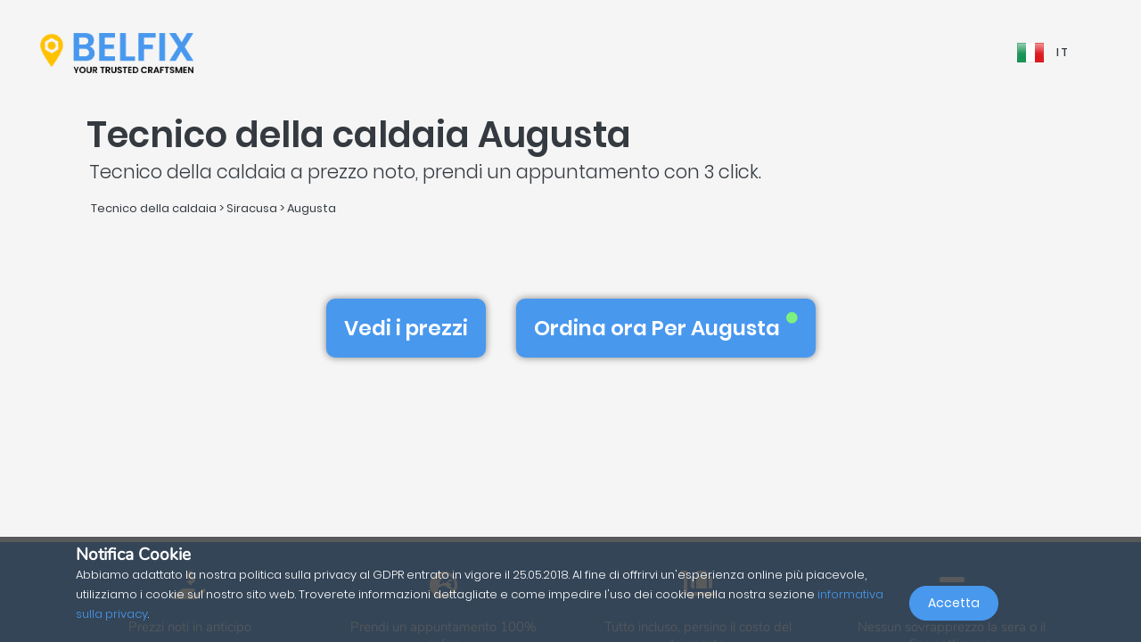

--- FILE ---
content_type: text/html; charset=UTF-8
request_url: https://belfix.it/it/tecnico-della-caldaia/siracusa/augusta
body_size: 26855
content:
<!DOCTYPE html>
<html lang="it">
    <head>
        <meta charset="UTF-8" />
        <title>I primi 5 tra i migliori Tecnico della caldaia in Augusta</title>
        <meta name="viewport" content="width=device-width, initial-scale=1, maximum-scale=5">
        <meta name="description" content="Con belfix, trova un tecnico della caldaia in 96011 augusta (siracusa) per preventivo, una riparazione d&#039;emergenza o appuntamento, al miglior prezzo e senza sorprese.">
        <meta property="og:type" content="website">
        <meta property="og:site_name" content="Belfix">
                                        <meta name="theme-color" content="#499bea">
            <meta property="og:locale" content="it_IT" />
            <meta property="og:type" content="article" />
            <meta property="og:title" content="I primi 5 tra i migliori Tecnico della caldaia in Augusta">
            <meta property="og:description" content="Con belfix, trova un tecnico della caldaia in 96011 augusta (siracusa) per preventivo, una riparazione d&#039;emergenza o appuntamento, al miglior prezzo e senza sorprese.">
            <meta property="og:url" content="https://belfix.it/it/tecnico-della-caldaia/siracusa/augusta">
            <meta property="og:site_name" content="Belfix" />
            <meta property="og:image" content="https://belfix.it/assets/Belfix/images/logo-mobile.png">
            <meta property="og:image:secure_url" content="https://belfix.it/assets/Belfix/images/logo-mobile.png">
            <meta property="og:image:type" content="image/png">
            <meta property="og:image:width" content="300">
            <meta property="og:image:height" content="300">
            <meta name="twitter:card" content="summary" />
            <meta name="twitter:description" content="Con belfix, trova un tecnico della caldaia in 96011 augusta (siracusa) per preventivo, una riparazione d&#039;emergenza o appuntamento, al miglior prezzo e senza sorprese." />
            <meta name="twitter:title" content="I primi 5 tra i migliori Tecnico della caldaia in Augusta" />
                        <link rel="manifest" href="https://belfix.it/belfix-manifest.json">
                                                <link rel="canonical" href="/it/tecnico-della-caldaia/siracusa/augusta">
                                    
                        <script src="//d2wy8f7a9ursnm.cloudfront.net/v6/bugsnag.min.js"></script>
        <script>window.bugsnagClient = bugsnag("f9ec138233dde3dce35c57cc005eaaf7");</script>
                
                                        <style>
                /*!
 * Bootstrap v4.3.1 (https://getbootstrap.com/)
 * Copyright 2011-2019 The Bootstrap Authors
 * Copyright 2011-2019 Twitter, Inc.
 * Licensed under MIT (https://github.com/twbs/bootstrap/blob/master/LICENSE)
 */
/*!
 * BootstrapVue Custom CSS (https://bootstrap-vue.js.org)
 */
/*!
 * Font Awesome Free 5.13.0 by @fontawesome - https://fontawesome.com
 * License - https://fontawesome.com/license/free (Icons: CC BY 4.0, Fonts: SIL OFL 1.1, Code: MIT License)
 */
/*!
 * animate.css -https://daneden.github.io/animate.css/
 * Version - 3.7.2
 * Licensed under the MIT license - http://opensource.org/licenses/MIT
 *
 * Copyright (c) 2019 Daniel Eden
 */@keyframes a{0%{transform:rotate(0)}to{transform:rotate(2turn)}}@-webkit-keyframes fa-spin{0%{-webkit-transform:rotate(0deg);transform:rotate(0deg)}to{-webkit-transform:rotate(1turn);transform:rotate(1turn)}}@keyframes fa-spin{0%{-webkit-transform:rotate(0deg);transform:rotate(0deg)}to{-webkit-transform:rotate(1turn);transform:rotate(1turn)}}@-webkit-keyframes fadeIn{0%{opacity:0}to{opacity:1}}@keyframes fadeIn{0%{opacity:0}to{opacity:1}}@-webkit-keyframes fadeInUp{0%{opacity:0;-webkit-transform:translate3d(0,100%,0);transform:translate3d(0,100%,0)}to{opacity:1;-webkit-transform:translateZ(0);transform:translateZ(0)}}@keyframes fadeInUp{0%{opacity:0;-webkit-transform:translate3d(0,100%,0);transform:translate3d(0,100%,0)}to{opacity:1;-webkit-transform:translateZ(0);transform:translateZ(0)}}:root{--blue:#007bff;--indigo:#6610f2;--purple:#6f42c1;--pink:#e83e8c;--red:#dc3545;--orange:#fd7e14;--yellow:#ffc107;--green:#28a745;--teal:#20c997;--cyan:#17a2b8;--white:#fff;--gray:#6c757d;--gray-dark:#343a40;--primary:#007bff;--secondary:#6c757d;--success:#28a745;--info:#17a2b8;--warning:#ffc107;--danger:#dc3545;--light:#f8f9fa;--dark:#343a40;--breakpoint-xs:0;--breakpoint-sm:576px;--breakpoint-md:768px;--breakpoint-lg:992px;--breakpoint-xl:1200px;--font-family-sans-serif:-apple-system,BlinkMacSystemFont,"Segoe UI",Roboto,"Helvetica Neue",Arial,"Noto Sans",sans-serif,"Apple Color Emoji","Segoe UI Emoji","Segoe UI Symbol","Noto Color Emoji";--font-family-monospace:SFMono-Regular,Menlo,Monaco,Consolas,"Liberation Mono","Courier New",monospace}*,:after,:before{box-sizing:border-box}html{font-family:sans-serif;line-height:1.15;-webkit-text-size-adjust:100%;-webkit-tap-highlight-color:transparent;scroll-behavior:smooth;height:100%}footer,nav,section{display:block}body{margin:0;font-family:-apple-system,BlinkMacSystemFont,Segoe UI,Roboto,Helvetica Neue,Arial,Noto Sans,sans-serif,Apple Color Emoji,Segoe UI Emoji,Segoe UI Symbol,Noto Color Emoji;font-size:1rem;text-align:left;background-color:#fff}[tabindex="-1"]:focus{outline:0!important}hr,p,ul{margin-bottom:1rem}hr{box-sizing:content-box;height:0;overflow:visible;margin-top:1rem;border:0;border-top:1px solid rgba(0,0,0,.1)}h1,h2,h3,h4,h5{margin-bottom:.5rem}p,ul{margin-top:0}abbr[title]{-webkit-text-decoration:underline dotted;text-decoration:underline dotted;cursor:help;border-bottom:0;-webkit-text-decoration-skip-ink:none;text-decoration-skip-ink:none}ul ul{margin-bottom:0}b,strong{font-weight:bolder}small{font-size:80%;font-weight:400}a{text-decoration:none;background-color:transparent;-webkit-transition:.5s;-o-transition:.5s;transition:.5s;color:#4898ee}a:hover{color:#0056b3;text-decoration:underline}a:not([href]):not([tabindex]),a:not([href]):not([tabindex]):focus,a:not([href]):not([tabindex]):hover{color:inherit;text-decoration:none}a:not([href]):not([tabindex]):focus{outline:0}img,svg{vertical-align:middle}img{border-style:none}svg{overflow:hidden}table{border-collapse:collapse}th{text-align:inherit}label{display:inline-block;margin-bottom:.5rem}button{border-radius:0}button:focus{outline:1px dotted;outline:5px auto -webkit-focus-ring-color}button,input,textarea{margin:0;font-family:inherit;font-size:inherit;line-height:inherit}button,input{overflow:visible}button{text-transform:none}[type=button],button{-webkit-appearance:button}[type=button]:not(:disabled),button:not(:disabled){cursor:pointer}[type=button]::-moz-focus-inner,button::-moz-focus-inner{padding:0;border-style:none}input[type=checkbox]{box-sizing:border-box;padding:0}textarea{overflow:auto;resize:vertical}[type=number]::-webkit-inner-spin-button,[type=number]::-webkit-outer-spin-button{height:auto}::-webkit-file-upload-button{font:inherit;-webkit-appearance:button}h1{font-size:2.5rem}h2{font-size:2rem}h3{font-size:1.75rem}h4{font-size:1.5rem}h5{font-size:1.25rem}.container{width:100%;padding-right:15px;padding-left:15px;margin-right:auto;margin-left:auto}@media (min-width:576px){.container{max-width:540px}}@media (min-width:768px){.container{max-width:720px}}@media (min-width:992px){.container{max-width:960px}}@media (min-width:1200px){.container{max-width:1140px}}.container-fluid{width:100%;padding-right:15px;padding-left:15px;margin-right:auto;margin-left:auto}.row{display:-ms-flexbox;display:flex;-ms-flex-wrap:wrap;flex-wrap:wrap;margin-right:-15px;margin-left:-15px}.col,.col-3,.col-4,.col-5,.col-6,.col-8,.col-10,.col-12{position:relative;width:100%;padding-right:15px;padding-left:15px}.col-auto{position:relative;padding-right:15px;padding-left:15px}.col-lg-3,.col-lg-4,.col-lg-8,.col-md-2,.col-md-3,.col-md-4,.col-md-6,.col-md-7,.col-md-8,.col-md-9,.col-md-10,.col-md-12,.col-md-auto,.col-sm-4,.col-sm-12,.col-xl-10{position:relative;width:100%;padding-right:15px;padding-left:15px}.col{-ms-flex-preferred-size:0;flex-basis:0;-ms-flex-positive:1;flex-grow:1;max-width:100%}.col-auto{-ms-flex:0 0 auto;flex:0 0 auto;width:auto;max-width:100%}.col-3{-ms-flex:0 0 25%;flex:0 0 25%;max-width:25%}.col-4{-ms-flex:0 0 33.333333%;flex:0 0 33.333333%;max-width:33.333333%}.col-5{-ms-flex:0 0 41.666667%;flex:0 0 41.666667%;max-width:41.666667%}.col-6{-ms-flex:0 0 50%;flex:0 0 50%;max-width:50%}.col-8{-ms-flex:0 0 66.666667%;flex:0 0 66.666667%;max-width:66.666667%}.col-10{-ms-flex:0 0 83.333333%;flex:0 0 83.333333%;max-width:83.333333%}.col-12{-ms-flex:0 0 100%;flex:0 0 100%;max-width:100%}@media (min-width:576px){.col-sm-4{-ms-flex:0 0 33.333333%;flex:0 0 33.333333%;max-width:33.333333%}.col-sm-12{-ms-flex:0 0 100%;flex:0 0 100%;max-width:100%}}@media (min-width:768px){.col-md-auto{-ms-flex:0 0 auto;flex:0 0 auto;width:auto;max-width:100%}.col-md-2{-ms-flex:0 0 16.666667%;flex:0 0 16.666667%;max-width:16.666667%}.col-md-3{-ms-flex:0 0 25%;flex:0 0 25%;max-width:25%}.col-md-4{-ms-flex:0 0 33.333333%;flex:0 0 33.333333%;max-width:33.333333%}.col-md-6{-ms-flex:0 0 50%;flex:0 0 50%;max-width:50%}.col-md-7{-ms-flex:0 0 58.333333%;flex:0 0 58.333333%;max-width:58.333333%}.col-md-8{-ms-flex:0 0 66.666667%;flex:0 0 66.666667%;max-width:66.666667%}.col-md-9{-ms-flex:0 0 75%;flex:0 0 75%;max-width:75%}.col-md-10{-ms-flex:0 0 83.333333%;flex:0 0 83.333333%;max-width:83.333333%}.col-md-12{-ms-flex:0 0 100%;flex:0 0 100%;max-width:100%}}@media (min-width:992px){.col-lg-3{-ms-flex:0 0 25%;flex:0 0 25%;max-width:25%}.col-lg-4{-ms-flex:0 0 33.333333%;flex:0 0 33.333333%;max-width:33.333333%}.col-lg-8{-ms-flex:0 0 66.666667%;flex:0 0 66.666667%;max-width:66.666667%}}@media (min-width:1200px){.col-xl-10{-ms-flex:0 0 83.333333%;flex:0 0 83.333333%;max-width:83.333333%}}.form-control{display:block;width:100%;height:calc(1.5em + .75rem + 2px);font-size:1rem;line-height:1.5;color:#495057;background-color:#fff;background-clip:padding-box;border-radius:.25rem;transition:border-color .15s ease-in-out,box-shadow .15s ease-in-out}@media (prefers-reduced-motion:reduce){.form-control{transition:none}}.form-control::-ms-expand{background-color:transparent;border:0}.form-control:focus{color:#495057;background-color:#fff;outline:0;box-shadow:0 0 0 .2rem rgba(0,123,255,.25)}.form-control::-webkit-input-placeholder{color:#6c757d;opacity:1}.form-control::-moz-placeholder{color:#6c757d;opacity:1}.form-control:-ms-input-placeholder,.form-control::-ms-input-placeholder{color:#6c757d;opacity:1}.form-control::placeholder{opacity:1}.form-control:disabled{background-color:#e9ecef;opacity:1}.form-control-file{display:block;width:100%}.form-control-lg{height:calc(1.5em + 1rem + 2px);padding:.5rem 1rem;font-size:1.25rem;line-height:1.5;border-radius:.3rem}#job-type .video-hero .display-t.display-t2,textarea.form-control{height:auto}.form-row{display:-ms-flexbox;display:flex;-ms-flex-wrap:wrap;flex-wrap:wrap;margin-right:-5px;margin-left:-5px}.form-row>.col,.form-row>[class*=col-]{padding-right:5px;padding-left:5px}.form-check-input{position:absolute;margin-top:.3rem;margin-left:-1.25rem}.form-check-input:disabled~.form-check-label{color:#6c757d}.form-check-label{margin-bottom:0}.btn{display:inline-block;color:#212529;text-align:center;vertical-align:middle;-webkit-user-select:none;-moz-user-select:none;-ms-user-select:none;user-select:none;background-color:transparent;border:1px solid transparent;padding:.375rem .75rem;font-size:1rem;line-height:1.5;border-radius:.25rem}@media (prefers-reduced-motion:reduce){.btn{transition:none}}.btn:hover{color:#212529;text-decoration:none}.btn:focus{box-shadow:0 0 0 .2rem rgba(0,123,255,.25)}.btn-lg{padding:.5rem 1rem;font-size:1.25rem;line-height:1.5;border-radius:.3rem}.btn-block{display:block;width:100%}.btn-block+.btn-block{margin-top:.5rem}.alert{position:relative;padding:.75rem 1.25rem;margin-bottom:1rem;border:1px solid transparent;border-radius:.25rem}.alert-warning{color:#856404;background-color:#fff3cd;border-color:#ffeeba}.close{float:right;font-size:1.5rem;font-weight:700;line-height:1;color:#000;text-shadow:0 1px 0 #fff;opacity:.5}.close:hover{color:#000;text-decoration:none}.close:not(:disabled):not(.disabled):focus,.close:not(:disabled):not(.disabled):hover{opacity:.75}button.close{padding:0;background-color:transparent;border:0;-webkit-appearance:none;-moz-appearance:none;appearance:none}.d-none{display:none!important}.d-inline-block{display:inline-block!important}.d-block{display:block!important}@media (min-width:576px){.d-sm-inline{display:inline!important}}@media (min-width:768px){.d-md-none{display:none!important}.d-md-inline{display:inline!important}.d-md-inline-block{display:inline-block!important}.d-md-block{display:block!important}}@media (min-width:992px){.d-lg-none{display:none!important}}@media (min-width:1200px){.d-xl-inline-block{display:inline-block!important}}@media (min-width:576px){.float-sm-none{float:none!important}}@media (min-width:768px){.float-md-right{float:right!important}}.position-relative{position:relative!important}.m-0{margin:0!important}.mr-0{margin-right:0!important}.ml-0{margin-left:0!important}.mt-1{margin-top:.25rem!important}.mr-1{margin-right:.25rem!important}.mt-2{margin-top:.5rem!important}.mr-2{margin-right:.5rem!important}.mb-2{margin-bottom:.5rem!important}.ml-2{margin-left:.5rem!important}.mt-3{margin-top:1rem!important}.mb-3{margin-bottom:1rem!important}.p-0{padding:0!important}.pb-0{padding-bottom:0!important}.p-1{padding:.25rem!important}.pt-1{padding-top:.25rem!important}.pb-1{padding-bottom:.25rem!important}.p-2{padding:.5rem!important}.pt-2{padding-top:.5rem!important}.pr-2{padding-right:.5rem!important}.pb-2{padding-bottom:.5rem!important}.pl-2{padding-left:.5rem!important}.p-3{padding:1rem!important}.pr-3{padding-right:1rem!important}.pl-3{padding-left:1rem!important}.p-4{padding:1.5rem!important}.pt-4{padding-top:1.5rem!important}.pb-4{padding-bottom:1.5rem!important}.pb-5{padding-bottom:3rem!important}.pl-5{padding-left:3rem!important}.mr-auto{margin-right:auto!important}.ml-auto{margin-left:auto!important}@media (min-width:768px){.p-md-0{padding:0!important}}.text-left{text-align:left!important}.text-right{text-align:right!important}.text-center{text-align:center!important}@media (min-width:768px){.text-md-center{text-align:center!important}}@media (min-width:1200px){.text-xl-center{text-align:center!important}}.text-white{color:#fff!important}.text-dark{color:#343a40!important}a.text-dark:focus,a.text-dark:hover{color:#121416!important}.multiselect__spinner{position:absolute;right:1px;top:1px;width:48px;height:35px;background:#fff;display:block}.multiselect__spinner:after,.multiselect__spinner:before{position:absolute;content:"";top:50%;left:50%;margin:-8px 0 0 -8px;width:16px;height:16px;border-radius:100%;border:2px solid transparent;border-top-color:#41b883;box-shadow:0 0 0 1px transparent;animation:a 2.4s cubic-bezier(.41,.26,.2,.62);animation-iteration-count:infinite}.multiselect__spinner:after{animation:a 2.4s cubic-bezier(.51,.09,.21,.8)}.multiselect,.multiselect__input,.multiselect__single{font-family:inherit;font-size:16px;-ms-touch-action:manipulation;touch-action:manipulation}.multiselect{box-sizing:content-box;display:block;position:relative;width:100%;min-height:40px;text-align:left;color:#35495e}.multiselect *{box-sizing:border-box}.multiselect:focus{outline:0}.multiselect__input{padding:0 0 0 5px;margin-bottom:8px}.multiselect__input,.multiselect__single{position:relative;display:inline-block;min-height:20px;line-height:20px;border:0;border-radius:5px;background:#fff;width:100%;transition:border .1s ease;box-sizing:border-box;vertical-align:top}.multiselect__input:-ms-input-placeholder{color:#35495e}.multiselect__input::placeholder{color:#35495e}.multiselect__input:hover,.multiselect__single:hover{border-color:#cfcfcf}.multiselect__input:focus,.multiselect__single:focus{border-color:#a8a8a8;outline:0}.multiselect__single{padding:0 0 0 5px;margin-bottom:8px}.multiselect__tags-wrap{display:inline}.multiselect__tags{min-height:40px;display:block;padding:8px 40px 0 8px;border-radius:5px;border:1px solid #e8e8e8;background:#fff;font-size:14px}.multiselect__select{line-height:16px;box-sizing:border-box;display:block;margin:0;text-decoration:none;cursor:pointer;position:absolute;width:40px;height:38px;right:1px;top:1px;padding:4px 8px;text-align:center;transition:transform .2s ease}.multiselect__select:before{position:relative;right:0;top:65%;color:#999;margin-top:4px;border-color:#999 transparent transparent;border-style:solid;border-width:5px 5px 0;content:""}.multiselect__placeholder{color:#adadad;display:inline-block;margin-bottom:10px;padding-top:2px}.multiselect__content-wrapper{position:absolute;display:block;background:#fff;width:100%;max-height:240px;overflow:auto;border:1px solid #e8e8e8;border-top:none;border-bottom-left-radius:5px;border-bottom-right-radius:5px;z-index:1;-webkit-overflow-scrolling:touch}.multiselect__content{list-style:none;display:inline-block;padding:0;margin:0;min-width:100%;vertical-align:top}.multiselect__content::webkit-scrollbar{display:none}.multiselect__element{display:block}.multiselect__option{display:block;padding:12px;min-height:40px;line-height:16px;text-decoration:none;text-transform:none;vertical-align:middle;position:relative;cursor:pointer;white-space:nowrap}.multiselect__option:after{top:0;right:0;position:absolute;line-height:40px;padding-right:12px;padding-left:20px;font-size:13px}.multiselect__option--highlight{background:#41b883;outline:0;color:#fff}.multiselect__option--highlight:after{content:attr(data-select);background:#41b883;color:#fff}@font-face{font-family:Poppins;font-style:normal;font-display:swap;font-weight:300;src:local("Poppins Light"),local("Poppins-Light"),url(https://fonts.gstatic.com/s/poppins/v5/pxiByp8kv8JHgFVrLDz8Z11lFd2JQEl8qw.woff2) format("woff2");unicode-range:U+0900-097f,U+1cd0-1cf6,U+1cf8-1cf9,U+200c-200d,U+20a8,U+20b9,U+25cc,U+a830-a839,U+a8e0-a8fb}@font-face{font-family:Poppins;font-style:normal;font-display:swap;font-weight:300;src:local("Poppins Light"),local("Poppins-Light"),url(https://fonts.gstatic.com/s/poppins/v5/pxiByp8kv8JHgFVrLDz8Z1JlFd2JQEl8qw.woff2) format("woff2");unicode-range:U+0100-024f,U+0259,U+1e??,U+2020,U+20a0-20ab,U+20ad-20cf,U+2113,U+2c60-2c7f,U+a720-a7ff}@font-face{font-family:Poppins;font-style:normal;font-display:swap;font-weight:300;src:local("Poppins Light"),local("Poppins-Light"),url(https://fonts.gstatic.com/s/poppins/v5/pxiByp8kv8JHgFVrLDz8Z1xlFd2JQEk.woff2) format("woff2");unicode-range:U+00??,U+0131,U+0152-0153,U+02bb-02bc,U+02c6,U+02da,U+02dc,U+2000-206f,U+2074,U+20ac,U+2122,U+2191,U+2193,U+2212,U+2215,U+feff,U+fffd}@font-face{font-family:Poppins;font-style:normal;font-display:swap;font-weight:400;src:local("Poppins Regular"),local("Poppins-Regular"),url(https://fonts.gstatic.com/s/poppins/v5/pxiEyp8kv8JHgFVrJJbecnFHGPezSQ.woff2) format("woff2");unicode-range:U+0900-097f,U+1cd0-1cf6,U+1cf8-1cf9,U+200c-200d,U+20a8,U+20b9,U+25cc,U+a830-a839,U+a8e0-a8fb}@font-face{font-family:Poppins;font-style:normal;font-display:swap;font-weight:400;src:local("Poppins Regular"),local("Poppins-Regular"),url(https://fonts.gstatic.com/s/poppins/v5/pxiEyp8kv8JHgFVrJJnecnFHGPezSQ.woff2) format("woff2");unicode-range:U+0100-024f,U+0259,U+1e??,U+2020,U+20a0-20ab,U+20ad-20cf,U+2113,U+2c60-2c7f,U+a720-a7ff}@font-face{font-family:Poppins;font-style:normal;font-display:swap;font-weight:400;src:local("Poppins Regular"),local("Poppins-Regular"),url(https://fonts.gstatic.com/s/poppins/v5/pxiEyp8kv8JHgFVrJJfecnFHGPc.woff2) format("woff2");unicode-range:U+00??,U+0131,U+0152-0153,U+02bb-02bc,U+02c6,U+02da,U+02dc,U+2000-206f,U+2074,U+20ac,U+2122,U+2191,U+2193,U+2212,U+2215,U+feff,U+fffd}@font-face{font-family:Poppins;font-style:normal;font-display:swap;font-weight:500;src:local("Poppins Medium"),local("Poppins-Medium"),url(https://fonts.gstatic.com/s/poppins/v5/pxiByp8kv8JHgFVrLGT9Z11lFd2JQEl8qw.woff2) format("woff2");unicode-range:U+0900-097f,U+1cd0-1cf6,U+1cf8-1cf9,U+200c-200d,U+20a8,U+20b9,U+25cc,U+a830-a839,U+a8e0-a8fb}@font-face{font-family:Poppins;font-style:normal;font-display:swap;font-weight:500;src:local("Poppins Medium"),local("Poppins-Medium"),url(https://fonts.gstatic.com/s/poppins/v5/pxiByp8kv8JHgFVrLGT9Z1JlFd2JQEl8qw.woff2) format("woff2");unicode-range:U+0100-024f,U+0259,U+1e??,U+2020,U+20a0-20ab,U+20ad-20cf,U+2113,U+2c60-2c7f,U+a720-a7ff}@font-face{font-family:Poppins;font-style:normal;font-display:swap;font-weight:500;src:local("Poppins Medium"),local("Poppins-Medium"),url(https://fonts.gstatic.com/s/poppins/v5/pxiByp8kv8JHgFVrLGT9Z1xlFd2JQEk.woff2) format("woff2");unicode-range:U+00??,U+0131,U+0152-0153,U+02bb-02bc,U+02c6,U+02da,U+02dc,U+2000-206f,U+2074,U+20ac,U+2122,U+2191,U+2193,U+2212,U+2215,U+feff,U+fffd}@font-face{font-family:Poppins;font-style:normal;font-display:swap;font-weight:600;src:local("Poppins SemiBold"),local("Poppins-SemiBold"),url(https://fonts.gstatic.com/s/poppins/v5/pxiByp8kv8JHgFVrLEj6Z11lFd2JQEl8qw.woff2) format("woff2");unicode-range:U+0900-097f,U+1cd0-1cf6,U+1cf8-1cf9,U+200c-200d,U+20a8,U+20b9,U+25cc,U+a830-a839,U+a8e0-a8fb}@font-face{font-family:Poppins;font-style:normal;font-display:swap;font-weight:600;src:local("Poppins SemiBold"),local("Poppins-SemiBold"),url(https://fonts.gstatic.com/s/poppins/v5/pxiByp8kv8JHgFVrLEj6Z1JlFd2JQEl8qw.woff2) format("woff2");unicode-range:U+0100-024f,U+0259,U+1e??,U+2020,U+20a0-20ab,U+20ad-20cf,U+2113,U+2c60-2c7f,U+a720-a7ff}@font-face{font-family:Poppins;font-style:normal;font-display:swap;font-weight:600;src:local("Poppins SemiBold"),local("Poppins-SemiBold"),url(https://fonts.gstatic.com/s/poppins/v5/pxiByp8kv8JHgFVrLEj6Z1xlFd2JQEk.woff2) format("woff2");unicode-range:U+00??,U+0131,U+0152-0153,U+02bb-02bc,U+02c6,U+02da,U+02dc,U+2000-206f,U+2074,U+20ac,U+2122,U+2191,U+2193,U+2212,U+2215,U+feff,U+fffd}@font-face{font-family:Nunito;font-style:normal;font-display:swap;font-weight:200;src:local("Nunito ExtraLight"),local("Nunito-ExtraLight"),url(https://fonts.gstatic.com/s/nunito/v9/XRXW3I6Li01BKofA-seUbuvIWzgPDEtj.woff2) format("woff2");unicode-range:U+0102-0103,U+0110-0111,U+1ea0-1ef9,U+20ab}@font-face{font-family:Nunito;font-style:normal;font-display:swap;font-weight:200;src:local("Nunito ExtraLight"),local("Nunito-ExtraLight"),url(https://fonts.gstatic.com/s/nunito/v9/XRXW3I6Li01BKofA-seUb-vIWzgPDEtj.woff2) format("woff2");unicode-range:U+0100-024f,U+0259,U+1e??,U+2020,U+20a0-20ab,U+20ad-20cf,U+2113,U+2c60-2c7f,U+a720-a7ff}@font-face{font-family:Nunito;font-style:normal;font-display:swap;font-weight:200;src:local("Nunito ExtraLight"),local("Nunito-ExtraLight"),url(https://fonts.gstatic.com/s/nunito/v9/XRXW3I6Li01BKofA-seUYevIWzgPDA.woff2) format("woff2");unicode-range:U+00??,U+0131,U+0152-0153,U+02bb-02bc,U+02c6,U+02da,U+02dc,U+2000-206f,U+2074,U+20ac,U+2122,U+2191,U+2193,U+2212,U+2215,U+feff,U+fffd}@font-face{font-family:Nunito;font-style:normal;font-display:swap;font-weight:300;src:local("Nunito Light"),local("Nunito-Light"),url(https://fonts.gstatic.com/s/nunito/v9/XRXW3I6Li01BKofAnsSUbuvIWzgPDEtj.woff2) format("woff2");unicode-range:U+0102-0103,U+0110-0111,U+1ea0-1ef9,U+20ab}@font-face{font-family:Nunito;font-style:normal;font-display:swap;font-weight:300;src:local("Nunito Light"),local("Nunito-Light"),url(https://fonts.gstatic.com/s/nunito/v9/XRXW3I6Li01BKofAnsSUb-vIWzgPDEtj.woff2) format("woff2");unicode-range:U+0100-024f,U+0259,U+1e??,U+2020,U+20a0-20ab,U+20ad-20cf,U+2113,U+2c60-2c7f,U+a720-a7ff}@font-face{font-family:Nunito;font-style:normal;font-display:swap;font-weight:300;src:local("Nunito Light"),local("Nunito-Light"),url(https://fonts.gstatic.com/s/nunito/v9/XRXW3I6Li01BKofAnsSUYevIWzgPDA.woff2) format("woff2");unicode-range:U+00??,U+0131,U+0152-0153,U+02bb-02bc,U+02c6,U+02da,U+02dc,U+2000-206f,U+2074,U+20ac,U+2122,U+2191,U+2193,U+2212,U+2215,U+feff,U+fffd}@font-face{font-family:Nunito;font-style:normal;font-display:swap;font-weight:400;src:local("Nunito Regular"),local("Nunito-Regular"),url(https://fonts.gstatic.com/s/nunito/v9/XRXV3I6Li01BKofIOuaBTMnFcQIG.woff2) format("woff2");unicode-range:U+0102-0103,U+0110-0111,U+1ea0-1ef9,U+20ab}@font-face{font-family:Nunito;font-style:normal;font-display:swap;font-weight:400;src:local("Nunito Regular"),local("Nunito-Regular"),url(https://fonts.gstatic.com/s/nunito/v9/XRXV3I6Li01BKofIO-aBTMnFcQIG.woff2) format("woff2");unicode-range:U+0100-024f,U+0259,U+1e??,U+2020,U+20a0-20ab,U+20ad-20cf,U+2113,U+2c60-2c7f,U+a720-a7ff}@font-face{font-family:Nunito;font-style:normal;font-display:swap;font-weight:400;src:local("Nunito Regular"),local("Nunito-Regular"),url(https://fonts.gstatic.com/s/nunito/v9/XRXV3I6Li01BKofINeaBTMnFcQ.woff2) format("woff2");unicode-range:U+00??,U+0131,U+0152-0153,U+02bb-02bc,U+02c6,U+02da,U+02dc,U+2000-206f,U+2074,U+20ac,U+2122,U+2191,U+2193,U+2212,U+2215,U+feff,U+fffd}.fa,.fab,.far,.fas{-moz-osx-font-smoothing:grayscale;-webkit-font-smoothing:antialiased;display:inline-block;font-style:normal;font-variant:normal;text-rendering:auto;line-height:1}.fa-2x{font-size:2em}.fa-5x{font-size:5em}.fa-7x{font-size:7em}.fa-spin{-webkit-animation:fa-spin 2s linear infinite;animation:fa-spin 2s linear infinite}:root .fa-flip-both,:root .fa-flip-horizontal,:root .fa-flip-vertical,:root .fa-rotate-90,:root .fa-rotate-180,:root .fa-rotate-270{-webkit-filter:none;filter:none}.fa-angle-down:before{content:"\F107"}.fa-angle-right:before{content:"\F105"}.fa-briefcase:before{content:"\F0B1"}.fa-building:before{content:"\F1AD"}.fa-check-circle:before{content:"\F058"}.fa-chevron-right:before{content:"\F054"}.fa-circle:before{content:"\F111"}.fa-circle-notch:before{content:"\F1CE"}.fa-city:before{content:"\F64F"}.fa-equals:before{content:"\F52C"}.fa-exclamation-triangle:before{content:"\F071"}.fa-facebook-square:before{content:"\F082"}.fa-globe-europe:before{content:"\F7A2"}.fa-hand-holding-usd:before{content:"\F4C0"}.fa-luggage-cart:before{content:"\F59D"}.fa-map-marked:before{content:"\F59F"}.fa-question-circle:before{content:"\F059"}.fa-shopping-basket:before{content:"\F291"}.fa-sliders-h:before{content:"\F1DE"}.fa-smile:before{content:"\F118"}.fa-spinner:before{content:"\F110"}.fa-star:before{content:"\F005"}.fa-ticket-alt:before{content:"\F3FF"}.fa-times:before{content:"\F00D"}.fa-times-circle:before{content:"\F057"}.fa-toolbox:before{content:"\F552"}.fa-tools:before{content:"\F7D9"}.fa-user:before{content:"\F007"}.fa-user-tie:before{content:"\F508"}.fa-wrench:before{content:"\F0AD"}@font-face{font-family:Font Awesome\ 5 Brands;font-style:normal;font-weight:400;font-display:block;src:url(/build/fonts/fa-brands-400.c1868c95.eot);src:url(/build/fonts/fa-brands-400.c1868c95.eot?#iefix) format("embedded-opentype"),url(/build/fonts/fa-brands-400.a06da7f0.woff2) format("woff2"),url(/build/fonts/fa-brands-400.ec3cfdde.woff) format("woff"),url(/build/fonts/fa-brands-400.13685372.ttf) format("truetype"),url(/build/images/fa-brands-400.0cb5a5c0.svg#fontawesome) format("svg")}.fa,.fab,.far,.fas{font-family:Font Awesome\ 5 Brands;font-weight:400}@font-face{font-family:Font Awesome\ 5 Free;font-style:normal;font-weight:400;font-display:block;src:url(/build/fonts/fa-regular-400.261d666b.eot);src:url(/build/fonts/fa-regular-400.261d666b.eot?#iefix) format("embedded-opentype"),url(/build/fonts/fa-regular-400.c20b5b73.woff2) format("woff2"),url(/build/fonts/fa-regular-400.f89ea91e.woff) format("woff"),url(/build/fonts/fa-regular-400.db78b935.ttf) format("truetype"),url(/build/images/fa-regular-400.89ffa3ab.svg#fontawesome) format("svg")}.fa,.far,.fas{font-family:Font Awesome\ 5 Free}@font-face{font-family:Font Awesome\ 5 Free;font-style:normal;font-weight:900;font-display:block;src:url(/build/fonts/fa-solid-900.a0369ea5.eot);src:url(/build/fonts/fa-solid-900.a0369ea5.eot?#iefix) format("embedded-opentype"),url(/build/fonts/fa-solid-900.b15db15f.woff2) format("woff2"),url(/build/fonts/fa-solid-900.bea989e8.woff) format("woff"),url(/build/fonts/fa-solid-900.1ab236ed.ttf) format("truetype"),url(/build/images/fa-solid-900.ec763292.svg#fontawesome) format("svg")}.fa,.fas{font-weight:900}.fadeIn{-webkit-animation-name:fadeIn;animation-name:fadeIn}.fadeInUp{-webkit-animation-name:fadeInUp;animation-name:fadeInUp}.animated{-webkit-animation-duration:1s;animation-duration:1s;-webkit-animation-fill-mode:both;animation-fill-mode:both}.animated.fast{-webkit-animation-duration:.8s;animation-duration:.8s}.animated.faster{-webkit-animation-duration:.5s;animation-duration:.5s}@media (prefers-reduced-motion:reduce),(print){.animated{-webkit-animation-duration:1ms!important;animation-duration:1ms!important;-webkit-transition-duration:1ms!important;transition-duration:1ms!important;-webkit-animation-iteration-count:1!important;animation-iteration-count:1!important}}body{font-family:Poppins,Arial,sans-serif;font-weight:300;font-size:16px;line-height:2;color:grey;background:#f5f5f5}#page,body{height:100%}#page{position:relative;overflow-x:hidden;width:100%;-webkit-transition:.5s;-o-transition:.5s;transition:.5s}a:hover{outline:0;text-decoration:none}a:active{color:#4aca85}a:active,a:focus{outline:0;text-decoration:none}p{margin-bottom:20px}h1,h2,h3,h4,h5{color:#303133;font-family:Nunito,sans-serif;font-weight:400;margin:0 0 20px;line-height:1.3}::-webkit-selection{background:#4aca85}::-moz-selection{background:#4aca85}::selection{background:#4aca85}.colorlib-nav{position:absolute;top:0;left:0;right:0;margin:0 auto}@media screen and (max-width:1080px){.colorlib-nav{margin:0}}.colorlib-nav .top-menu{padding:30px}@media screen and (max-width:1080px){.colorlib-nav .top-menu{padding:28px 1em}}.colorlib-nav #colorlib-logo,.colorlib-nav ul li{font-size:20px;padding:0;text-transform:uppercase;font-weight:700}#checkout #services .services .desc h3,#checkout #services .services .icon i,#job-type #services .services .desc h3,#job-type #services .services .icon i,.colorlib-nav #colorlib-logo a,.colorlib-nav ul li a:hover{color:#fff}@media screen and (max-width:1080px){.colorlib-nav .menu-1{display:none}}#colorlib-offcanvas ul{padding:0;margin:0}.colorlib-nav ul{margin:0}.colorlib-nav ul li{padding:8px 0;margin:0;list-style:none;display:inline;font-weight:500;font-size:12px;letter-spacing:2px}.colorlib-nav ul li a{position:relative;padding:20px 12px;-webkit-transition:.5s;-o-transition:.5s;transition:.5s}.video-hero{background-size:cover;position:relative;background-repeat:no-repeat;z-index:0}@media screen and (max-width:1080px){.video-hero{heifght:inherit;padding:3em 0}}.video-hero .overlay{position:absolute;top:0;bottom:0;left:0;right:0;opacity:.95;background:#499bea;background:-moz-linear-gradient(-45deg,#499bea 0,#798eea 100%);background:-webkit-gradient(left top,right bottom,color-stop(0,#499bea),color-stop(100%,#798eea));background:-webkit-linear-gradient(-45deg,#499bea,#798eea);background:-o-linear-gradient(-45deg,#499bea 0,#798eea 100%);background:-ms-linear-gradient(-45deg,#499bea 0,#798eea 100%);background:-webkit-linear-gradient(315deg,#499bea,#798eea);background:-o-linear-gradient(315deg,#499bea 0,#798eea 100%);background:linear-gradient(135deg,#499bea,#798eea);filter:progid:DXImageTransform.Microsoft.gradient(startColorstr="#499bea",endColorstr="#798eea",GradientType=1);z-index:1}.video-hero .display-t{display:table;height:700px;width:100%;position:relative;z-index:2}@media screen and (max-width:1080px){.video-hero .display-t{height:600px}}.video-hero .display-t.display-t2{height:500px}.video-hero .display-tc{display:table-cell;vertical-align:middle}.video-hero .display-tc h1,.video-hero .display-tc h2{color:#fff;font-size:60px;margin-bottom:20px;font-weight:300}@media screen and (max-width:1080px){.video-hero .display-tc h2{font-size:34px}}.video-hero .display-tc p{font-family:Nunito,sans-serif;color:#fff;font-weight:200;font-size:30px}.video-hero .display-tc p.breadcrumbs{font-size:14px}.video-hero .display-tc p.breadcrumbs span{padding-right:10px;color:hsla(0,0%,100%,.5)}.colorlib-nav ul li a,.video-hero .display-tc p.breadcrumbs span a{color:hsla(0,0%,100%,.9)}.video-hero .display-tc .btn-custom{font-size:16px}.colorlib-services{clear:both}.services{margin-bottom:2em;position:relative;z-index:0;padding:0 1em}@media screen and (max-width:1080px){.services{margin-bottom:3em}}.services .icon{position:relative;margin-bottom:15px;display:inline-block}.services .icon i{font-size:2em;color:#798eea;z-index:1}.form-control,.services .desc h3{font-size:26px;font-weight:300}.form-control{-moz-box-shadow:none;-ms-box-shadow:none;-o-box-shadow:none;border:1px solid #f0f0f0;font-size:16px!important;-webkit-border-radius:0;-moz-border-radius:0;-ms-border-radius:0;border-radius:0}.form-control,.form-control:active,.form-control:focus{-webkit-box-shadow:none;box-shadow:none;background:#fff}.form-control:active,.form-control:focus{border:1px solid #e6e6e6}input[type=email],input[type=file],input[type=number],input[type=text]{height:50px}#colorlib-footer{background:#303133;color:hsla(0,0%,100%,.6)!important}#colorlib-footer .colorlib-widget p{font-size:13px}@media screen and (max-width:1080px){#colorlib-footer .colorlib-widget{margin-bottom:40px;width:100%;float:left}}#colorlib-offcanvas{position:absolute;z-index:1901;width:270px;background:#1a1a1a;right:0;top:0;bottom:0;padding:75px 40px 40px;overflow-y:auto;display:none;-moz-transform:translateX(270px);-webkit-transform:translateX(270px);-ms-transform:translateX(270px);-o-transform:translateX(270px);transform:translateX(270px);-webkit-transition:.5s;-o-transition:.5s;transition:.5s}@media screen and (max-width:1080px){#colorlib-offcanvas{display:block}}#colorlib-offcanvas a{color:hsla(0,0%,100%,.5)}#colorlib-offcanvas a:hover{color:hsla(0,0%,100%,.8)}#colorlib-offcanvas ul li{padding:0;margin:0;list-style:none}.colorlib-nav-toggle{cursor:pointer;text-decoration:none;top:1.2em!important;position:absolute;right:0;padding:6px 0 0;margin:0 auto;display:none;height:44px;width:44px;z-index:2001;border-bottom:none!important}.colorlib-nav-toggle:active,.colorlib-nav-toggle:focus,.colorlib-nav-toggle:hover{outline:0;border-bottom:none!important}.colorlib-nav-toggle i,.colorlib-nav-toggle i:after,.colorlib-nav-toggle i:before{width:25px;height:2px;background:#252525;-webkit-transition:all .2s ease-out;-o-transition:all .2s ease-out;transition:all .2s ease-out}.colorlib-nav-toggle i{position:relative;display:inline-block;color:#252525;font:700 14px/.4 Helvetica;text-transform:uppercase;text-indent:-55px}.colorlib-nav-toggle i:after,.colorlib-nav-toggle i:before{content:"";position:absolute;left:0}.colorlib-nav-toggle.colorlib-nav-white>i{color:#fff;background:#fff}.colorlib-nav-toggle.colorlib-nav-white>i:after,.colorlib-nav-toggle.colorlib-nav-white>i:before{background:#fff}.colorlib-nav-toggle i:before{top:-7px}.colorlib-nav-toggle i:after{bottom:-7px}.colorlib-nav-toggle:hover i:before{top:-10px}.colorlib-nav-toggle:hover i:after{bottom:-10px}@media screen and (max-width:1080px){.colorlib-nav-toggle{display:block}}.btn{margin-right:4px;margin-bottom:4px;font-size:14px;font-weight:400;-webkit-border-radius:30px;-moz-border-radius:30px;-ms-border-radius:30px;border-radius:30px;-webkit-transition:.5s;-o-transition:.5s;transition:.5s;padding:8px 20px}.btn.btn-lg{padding:18px 36px!important}.btn:active,.btn:focus,.btn:hover{-webkit-box-shadow:none!important;box-shadow:none!important;outline:0!important}.row-pb-lg{padding-bottom:7em!important}.f32 .flag{display:inline-block;height:32px;width:32px;vertical-align:text-top;line-height:32px;background:url(/build/images/flags32.2e6ce38f.png) no-repeat}.f32 .ad{background-position:0 -704px}.f32 .al{background-position:0 -864px}.f32 .at{background-position:0 -1056px}.f32 .ba{background-position:0 -1216px}.f32 .be{background-position:0 -1312px}.f32 .bg{background-position:0 -1376px}.f32 .by{background-position:0 -1728px}.f32 .cy{background-position:0 -2240px}.f32 .cz{background-position:0 -2272px}.f32 .de{background-position:0 -2304px}.f32 .dk{background-position:0 -2368px}.f32 .ee{background-position:0 -2528px}.f32 .es{background-position:0 -2656px}.f32 .fi{background-position:0 -2720px}.f32 .fr{background-position:0 -2848px}.f32 .gb{background-position:0 -2912px}.f32 .gr{background-position:0 -3264px}.f32 .hr{background-position:0 -3488px}.f32 .hu{background-position:0 -3552px}.f32 .ie{background-position:0 -3616px}.f32 .is{background-position:0 -3808px}.f32 .it{background-position:0 -3840px}.f32 .li{background-position:0 -4448px}.f32 .lt{background-position:0 -4576px}.f32 .lu{background-position:0 -4608px}.f32 .lv{background-position:0 -4640px}.f32 .md{background-position:0 -4736px}.f32 .me{background-position:0 -4768px}.f32 .mk{background-position:0 -4864px}.f32 .mt{background-position:0 -5120px}.f32 .nl{background-position:0 -5504px}.f32 .no{background-position:0 -5536px}.f32 .pl{background-position:0 -5888px}.f32 .pt{background-position:0 -5984px}.f32 .ro{background-position:0 -6144px}.f32 .rs{background-position:0 -6176px}.f32 .ru{background-position:0 -6208px}.f32 .se{background-position:0 -6400px}.f32 .si{background-position:0 -6464px}.f32 .sk{background-position:0 -6496px}.f32 .ua{background-position:0 -7264px}.multiselect .multiselect__element .multiselect__option.multiselect__option--highlight:after{background:0 0!important;color:#35495e}.multiselect .multiselect__tags{height:fit-content}.vue-slider-rail{background-color:#ccc;border-radius:15px}.vue-slider-process{background-color:#3498db;border-radius:15px}.vue-slider-dot-handle{cursor:pointer;width:100%;height:100%;border-radius:50%;background-color:#fff;box-sizing:border-box;box-shadow:.5px .5px 2px 1px rgba(0,0,0,.32)}.vue-slider-dot-tooltip-inner{font-size:14px;white-space:nowrap;padding:2px 5px;min-width:20px;text-align:center;color:#fff;border-radius:5px;border-color:#3498db;background-color:#3498db;box-sizing:content-box}.vue-slider-dot-tooltip-inner:after{content:"";position:absolute}.vue-slider-dot-tooltip-inner-top:after{top:100%;left:50%;transform:translate(-50%);height:0;width:0;border:5px solid transparent;border-top-color:inherit}.form-control::placeholder,input[type=email]::placeholder,input[type=number]::placeholder,input[type=text]::placeholder,textarea::placeholder{color:#b6b6b6}input[type=number]{-moz-appearance:textfield}input[type=number]::-webkit-inner-spin-button,input[type=number]::-webkit-outer-spin-button{-webkit-appearance:none;margin:0}input[type=file]{padding:1rem 1rem 4rem!important}a:focus,a:hover{color:#5093eb}label.form-check-label{position:relative}label.form-check-label input[type=checkbox].form-check-input{position:absolute;opacity:0;cursor:pointer;height:0;width:0}label.form-check-label .form-check-input-check-mark{position:absolute;top:calc(50% - 13px);left:.75rem;height:25px;width:25px;background-color:#fff;border:1px solid #ccc;box-shadow:inset 0 0 5px 1px #eee}label.form-check-label .form-check-input-check-mark:after{content:"";position:absolute;display:none;left:9px;top:5px;width:6px;height:13px;border:solid #fff;border-width:0 3px 3px 0;-webkit-transform:rotate(45deg);-ms-transform:rotate(45deg);transform:rotate(45deg)}label.form-check-label input[type=checkbox].form-check-input:checked~.form-check-input-check-mark{background-color:#4898ee;box-shadow:none}label.form-check-label input[type=checkbox].form-check-input:checked~.form-check-input-check-mark:after{display:block}::-webkit-selection{color:inherit;background:#accef7}::-moz-selection{color:inherit;background:#b4d5ff}::selection{color:inherit;background:#b4d5ff}.colorlib-nav ul li,span.nobr{white-space:nowrap!important}.colorlib-nav{z-index:999}.colorlib-nav #colorlib-logo{width:250px;margin:7px 0 0}.colorlib-nav #colorlib-logo a{position:static}.colorlib-nav #colorlib-logo a img{display:inline-block;width:auto;height:45px;position:absolute;top:7px}.colorlib-nav ul{padding:5px 0 0}#colorlib-offcanvas ul.mobileMenu a{padding:10px 0;display:inline-block;color:hsla(0,0%,100%,.75)}#mobileMenuOffset{display:none}@media (max-width:768px){.colorlib-nav .top-menu{padding:14px .5em}.colorlib-nav-toggle{top:0!important}}.colorlib-nav ul.languagepicker{display:inline-block;padding:0;width:60px;height:40px;overflow:hidden;transition:all .3s ease;margin:5px 50px 10px 20px;vertical-align:top;float:right;max-width:75px}.colorlib-nav ul.languagepicker:hover{height:135px}.colorlib-nav ul.languagepicker a{color:#000;text-decoration:none;text-transform:uppercase;padding:0}.colorlib-nav ul.languagepicker li{line-height:15px;width:60px;display:inline-block!important;padding:0}.colorlib-nav ul.languagepicker li>span{cursor:default;position:relative;width:60px;padding:0;display:inline-block;text-align:left}.colorlib-nav ul.languagepicker a:first-child li{border:0}.colorlib-nav ul.languagepicker li>span ul.f32{padding:0;margin:0;text-align:left;display:inline-block}.colorlib-nav ul.languagepicker li>span ul.f32 li.flag{width:32px}.colorlib-nav ul.languagepicker li>span>span{position:absolute;right:0;top:8px}#colorlib-offcanvas .languagepicker,#colorlib-offcanvas .languagepicker:hover{height:auto;width:100%;float:none;max-width:none;border:0;border-top:1px solid grey;padding:20px 0 0}#colorlib-offcanvas .languagepicker li{display:inline-block;margin-left:15px}#colorlib-offcanvas .languagepicker li:first-child,ul.footer-language-selector li:first-child,ul.footer-links li:first-child{margin-left:0}#colorlib-offcanvas .languagepicker li:hover{border-bottom:1px solid hsla(0,0%,100%,.5)}#colorlib-offcanvas .languagepicker li a{color:hsla(0,0%,100%,.75)}#cookie_message{position:fixed;bottom:0;background:rgba(48,49,51,.8);z-index:999;display:none}#cookie_message h3{font-size:19px;margin:0;font-weight:900}#cookie_message p{font-size:13px;line-height:1.4pc}#app,#colorlib-footer,#cookie_message .accept,#jobTypeApp{position:relative}#cookie_message .accept button{position:absolute;left:0;bottom:20px}@media (max-width:1200px){#cookie_message p{line-height:1pc;margin-bottom:10px}#cookie_message .accept button{bottom:30px}}@media (max-width:991px){#cookie_message .accept button{bottom:40px}}@media (max-width:768px){#cookie_message .container{max-width:100%}#cookie_message .accept button{position:static;margin-bottom:20px}}#colorlib-footer{padding-top:2em;z-index:9}#colorlib-footer #footer-logo{width:250px}#colorlib-footer #footer-logo a{font-family:Poppins,Arial,sans-serif;line-height:2;position:relative;color:#fff;text-transform:uppercase;font-weight:700;display:block}#colorlib-footer #footer-logo a img{display:inline-block;width:auto;height:45px;position:absolute;top:0}#colorlib-footer ul.footer-social-platforms{display:inline-block;padding-left:5px;margin-left:5px;margin-bottom:0}#colorlib-footer ul.footer-social-platforms li{display:inline-block;margin:0}#colorlib-footer ul.footer-social-platforms li a{font-size:22px}#colorlib-footer ul.footer-social-platforms li a.facebook i{vertical-align:-2px}#colorlib-footer .col-md-9{text-align:right}p.footer-copyright{text-align:right;margin-bottom:10px}ul.footer-language-selector,ul.footer-links{text-align:right;padding-top:0;display:inline}ul.footer-language-selector{padding-left:5px;margin-left:5px}ul.footer-language-selector li,ul.footer-links li{display:inline-block;margin-left:5px}ul.footer-language-selector a.language_flag{color:#fff;font-size:11px;vertical-align:1px}ul.footer-language-selector a.language_flag img{width:20px;height:auto;vertical-align:-5px;margin-right:5px}ul.footer-links li a{color:#fff;font-size:13px}ul.footer-links li a:hover{color:#288def}footer#colorlib-footer .trustpilot-widget{margin:0 auto}@media (max-width:991px){ul.footer-language-selector{display:block;border:0;margin-top:10px}}@media (max-width:768px){#colorlib-footer #footer-logo-slogan-widget{margin-bottom:20px}#colorlib-footer #footer-logo{width:147px;height:50px;margin:0 auto}#colorlib-footer #footer-logo a img{left:-10px}#colorlib-footer ul.footer-social-platforms{width:100%;text-align:center}#colorlib-footer div.col-md-9{margin-bottom:0}#footer-logo,p.footer-copyright{text-align:center}ul.footer-language-selector,ul.footer-links{text-align:center;padding-left:0;display:block}}.colorlib-services{padding:4em 0}.btn:disabled{opacity:.65;cursor:not-allowed;border:1px solid #c5c5c5!important}.btn:disabled,.btn:disabled:hover{background-color:#c5c5c5!important}.btn-custom{background:#fff}.btn-custom:focus,.btn-custom:hover{background:#303133!important;color:#fff}.btn-custom-yellow{background:#ffc107}.btn-custom-yellow:hover{background:#ffd307}.btn-custom-blue{background:#4898ee;color:#fff;border:1px solid #4898ee}.btn-custom-blue:focus,.btn-custom-blue:hover{background:#5093eb;border:1px solid #5093eb;color:#fff}.btn-custom-blue.with-shadow,.btn-custom-blue.with-shadow:hover{box-shadow:0 0 8px rgba(0,0,0,.47)!important}.btn-custom-red{background:#ee1530;color:#fff;border:1px solid #ee1530}.btn-custom-red:focus,.btn-custom-red:hover{background:#c4152f;border:1px solid #c4152f;color:#fff}.form-control{padding:.75rem}.form-control.form-control-lg{padding:1rem}.multiselect .multiselect__tags{border:1px solid #f0f0f0;border-radius:0;padding:.375rem .75rem}.multiselect .multiselect__tags .multiselect__input{padding:2px 0 0;margin:0 0 10px;height:auto;line-height:2}.multiselect .multiselect__tags .multiselect__input::placeholder{color:#6b757e!important;font-size:16px!important;font-weight:400!important}.multiselect .multiselect__tags .multiselect__placeholder{color:#6b757e!important;font-size:16px!important}.multiselect .multiselect__element .multiselect__option.multiselect__option--highlight,.multiselect .multiselect__element .multiselect__option.multiselect__option--highlight:after{background:#4898ee}.multiselect .multiselect__tags .multiselect__single{margin-top:8px}.multiselect.countries,.multiselect.status{cursor:pointer}.multiselect.countries .multiselect__element span .option__desc{display:inline-block;vertical-align:-5px}.multiselect.countries .multiselect__single{margin:1.5px 0!important;padding:0 0 1px}.multiselect.countries .multiselect__element ul.f32,.multiselect.countries .multiselect__single ul.f32{padding:0;display:inline-block;margin:0 5px 0 0}.multiselect.countries .multiselect__single .option__desc{vertical-align:-5px}#homepage{height:auto;z-index:8;position:relative}#homepage #home{height:100%;padding:0;background:#303133}#homepage .video-hero .display-t{height:auto;position:relative;z-index:3}#homepage .video-hero .display-tc{vertical-align:0;padding:150px 0;background:#f5f5f5}#homepage .video-hero .display-tc h1{font-family:Poppins,Arial,sans-serif;margin-bottom:5px;text-transform:uppercase;font-weight:700;font-size:3em}#homepage .video-hero .display-tc h2{font-family:Poppins,Arial,sans-serif;font-size:20px;font-weight:400}#homepage #main-service-form .selects{padding:20px 0 0;margin:0}#homepage #main-service-form .selects .select{padding:10px 0 0;float:left}#homepage #main-service-form .selects .select:first-child{z-index:9}#homepage #main-service-form .selects .select div.outer{padding:10px;margin:0;background:#fff;border-radius:0 5px 5px 0}#homepage #main-service-form .selects .select:first-child div.outer{border-radius:5px 0 0 5px}#homepage #main-service-form .selects .select:last-child div.outer{border-radius:0 5px 5px 0}#homepage #main-service-form .selects .select div.outer input{width:100%;height:64px;font-size:19px;font-weight:400;color:#288def;padding:0 15px;border:0;outline:0}#homepage #main-service-form .selects div#job_type_suggestions{position:relative;margin:95px 0 0;width:100%;display:none}#homepage #main-service-form .selects .select button#make-appointment{width:100%;border-radius:5px;background:#007bff;color:#fff;padding:19px 20px;margin:0;transition:none;box-shadow:0 0 9px rgba(0,0,0,.25);font-size:17px;display:block;height:64px}#homepage #main-service-form .selects .select button#make-appointment i{font-size:40px;position:absolute;top:calc(50% - 15px);left:calc(50% - 15px);color:#fff;display:none}#homepage #main-service-form .selects .select button#make-appointment:hover{background:#0092ff!important}#homepage #main-service-form .selects .select:last-child .selected-value:after{display:none}#homepage .colorlib-services{position:relative;background:#343a40;padding:2em 0 0;z-index:2}#homepage .colorlib-services .services .desc h3{font-size:15px;color:#f5f5f5}#homepage .colorlib-services .services .icon i{color:#f5f5f5}#homepage #job-types{background:#f5f5f5;z-index:1}#homepage #job-types .display-tc{padding:50px 0}#homepage #job-types h2{text-shadow:none;font-weight:600;font-size:2em;color:#5f656d;margin-bottom:45px}#homepage #job-types .job-type{margin:15px 0;height:150px}#homepage #job-types .job-type a{display:table;width:100%;height:100%;background:#4898ee;color:#fff;background-size:cover;border-radius:5px}#homepage #job-types .job-type a span{display:table-cell;background:rgba(0,0,0,.15);vertical-align:middle;text-shadow:0 0 17px #000,0 0 2px #000;transition:background .5s ease;border-radius:5px;padding:0 5px}#homepage #job-types .job-type a:hover span{background:rgba(0,0,0,.5)}@media (max-width:1200px){#homepage #main-service-form .selects div#job_type_suggestions{margin:0}}@media (max-width:991px){#homepage #main-service-form .selects .select button#make-appointment,#homepage #main-service-form .selects .select div.outer input{font-size:16px}}@media (max-width:768px){#homepage .video-hero{padding-top:0}#homepage .video-hero .display-tc{padding:100px 0 0}#homepage .video-hero .display-tc h1{font-size:1.75em;margin:20px 0 15px}#homepage .video-hero .display-tc h2{font-size:16px;margin:15px 0 40px}#homepage #main-service-form .selects{padding:0 0 60px}#homepage #main-service-form .selects .select:first-child div.outer,#homepage #main-service-form .selects .select:last-child div.outer,#homepage #main-service-form .selects .select div.outer{border-radius:5px;padding:0}#homepage #main-service-form .selects div#job_type_suggestions{position:absolute;top:74px;margin:0}}#job-type div.container>h3,#job-type h2{font-family:Poppins,Arial,sans-serif;margin:2rem 0 5px}#job-type #heading{height:auto;padding:0;background-position:top;background-attachment:local}#job-type .video-hero .display-tc{vertical-align:0;padding-top:125px}#job-type .video-hero .display-tc .container>div{min-height:117px}#job-type .video-hero .display-tc h1{font-family:Poppins,Arial,sans-serif;display:inline-block;width:100%;margin-bottom:0;font-size:40px;margin-left:-3px;font-weight:700}#job-type .video-hero .display-tc span#jobTypeSubTitle{font-family:Poppins,Arial,sans-serif;display:inline-block;font-size:21px;margin:0;line-height:31px}#job-type .title-description small{max-width:75%;display:block;margin-top:10px;margin-left:2px;padding-bottom:10px;width:100%;min-height:25px}#job-type small.routing-breadcrumb a,#job-type small.routing-breadcrumb a:focus,#job-type small.routing-breadcrumb a:hover{color:#343a40}#job-type small.routing-breadcrumb a#job-type-routing-commune,#job-type small.routing-breadcrumb a#job-type-routing-region,#job-type small.routing-breadcrumb span#job-type-routing-arrow-commune,#job-type small.routing-breadcrumb span#job-type-routing-arrow-region{display:none}#job-type #content-container{transition:all .5s ease}#job-type #firstDynamicWrapper,#job-type #secondDynamicWrapper{opacity:1;transition:opacity .5s ease-out}#job-type .jc_center{justify-content:center!important}#job-type .inner_container_bottom{padding:0 10%}#job-type .job_type_bridge_button,#job-type .job_type_button{margin:10px;border-radius:5px;min-height:59px}#job-type .job_type_button div.job-type-text-no-image{position:absolute;top:calc(50% - 1em);width:100%;text-align:center;left:0}#job-type .job_type_bridge_button .job_type_image,#job-type .job_type_button .job_type_image{width:150px;height:100px;margin:5px auto 29px}#job-type .job_type_bridge_button .job_type_image img,#job-type .job_type_button .job_type_image img{width:100%}#job-type #jobTypeApp h3{font-family:Poppins,Arial,sans-serif;margin:0 auto 20px;color:#212529;text-shadow:0 0 43px #fff,0 0 46px #fff,0 0 10px #fff;background:hsla(0,0%,100%,.77);padding:9px 19px}#checkout #services,#job-type #services{background:#4898ee;padding:2em 0 0}#checkout #content-container{padding-top:30px!important;padding-bottom:30px!important}#checkout #content-container .alert-warning{font-size:15px}#checkout #services .services .desc h3,#job-type #services .services .desc h3{margin:0;font-size:15px}#job-type #image-booking-button-container{position:relative;height:300px;background-repeat:no-repeat;background-position:top}#job-type #image-booking-button-container button#book-online,#job-type #image-booking-button-container button#view-prices{position:relative;top:calc(50% - 40px);margin:0 15px 25px;background:#4898ee;border:0;border-radius:10px;padding:10px 40px 10px 20px;color:#fff;cursor:pointer;font-size:23px;font-weight:700;outline:0;max-width:100%;line-height:1.25em;min-height:66px;box-shadow:0 0 8px rgba(0,0,0,.47)}#job-type #image-booking-button-container button#view-prices{padding:10px 20px}#job-type #firstDynamicWrapper #image-booking-button-container button#book-online,#job-type #firstDynamicWrapper #image-booking-button-container button#view-prices{top:calc(50% - 75px)}#job-type #image-booking-button-container button#book-online:hover,#job-type #image-booking-button-container button#view-prices:hover{background:#5083db}#job-type #image-booking-button-container button#book-online i{color:#7df17d;font-size:13px;position:absolute;top:15px;right:20px}#job-type #last-child-job-type .child-job-type{background:#fff;border-bottom:1px solid #d8d8d8}#job-type #last-child-job-type .child-job-type:last-child{border-bottom:0}#checkout .simple-blue-listing .item-wrapper:hover,#job-type #last-child-job-type .child-job-type:hover,#job-type .simple-blue-listing .item-wrapper:hover{background:0 0}#job-type #last-child-job-type .child-job-type div.child-job-type-name{line-height:31px}#job-type #last-child-job-type .child-job-type div.child-job-type-name a{color:#4898ee;display:inline-block;width:100%}#job-type #last-child-job-type .child-job-type div.child-job-type-price{font-size:21px;font-weight:500;line-height:47px}#job-type #last-child-job-type .child-job-type div.child-job-type-price small{font-size:13px;font-weight:100}#checkout #regions-list .region a,#job-type #communes-list .commune a,#job-type #regions-list .region a{display:inline-block;width:100%;background:#4898ee;color:#fff;font-size:13px}#checkout #regions-list .region a:hover,#job-type #communes-list-see-all a:hover,#job-type #communes-list .commune a:hover,#job-type #regions-list-see-all a:hover,#job-type #regions-list .region a:hover{background:#fff;color:#4898ee}#job-type #regions-list .region a i{padding:11px 0 0 10px}#checkout #regions-list .region a i,#job-type #communes-list .commune a i,#job-type #regions-list .region a i{font-size:20px;background:#fff;color:#4898ee;margin:0 5px 0 0;width:45px;height:45px;border-radius:50%}#checkout #regions-list .region a i{padding:11px 0 0 10px}#job-type #communes-list .commune a i{padding:13px 0 0 14px}#checkout #regions-list .region a:hover i,#checkout .simple-blue-listing .item-wrapper div.item-content a:hover,#job-type #communes-list .commune a:hover i,#job-type #regions-list .region a:hover i,#job-type .simple-blue-listing .item-wrapper div.item-content a:hover{background:#4898ee;color:#fff}#checkout #regions-list .region a span,#job-type #communes-list .commune a span,#job-type #regions-list .region a span{vertical-align:3px}#checkout #enterprises-list .enterprise-header .row,#job-type #enterprises-list .enterprise-header .row{background:#434343;color:#fff}#checkout #enterprises-list .enterprise .row,#job-type #enterprises-list .enterprise .row{background:#fff;color:#434343}#checkout #enterprises-list .enterprise:nth-child(odd) .row,#job-type #enterprises-list .enterprise:nth-child(odd) .row{background:0 0}#checkout #enterprises-list .enterprise-header .row i,#checkout #enterprises-list .enterprise .row i,#job-type #enterprises-list .enterprise-header .row i,#job-type #enterprises-list .enterprise .row i{width:16px}#checkout #enterprises-list button.rating-button,#customer-feedback .form-fields .ratings-form .rating-field .rating-field-buttons button,#job-type #enterprises-list button.rating-button{border:0;background:0 0;outline:0;color:#4898ee;font-size:25px}#checkout #enterprises-list button.rating-button.empty,#job-type #enterprises-list button.rating-button.empty{color:#b6b6b6}#checkout #enterprises-list .text-message,#job-type #enterprises-list .text-message{font-size:13px;min-height:27px;display:none}#checkout #enterprises-list .text-message.success,#job-type #enterprises-list .text-message.success{color:green}#checkout #enterprises-list .text-message.error,#job-type #enterprises-list .text-message.error{color:red}#checkout .simple-blue-listing .item-wrapper,#job-type .simple-blue-listing .item-wrapper{background:0 0;border-bottom:0;margin:5px 2.5px}#checkout .simple-blue-listing .item-wrapper div.item-content a,#job-type .simple-blue-listing .item-wrapper div.item-content a{cursor:pointer;background:#fff;color:#4898ee;line-height:30px;font-size:13px;display:inline-block;width:100%;border-radius:10px}#job-type #communes-list-see-all a,#job-type #regions-list-see-all a{background:#4898ee;color:#fff;font-size:13px;border-radius:5px}#job-type #communes-list-see-all a strong,#job-type #regions-list-see-all a strong{font-size:1.25em}@media (max-width:991px){#job-type #image-booking-button-container.button-left{background-position:100% 0}#job-type .job_type_bridge_button .job_type_image,#job-type .job_type_button .job_type_image{width:115px;height:100px;margin:15px auto auto}}@media (max-width:768px){#job-type .title-description small{min-height:50px}#job-type #image-booking-button-container button#book-online,#job-type #image-booking-button-container button#view-prices{font-size:17px;max-width:none;top:calc(50% - 80px)}#job-type #heading{background-attachment:scroll}#job-type .video-hero .display-tc h1{font-size:43px}#job-type #jobTypeApp h3{margin:0 auto 6%;padding:9px 0;font-size:1.5em}#checkout #enterprises-list,#job-type #enterprises-list{font-size:13px}#checkout #enterprises-list button.rating-button,#job-type #enterprises-list button.rating-button{font-size:13px;padding:4px}#job-type .job_type_bridge_button,#job-type .job_type_button{position:relative;padding:5px 36px!important}#job-type .job_type_bridge_button .job_type_image,#job-type .job_type_button .job_type_image{width:100%;display:inline-block;height:100%;margin:0;float:left;max-width:100px}#job-type .job_type_bridge_button div.job-type-text-with-image,#job-type .job_type_button div.job-type-text-with-image{font-size:17px;width:calc(100% - 100px);height:100%;float:left;position:relative}#job-type .job_type_bridge_button div.job-type-text-with-image>span,#job-type .job_type_button div.job-type-text-with-image>span{margin:0;position:absolute;top:50%;left:0;-ms-transform:translateY(-50%);transform:translateY(-50%);padding:0;width:100%;text-align:center}#job-type .inner_container_bottom{padding:0}}@media (max-width:576px){#job-type .job_type_button.long-text .job_type_image img{margin:0;position:absolute;top:50%;-ms-transform:translateY(-50%);transform:translateY(-50%);padding:0;width:100px;text-align:center}#job-type .job_type_button.long-text div.job-type-text-with-image>span{position:static;display:inline-block;transform:none;-ms-transform:none}#job-type .video-hero .display-tc h1{font-size:28px;font-weight:500}}#checkout h2{font-family:Poppins,Arial,sans-serif;margin:2rem 0 1rem}#checkout #heading{height:auto;padding-top:0;padding-bottom:1em}#checkout .video-hero .display-tc{vertical-align:0;padding-top:85px}#checkout .video-hero .display-t.display-t2{height:auto}#checkout .checkout-image .checkout-image-container{display:table;position:absolute;top:0;left:0;height:100%;width:100%}#checkout .checkout-image .checkout-image-container .checkout-image-element{display:table-cell;vertical-align:middle}#checkout .checkout-image .checkout-image-container .checkout-image-element img{max-width:calc(100% - 60px)}#checkout .overlay{border:1px solid #a4bcdc}#checkout #resume,#checkout .video-hero .overlay{background:#499bea;background:-moz-linear-gradient(left,#499bea 0,#598ce2 100%);background:-webkit-linear-gradient(left,#499bea,#598ce2);background:linear-gradient(90deg,#499bea 0,#598ce2);filter:progid:DXImageTransform.Microsoft.gradient(startColorstr="#499bea",endColorstr="#598ce2",GradientType=1);padding:20px!important}#checkout #resume{position:relative}#checkout .video-hero .display-tc h1{text-shadow:none;font-size:35px}#checkout #resume h3{margin:0 10px;padding-bottom:20px;font-size:26px;text-align:center}#checkout .price-estimation{font-size:70px;margin:20px 0 0;font-weight:500;line-height:1em;letter-spacing:-2px}#checkout .price-estimation .euro-symbol{font-size:45px;margin-left:5px}#checkout .book-online-pay-on-the-spot{font-size:15px;margin-bottom:0}#checkout .go-to-checkout{width:100%;margin:25px 0 0}#checkout .job-type-services{margin-bottom:15px;position:relative;padding-bottom:20px}#checkout .job-type-services h5{text-align:center;font-size:1.75rem;margin-top:18px}#checkout .job-type-services ul{list-style:none;padding:0 20px}#checkout .job-type-services ul li{margin-bottom:12px;color:#000;padding:0 10px 0 45px;position:relative;min-height:35px;height:100%}#checkout .job-type-services ul li img{padding:0;width:35px;position:absolute;left:0;right:0}#checkout .job-type-services ul li p{font-size:14px;line-height:18px;vertical-align:middle;margin:0;height:100%;display:inline-block}#checkout .job-type-services>span{color:#000;float:right;font-style:italic;font-weight:700;position:absolute;bottom:0;right:15px}#checkout_schedule .minHeight{min-height:300px!important}#checkout .btn-checkout{background-color:#ffc107;color:#000!important;border:1px solid #ffc107;box-shadow:0 0 10px rgba(0,0,0,.28);font-size:1.1em}#checkout .btn-checkout.other-communes{background-color:transparent;border:1px solid #fff;margin:10px 0 0;color:#fff!important;box-shadow:none}@media (max-width:991px){#checkout .colorlib-services{padding-top:1em}#checkout .checkout-image .checkout-image-container{position:static}#checkout .checkout-image .checkout-image-container .checkout-image-element img{max-height:calc(100% - 60px);margin-bottom:30px}}@media (max-width:768px){#checkout .video-hero .display-tc h1{font-size:25px}#checkout #resume{border-radius:10px 10px 0 0}#checkout .price-estimation{margin:20px 0 0}}.vue-js-container{min-height:calc(100% - 135px)}#checkout_schedule #heading{height:auto;padding-top:0;padding-bottom:1em;z-index:99}#checkout_schedule .video-hero .display-tc{vertical-align:0;padding-top:85px}#cancel-appointment .video-hero .display-t.display-t2,#checkout_schedule .video-hero .display-t.display-t2,#contact .video-hero .display-t.display-t2,#customer-feedback .video-hero .display-t.display-t2,#legal .video-hero .display-t.display-t2,#page-not-found .video-hero .display-t.display-t2,#privacy_policy .video-hero .display-t.display-t2,#recruitment-pro .video-hero .display-t.display-t2,#recruitment .video-hero .display-t.display-t2{height:auto}#checkout_schedule .video-hero .display-tc h1{text-shadow:none;font-size:35px;margin:10px 0 75px}#checkout .video-hero .display-tc p.breadcrumbs span,#checkout_schedule .video-hero .display-tc p.breadcrumbs span{color:#fff;padding-left:10px}#checkout_schedule .video-hero .overlay{background:#499bea;background:-moz-linear-gradient(left,#499bea 0,#598ce2 100%);background:-webkit-linear-gradient(left,#499bea,#598ce2);background:linear-gradient(90deg,#499bea 0,#598ce2);filter:progid:DXImageTransform.Microsoft.gradient(startColorstr="#499bea",endColorstr="#598ce2",GradientType=1)}#checkout_schedule .post-code-wrapper{margin-top:30px;z-index:9}#checkout_schedule .post-code-wrapper .zip_code>div{margin-bottom:10px}#checkout_schedule #cart_discount,#checkout_schedule #cart_special_discount,#checkout_schedule #cart_supplement{vertical-align:1px}#checkout_schedule #customer_info .form-buttons hr,#checkout_schedule .zip_code{margin-bottom:15px}#checkout_schedule .zip_code input{height:60px;margin-bottom:0;max-width:300px}#checkout_schedule .zip_code i.post-code-loader{position:absolute;right:30px;top:20px}#checkout_schedule .zip_code button{max-width:300px}#checkout_schedule .loading{font-size:46px}#checkout_schedule #customer_info{background:#499bea;border-radius:0 0 10px 10px;padding:15px 0}#checkout_schedule #customer_info>.form-buttons .col-md-6.d-md-block{display:none}#checkout_schedule .post_code_suggestions{background:#fff;position:absolute;width:calc(100% - 10px);z-index:9;box-shadow:2px 2px 5px #afafaf;border:1px solid #e4e4e4;border-radius:2.5px;overflow-y:auto;width:298px;top:60px;right:16px;font-size:13px;max-height:180px}#checkout_schedule #customer_info hr{margin:15px 0 7.5px}#checkout_schedule #customer_info .form-buttons button{margin:0!important}#checkout_schedule #termsOfService{position:fixed;top:0;bottom:0;left:0;right:0;background:rgba(0,0,0,.75);z-index:999;display:none}#checkout_schedule #termsOfService .container{background:#fff;position:fixed;top:10%;left:10%;width:80%;max-height:80%;overflow-y:auto}#checkout_schedule #termsOfService .container .close{position:fixed;right:calc(10% + 1.5rem)}#checkout_schedule #termsOfService .container::-webkit-scrollbar-track{-webkit-box-shadow:inset 0 0 6px rgba(0,0,0,.3);border-radius:10px;background-color:#f5f5f5}#checkout_schedule #termsOfService .container::-webkit-scrollbar{width:12px;background-color:#f5f5f5}#checkout_schedule #termsOfService .container::-webkit-scrollbar-thumb{border-radius:10px;-webkit-box-shadow:inset 0 0 6px rgba(0,0,0,.3);background-color:#555}#checkout_schedule .video-hero .display-tc p.breadcrumbs{float:left}#checkout_schedule #checkout-schedule-cart{display:inline-block;width:410px;height:auto;padding:0;margin:0 0 15px;background:#fff;border-radius:10px;position:absolute;right:15px;bottom:0;z-index:8}#checkout_schedule #checkout-schedule-cart #checkout-schedule-cart-wrapper span,#checkout_schedule #checkout-schedule-cart .book-online-pay-on-the-spot-top,#checkout_schedule #heading .book-online-pay-on-the-spot-bottom,#checkout_schedule.bmode #slotsFilters .slots-filters-wrapper .slots-filter label span.filter-option{font-size:13px}#checkout_schedule #checkout-schedule-cart .book-online-pay-on-the-spot-top{position:absolute;top:-30px}#checkout_schedule #heading .book-online-pay-on-the-spot-bottom{display:none;z-index:9;margin-top:-10px;padding-bottom:5px;padding-right:25px}#checkout_schedule #checkout-schedule-cart #checkout-schedule-cart-wrapper{padding:10px 60px 5px 40px}#checkout_schedule #checkout-schedule-cart #checkout-schedule-cart-wrapper button{border-radius:6px 0 0 6px;background:rgba(83,159,235,.34);color:#434343;border:0;height:100%;position:absolute;left:0;top:0;outline:0;width:31px;border-right:1px solid rgba(0,0,0,.18)}#checkout_schedule #checkout-schedule-cart h3,#checkout_schedule #checkout-schedule-cart p{font-family:Poppins,Arial,sans-serif!important}#checkout_schedule #checkout-schedule-cart #checkout-schedule-cart-wrapper h3{font-size:13px;margin:0;font-weight:500;color:#7d7d7d;line-height:1.5em}#checkout_schedule #checkout-schedule-cart #checkout-schedule-cart-wrapper p{margin:0;color:#434343;font-weight:500;line-height:1.2em}#checkout_schedule #checkout-schedule-cart #checkout-schedule-cart-wrapper span#cart_price_value,#checkout_schedule #checkout-schedule-cart #checkout-schedule-cart-wrapper span#cart_selected_price_value{font-size:17px}#checkout_schedule #checkout-schedule-cart #checkout-schedule-cart-wrapper .cart-icon{position:absolute;top:0;right:0;height:100%;background:#ffc113;text-shadow:0 0 5px rgba(0,0,0,.14);padding:0 10px;border-radius:10px;border:5px solid #fff;width:56px}#checkout_schedule #checkout-schedule-cart #checkout-schedule-cart-wrapper .cart-icon>i{font-size:23px;color:#fff;opacity:.8;position:absolute;top:50%;transform:translateY(-50%)}#checkout_schedule #coupon-container .btn-custom.btn-coupon{background:0 0;color:#fff;border:1px solid #fff}#checkout_schedule #coupon-container .btn-custom.btn-coupon:active,#checkout_schedule #coupon-container .btn-custom.btn-coupon:focus,#checkout_schedule #coupon-container .btn-custom.btn-coupon:hover{background:#fff!important;color:#212529}#checkout_schedule #coupon-container button{font-size:12px;padding:5px 10px;margin:0}@media (max-width:1080px){.languagepicker{margin-top:25px!important;border-bottom:1px solid}.vue-js-container{min-height:calc(100% - 175px)}}@media (max-width:991px){.vue-js-container{min-height:calc(100% - 233px)}#checkout_schedule .video-hero .display-tc p.breadcrumbs{float:none}#checkout_schedule #checkout-schedule-cart{width:calc(100% - 30px);margin:0;position:relative;left:15px;bottom:15px}#checkout_schedule #heading .book-online-pay-on-the-spot-top{display:none}#checkout_schedule #heading .book-online-pay-on-the-spot-bottom{display:inherit}}@media (max-width:768px){.vue-js-container{min-height:calc(100% - 311px)}#checkout_schedule .video-hero .display-tc h1{font-size:43px}#checkout_schedule .zip_code button,#checkout_schedule .zip_code input{max-width:100%}#checkout_schedule .post_code_suggestions{width:100%;position:static;margin-bottom:20px}}@media (max-width:576px){#checkout_schedule .video-hero .display-tc h1{margin:5px 0}#checkout-schedule-cart .cart-icon{padding-top:20px}}#checkout_schedule .zip_code button{border-radius:8px}#checkout_schedule.bmode .post-code-wrapper .zip_code>div,#checkout_schedule.bmode .zip_code,#checkout_schedule.bmode .zip_code button,#recruitment .video-hero .display-tc h1{margin-bottom:0}#checkout_schedule.bmode #no-filter-results h4{font-size:29px;font-weight:100;margin-bottom:0}#checkout_schedule.bmode #slotsFilters h2{font-size:29px;font-weight:100;color:grey}#checkout_schedule.bmode #slotsFilters .slots-filters-wrapper{display:inline-table;background:#fff;padding:10px 20px;margin-top:9px;border:1px solid #e8e8e8}#checkout_schedule.bmode #slotsFilters .slots-filters-wrapper .slots-filter,#checkout_schedule.bmode #slotsFilters h2{border-bottom:1px solid #e8e8e8;padding-bottom:5px;margin-bottom:15px}#checkout_schedule.bmode #slotsFilters .slots-filters-wrapper div.slots-filter:nth-child(7){border-bottom:0;margin-bottom:0;padding-bottom:0}#checkout_schedule.bmode #slotsFilters .slots-filters-wrapper .slots-filter h3{font-size:19px;font-weight:300;margin-bottom:10px}#checkout_schedule.bmode #slotsFilters .slots-filters-wrapper .slots-filter label{border:0;cursor:pointer}#checkout_schedule.bmode #slotsFilters .slots-filters-wrapper .slots-filter label.form-check-label{padding:0;height:26px}#checkout_schedule.bmode #slotsFilters .slots-filters-wrapper .slots-filter label span.filter-option span.filter-option-count{color:#b1b1b1}#checkout_schedule.bmode #slotsFilters .slots-filters-wrapper .slots-filter label span.form-check-input-check-mark{border-radius:5px;height:20px;width:20px;left:1rem;top:2px}#checkout_schedule.bmode #slotsFilters .slots-filters-wrapper .slots-filter label span.form-check-input-check-mark:after{left:7px;top:3px;width:5px;height:10px;border-width:0 2px 2px 0}#checkout_schedule.bmode #slotsFilters .slots-filters-wrapper .slots-filter label.disabled span.filter-option{opacity:.5}#checkout_schedule.bmode #slotsFilters .slots-filters-wrapper .slots-filter label.range-slider{width:100%;margin:auto;text-align:center;position:relative;color:#495057}#checkout_schedule.bmode #slotsFilters .slots-filters-wrapper>i.fa-times{position:absolute;top:10px;right:20px;font-size:29px;cursor:pointer}#checkout_schedule.bmode .show-filters-btn{background-color:#fff;border:1px solid #e8e8e8;border-radius:5px}#checkout_schedule.bmode #slotsFilters .slots-filters-wrapper .reset-filters,#checkout_schedule.bmode #slotsFilters .slots-filters-wrapper .show-filter-results-btn{background:#4898ee;color:#fff;font-weight:100;font-size:13px;margin-top:10px}#checkout_schedule.bmode #slotsFilters .slots-filters-wrapper .show-filter-results-btn>span{font-weight:500}#checkout_schedule.bmode #slotsFilters .slots-filters-wrapper .reset-filters{background:grey}@media (max-width:1200px){#checkout_schedule.bmode #slotsFilters .slots-filters-wrapper .slots-filter{padding:0 0 5px}}@media (max-width:991px){body #slotsFilters{display:none}}#cancel-appointment #heading,#contact #heading,#customer-feedback #heading,#legal #heading,#page-not-found #heading,#privacy_policy #heading,#recruitment #heading,#recruitment-pro #heading{height:auto;padding:0 0 40px}#recruitment .video-hero .display-tc{vertical-align:0;padding-top:100px}#page-not-found .video-hero .display-tc h2,#recruitment-pro .video-hero .display-tc h2,#recruitment .video-hero .display-tc h2{font-family:Poppins,Arial,sans-serif;font-size:15px;font-weight:300;line-height:2;margin:0}#recruitment .video-hero .overlay{opacity:.85;background:#499bea;background:-moz-linear-gradient(left,#fff 0,#d6d6d6 100%);background:-webkit-linear-gradient(left,#fff,#d6d6d6);background:linear-gradient(90deg,#fff 0,#d6d6d6);filter:progid:DXImageTransform.Microsoft.gradient(startColorstr="#499bea",endColorstr="#798eea",GradientType=1)}@media (max-width:768px){#recruitment .video-hero .display-tc h1{font-size:43px;margin-bottom:15px}}#contact .video-hero .display-tc{vertical-align:0;padding-top:100px}#contact .video-hero .display-tc h1,#recruitment-pro .video-hero .display-tc h1{margin-bottom:0}#contact .video-hero .overlay{opacity:.85;background:#499bea;background:-moz-linear-gradient(left,#fff 0,#d6d6d6 100%);background:-webkit-linear-gradient(left,#fff,#d6d6d6);background:linear-gradient(90deg,#fff 0,#d6d6d6);filter:progid:DXImageTransform.Microsoft.gradient(startColorstr="#499bea",endColorstr="#798eea",GradientType=1)}#contact .contacts>div{background-color:#fff}#contact .contacts>div i{font-size:3em;background:#4898ee;color:#fff;width:75px;height:75px;padding-top:12px;border-radius:50%}#contact .contacts>div h2{text-transform:uppercase;font-weight:700}#contact .contacts .contact_end{display:none}#contact .contact_urls>div,#contact .contacts .contact_end{background:#4898ee;color:#303133;text-transform:uppercase}#contact .contact_urls>div p,#contact .contacts .contact_end>p{font-weight:700;color:#fff}#contact .contact_urls>div p>a,#contact .contacts .contact_end>p>a{color:#fff;display:block;font-weight:400;text-transform:none}@media (max-width:768px){#contact .contacts .contact_end{display:inherit;margin-bottom:25px;padding:5px 0}#contact .contact_urls{display:none}}#recruitment-pro .video-hero .display-tc{vertical-align:0;padding-top:100px}#recruitment-pro .video-hero .overlay{opacity:.85;background:#499bea;background:-moz-linear-gradient(left,#fff 0,#d6d6d6 100%);background:-webkit-linear-gradient(left,#fff,#d6d6d6);background:linear-gradient(90deg,#fff 0,#d6d6d6);filter:progid:DXImageTransform.Microsoft.gradient(startColorstr="#499bea",endColorstr="#798eea",GradientType=1)}@media (max-width:768px){#recruitment-pro .video-hero .display-tc h1{font-size:43px;margin-bottom:15px}}#legal .video-hero .display-tc{vertical-align:0;padding-top:100px}#legal .video-hero .display-tc h1{margin-bottom:0}#legal .video-hero .overlay{opacity:.85;background:#499bea;background:-moz-linear-gradient(left,#fff 0,#d6d6d6 100%);background:-webkit-linear-gradient(left,#fff,#d6d6d6);background:linear-gradient(90deg,#fff 0,#d6d6d6);filter:progid:DXImageTransform.Microsoft.gradient(startColorstr="#499bea",endColorstr="#798eea",GradientType=1)}@media (max-width:768px){#legal .video-hero .display-tc h1{font-size:43px;margin-bottom:15px}}#privacy_policy .video-hero .display-tc{vertical-align:0;padding-top:100px}#privacy_policy .video-hero .display-tc h1{margin-bottom:0}#privacy_policy .video-hero .overlay{opacity:.85;background:#499bea;background:-moz-linear-gradient(left,#fff 0,#d6d6d6 100%);background:-webkit-linear-gradient(left,#fff,#d6d6d6);background:linear-gradient(90deg,#fff 0,#d6d6d6);filter:progid:DXImageTransform.Microsoft.gradient(startColorstr="#499bea",endColorstr="#798eea",GradientType=1)}@media (max-width:768px){#privacy_policy .video-hero .display-tc h1{font-size:43px;margin-bottom:15px}}#page-not-found .video-hero .display-tc{vertical-align:0;padding-top:100px}#cancel-appointment .video-hero .display-tc h1,#page-not-found .video-hero .display-tc h1{margin-bottom:0}#page-not-found .video-hero .overlay{opacity:.85;background:#499bea;background:-moz-linear-gradient(left,#fff 0,#d6d6d6 100%);background:-webkit-linear-gradient(left,#fff,#d6d6d6);background:linear-gradient(90deg,#fff 0,#d6d6d6);filter:progid:DXImageTransform.Microsoft.gradient(startColorstr="#499bea",endColorstr="#798eea",GradientType=1)}#page-not-found span.four-o-four-wrapper{display:block;background:#303133;color:#fff;padding:5px 15px;margin-bottom:5px;font-weight:500}#page-not-found .page-not-found ul{list-style:none;padding:0 0 25px;margin-bottom:25px;border-bottom:1px solid #c1c1c1}#page-not-found .page-not-found ul li{display:inline-block}#cancel-appointment .video-hero .display-tc{vertical-align:0;padding-top:100px}#cancel-appointment .video-hero .overlay{opacity:.85;background:#499bea;background:-moz-linear-gradient(left,#fff 0,#d6d6d6 100%);background:-webkit-linear-gradient(left,#fff,#d6d6d6);background:linear-gradient(90deg,#fff 0,#d6d6d6);filter:progid:DXImageTransform.Microsoft.gradient(startColorstr="#499bea",endColorstr="#798eea",GradientType=1)}#cancel-appointment i.fa-exclamation-triangle{color:#ffc113}#cancel-appointment i.fa-times-circle{color:#e83f3f}#cancel-appointment i.fa-check-circle{color:#4aca85}#cancel-appointment i.fa-question-circle{color:#4898ee}@media (max-width:768px){#cancel-appointment .video-hero .display-tc h1{font-size:43px;margin-bottom:15px}}#customer-feedback .video-hero .display-tc{vertical-align:0;padding-top:100px}#customer-feedback .video-hero .display-tc h1{margin-bottom:0}#customer-feedback .video-hero .overlay{opacity:.85;background:#499bea;background:-moz-linear-gradient(left,#fff 0,#d6d6d6 100%);background:-webkit-linear-gradient(left,#fff,#d6d6d6);background:linear-gradient(90deg,#fff 0,#d6d6d6);filter:progid:DXImageTransform.Microsoft.gradient(startColorstr="#499bea",endColorstr="#798eea",GradientType=1)}#customer-feedback i.fa-exclamation-triangle{color:#ffc113}#customer-feedback #form-message{padding-left:55px;position:relative}#customer-feedback #form-message i{position:absolute;font-size:40px;left:5px;top:5px}#customer-feedback #form-message p{line-height:25px}#customer-feedback .form-fields .ratings-form{background:#fff;border:1px solid #e0e0e0}#customer-feedback .form-fields .ratings-form .rating-field{border-bottom:1px solid #e0e0e0}#customer-feedback .form-fields .ratings-form .rating-field:last-child{border:0}#customer-feedback .form-fields .ratings-form .rating-field .rating-field-description{font-weight:500}#customer-feedback .job-type-info img{width:100%;height:auto}#customer-feedback .job-type-info .job-type-appointment-details{background:#4898ee;color:#fff}#customer-feedback .job-type-info .job-type-appointment-details a{color:#fff;font-size:19px;line-height:1em}#customer-feedback .customer-feedback-sent .success-message p{background:#4aca85;color:#fff;padding:10px 15px 10px 45px;position:relative}#customer-feedback .customer-feedback-sent .success-message p i{position:absolute;top:10px;left:10px}#customer-feedback .customer-feedback-sent .success-message p span{margin-left:15px}#customer-feedback .customer-feedback-fail i,#customer-feedback i.fa-times-circle{color:red}@media (max-width:680px){.margin_bottom_for_devis{margin-bottom:215px!important}}
            </style>

                                                <link rel="preload" href="/build/vendor_styles_belfix.26947fce.css" as="style" onload="this.rel='stylesheet'" onerror="this.rel='stylesheet'">
            <link rel="preload" href="/build/main_styles_belfix.e9301a2e.css" as="style" onload="this.rel='stylesheet'" onerror="this.rel='stylesheet'">
            <noscript id="deferred-styles">
                <link rel="stylesheet" href="/build/vendor_styles_belfix.26947fce.css">
                <link rel="stylesheet" href="/build/main_styles_belfix.e9301a2e.css">
            </noscript>
                        
        
                <link rel="shortcut icon" type="image/png" href="/assets/Belfix/images/favicon-32.png" sizes="32x32" />
        <link rel="shortcut icon" type="image/png" href="/assets/Belfix/images/favicon-192.png" sizes="192x192" />
        <meta name="msapplication-TileImage" content="/assets/Belfix/images/favicon-300.png" />

                <link rel="apple-touch-icon" href="/assets/Belfix/images/logo-mobile-192.png">

                            <!-- Global site tag (gtag.js) - Google Analytics -->
            <script async src="https://www.googletagmanager.com/gtag/js?id=G-7GWWJZP5GG"></script>
            <script async src='https://www.google-analytics.com/analytics.js'></script>
            <script>
                window.dataLayer = window.dataLayer || [];
                function gtag(){dataLayer.push(arguments);}
                gtag('js', new Date());

                gtag('config', 'G-7GWWJZP5GG');
            </script>

            <script async src='https://www.google-analytics.com/analytics.js'></script>
            <script>
                window.ga=window.ga||function(){(ga.q=ga.q||[]).push(arguments)};ga.l=+new Date;
                ga('create', 'G-7GWWJZP5GG', 'auto');
            </script>
                
                    <script>
                (function(w,d,s,r,n){w.TrustpilotObject=n;w[n]=w[n]||function(){(w[n].q=w[n].q||[]).push(arguments)};
                    a=d.createElement(s);a.async=1;a.src=r;a.type='text/java'+s;f=d.getElementsByTagName(s)[0];
                    f.parentNode.insertBefore(a,f)})(window,document,'script', 'https://invitejs.trustpilot.com/tp.min.js', 'tp');
                tp('register', 'J7ef7hFnthvpMTvS');
            </script>
            </head>
    <body>
        <div id="page">
                <div id="main-header">
    <a href="#" id="mobileMenuBtn" title="Menu" class="js-colorlib-nav-toggle colorlib-nav-toggle colorlib-nav-dark"><i></i></a>
    <div id="colorlib-offcanvas">
        <ul class="mobileMenu">
                        <li>
                <a href="/it/" title="Homepage">
                    Homepage                </a>
            </li>
                                    <li>
                <a href="/it/contatto" title="Contatti">
                    Contatti                </a>
            </li>
            <li>
                <a href="/it/pro" title="Diventa partner">
                    Diventa partner                </a>
            </li>
            <li>
                <a href="/it/legale" title="Legale" rel="nofollow">
                    Legale                </a>
            </li>
            <li>
                <a href="/it/informativa-sulla-privacy" title="Informativa sulla privacy" rel="nofollow">
                    Informativa sulla privacy                </a>
            </li>
        </ul>
        <ul class="languagepicker">
                                                </ul>
    </div>
    <div id="mobileMenuOffset"></div>
    <nav class="colorlib-nav" role="navigation">
        <div class="top-menu">
            <div class="container-fluid">
                <div class="row">
                    <div class="col-md-2">
                        <div id="colorlib-logo">
                            <a href="/it/" title="Belfix" class="text-dark">
                                                                    <img src="/assets/Belfix/images/logo/belfix_logo_blue_belfix.it_it.png" alt="Belfix">
                                                            </a>
                        </div>
                    </div>
                    <div class="col-md-10 text-right menu-1">
                       <div class="row">
                           <div class="col-md-12 p-0">
                               <ul class="languagepicker">
                                                                          <li class="text-dark">
                                                                                          <span class="text-dark language_flag">
                                                   <ul class="f32"><li class="flag it with-shadow"></li></ul> <span>it</span>
                                               </span>
                                                                                  </li>
                                                                  </ul>
                           </div>
                       </div>
                    </div>
                </div>
            </div>
        </div>
    </nav>
</div>
    <div id="job-type">
        <section id="heading" class="video-hero">
            <div class="display-t display-t2 text-center">
                <div class="display-tc display-tc2">
                    <div class="container">
                        <div class="col-md-12 text-left col-md-offset-0">
                            <div class="title-description">
                                <h1 id="jobTypeMainTitle" class="text-dark animated fast">Tecnico della caldaia Augusta</h1>
                                <span id="jobTypeSubTitle" class="text-dark">Tecnico della caldaia a prezzo noto, prendi un appuntamento con 3 click.</span>
                                <small class="text-dark routing-breadcrumb">
                                    <span id="jobTypeRouting"></span>
                                                                            <span id="job-type-routing-arrow-region"> &gt; </span>
                                        <a class="animated fast fadeInUp" id="job-type-routing-region">Siracusa</a>
                                                                                                                <span id="job-type-routing-arrow-commune"> &gt; </span>
                                        <a class="animated fast fadeInUp" id="job-type-routing-commune">Augusta</a>
                                                                    </small>
                            </div>
                        </div>
                    </div>
                </div>
            </div>
        </section>

                                
                <div id="firstDynamicWrapper" class="col-md-12 pt-1 pb-5" data-style="display: block;">
            <div id="jobTypeApp">
                <div id="content-container" class="colorlib-services p-0">
                    <div class="container">
                        <div class="row">
                                                            <div id="content-inner-container"
                                     class="col-md-12 animated faster fadeIn text-center">
                                    <div class="position-relative row text-center" >
                                                                                <div class="col-12 col-md-7 mt-1 ml-auto mr-auto">
                                            <h3 id="jobTypesTitle">Di che cosa hai bisogno?</h3>
                                        </div>
                                    </div>
                                    <div class="row jc_center inner_container_middle">
                                                                                    <a href="/it/tecnico-della-caldaia-manutenzione/siracusa/augusta"
                                               class="btn btn-custom-blue with-shadow btn-lg btn-block job_type_button col-md-3 text-left text-md-center"
                                               data-current-job-type-index="0">
                                                <div class="d-none d-md-inline job-type-text-with-image">
                                                    <span>Manutenzione</span>
                                                </div>
                                                                                                    <div class="job_type_image">
                                                        <img src="/images/job_type/checkout/belfix/small/webp/heating-engineer_maintenance.webp" alt="Manutenzione">
                                                    </div>
                                                                                                <div class="d-inline-block d-md-none job-type-text-with-image">
                                                    <span>Manutenzione</span>
                                                </div>
                                            </a>
                                                                                    <a href="/it/tecnico-della-caldaia-riparazione/siracusa/augusta"
                                               class="btn btn-custom-blue with-shadow btn-lg btn-block job_type_button col-md-3 text-left text-md-center"
                                               data-current-job-type-index="1">
                                                <div class="d-none d-md-inline job-type-text-with-image">
                                                    <span>Riparazione</span>
                                                </div>
                                                                                                    <div class="job_type_image">
                                                        <img src="/images/job_type/checkout/belfix/small/webp/heating-engineer_reparation.webp" alt="Riparazione">
                                                    </div>
                                                                                                <div class="d-inline-block d-md-none job-type-text-with-image">
                                                    <span>Riparazione</span>
                                                </div>
                                            </a>
                                                                                    <a href="/it/tecnico-della-caldaia-installazione-preventivo/siracusa/augusta"
                                               class="btn btn-custom-blue with-shadow btn-lg btn-block job_type_button col-md-3 text-left text-md-center"
                                               data-current-job-type-index="2">
                                                <div class="d-none d-md-inline job-type-text-with-image">
                                                    <span>Installazione ( preventivo)</span>
                                                </div>
                                                                                                    <div class="job_type_image">
                                                        <img src="/images/job_type/checkout/belfix/small/webp/heating-engineer_installation-quote.webp" alt="Installazione ( preventivo)">
                                                    </div>
                                                                                                <div class="d-inline-block d-md-none job-type-text-with-image">
                                                    <span>Installazione ( preventivo)</span>
                                                </div>
                                            </a>
                                                                                    <a href="/it/tecnico-della-caldaia-rilevamento-perdite-di-gas/siracusa/augusta"
                                               class="btn btn-custom-blue with-shadow btn-lg btn-block job_type_button col-md-3 text-left text-md-center"
                                               data-current-job-type-index="3">
                                                <div class="d-none d-md-inline job-type-text-with-image">
                                                    <span>Rilevamento perdite di gas</span>
                                                </div>
                                                                                                    <div class="job_type_image">
                                                        <img src="/images/job_type/checkout/belfix/small/webp/heating-system_gas-leak-detection.webp" alt="Rilevamento perdite di gas">
                                                    </div>
                                                                                                <div class="d-inline-block d-md-none job-type-text-with-image">
                                                    <span>Rilevamento perdite di gas</span>
                                                </div>
                                            </a>
                                                                                    <a href="/it/tecnico-della-caldaia-altro/siracusa/augusta"
                                               class="btn btn-custom-blue with-shadow btn-lg btn-block job_type_button col-md-3 text-left text-md-center"
                                               data-current-job-type-index="4">
                                                <div class="d-none d-md-inline job-type-text-with-image">
                                                    <span>Altro</span>
                                                </div>
                                                                                                    <div class="job_type_image">
                                                        <img src="/images/job_type/checkout/belfix/small/webp/heating-engineer_other.webp" alt="Altro">
                                                    </div>
                                                                                                <div class="d-inline-block d-md-none job-type-text-with-image">
                                                    <span>Altro</span>
                                                </div>
                                            </a>
                                                                                                                    </div>
                                    <div class="row jc_left inner_container_bottom">
                                                                            </div>
                                </div>
                                                    </div>
                    </div>
                </div>
            </div>
        </div>


                                
        <div id="services" class="colorlib-services">
    <div class="container">
        <div class="row">
            <div class="col-6 col-md-3 text-center animated">
                <div class="services">
							<span class="icon">
								<i class="fas fa-hand-holding-usd"></i>
							</span>
                    <div class="desc">
                        <h3>Prezzi noti in anticipo</h3>
                    </div>
                </div>
            </div>
            <div class="col-6 col-md-3 text-center animated">
                <div class="services">
							<span class="icon">
								<i class="fas fa-globe-europe"></i>
							</span>
                    <div class="desc">
                        <h3>Prendi un appuntamento 100% online</h3>
                    </div>
                </div>
            </div>
            <div class="col-6 col-md-3 text-center animated">
                <div class="services">
							<span class="icon">
								<i class="fas fa-luggage-cart"></i>
							</span>
                    <div class="desc">
                        <h3>Tutto incluso, persino il costo del trasporto</h3>
                    </div>
                </div>
            </div>
            <div class="col-6 col-md-3 text-center animated">
                <div class="services">
							<span class="icon">
								<i class="fas fa-equals"></i>
							</span>
                    <div class="desc">
                        <h3>Nessun sovrapprezzo la sera o il fine settimana.</h3>
                    </div>
                </div>
            </div>
        </div>
    </div>
</div>
                                
                                        <div id="secondDynamicWrapper" class="col-md-12 pt-4 pb-4 lazy-background" data-style="background-image: url('/images/job_type/page/belfix/webp/small/yellow_grandma.webp'); background-size: cover; background-position: center center; display: block;">
            <div id="image-booking-button-container" class="container button-left text-center p-0">
    <button id="view-prices">Vedi i prezzi</button>
    <button id="book-online">Ordina ora Per <span class="nobr">Augusta</span><i class="fas fa-circle"></i></button>
</div>        </div>

                                
        <div id="last-child-job-type" class="container p-md-0 mt-3 mb-3">
            <h2>Augusta : Prezzo dei nostri servizi</h2>
                            <div class="child-job-type col-md-12">
                    <div class="row">
                        <div class="child-job-type-name col-md-8 p-0 text-left">
                            <a href="/it/tecnico-della-caldaia-altro/siracusa/augusta" class="p-2">
                                Tecnico della caldaia per altro in Augusta                            </a>
                        </div>
                        <div class="child-job-type-price col-md-4 text-right">
                                                            <small></small>                                 145€                                                    </div>
                    </div>
                </div>
                            <div class="child-job-type col-md-12">
                    <div class="row">
                        <div class="child-job-type-name col-md-8 p-0 text-left">
                            <a href="/it/tecnico-della-caldaia-riparazione-altro/siracusa/augusta" class="p-2">
                                Riparazione altro in Augusta                            </a>
                        </div>
                        <div class="child-job-type-price col-md-4 text-right">
                                                            <small></small>                                 145€                                                    </div>
                    </div>
                </div>
                            <div class="child-job-type col-md-12">
                    <div class="row">
                        <div class="child-job-type-name col-md-8 p-0 text-left">
                            <a href="/it/tecnico-della-caldaia-manutenzione-gas-caldaia/siracusa/augusta" class="p-2">
                                Manutenzione caldaia gas in Augusta                            </a>
                        </div>
                        <div class="child-job-type-price col-md-4 text-right">
                                                            <small></small>                                 110€                                                    </div>
                    </div>
                </div>
                            <div class="child-job-type col-md-12">
                    <div class="row">
                        <div class="child-job-type-name col-md-8 p-0 text-left">
                            <a href="/it/tecnico-della-caldaia-manutenzione-gas-stufa/siracusa/augusta" class="p-2">
                                Manutenzione stufa gas in Augusta                            </a>
                        </div>
                        <div class="child-job-type-price col-md-4 text-right">
                                                            <small></small>                                 130€                                                    </div>
                    </div>
                </div>
                            <div class="child-job-type col-md-12">
                    <div class="row">
                        <div class="child-job-type-name col-md-8 p-0 text-left">
                            <a href="/it/tecnico-della-caldaia-riparazione-olio-sistema-di-riscaldamento/siracusa/augusta" class="p-2">
                                Riparazione sistema di riscaldamento olio in Augusta                            </a>
                        </div>
                        <div class="child-job-type-price col-md-4 text-right">
                                                            <small></small>                                 160€                                                    </div>
                    </div>
                </div>
                            <div class="child-job-type col-md-12">
                    <div class="row">
                        <div class="child-job-type-name col-md-8 p-0 text-left">
                            <a href="/it/tecnico-della-caldaia-installazione-preventivo-olio-riscaldamento/siracusa/augusta" class="p-2">
                                Installazione ( preventivo) riscaldamento olio in Augusta                            </a>
                        </div>
                        <div class="child-job-type-price col-md-4 text-right">
                                                            <small>Chiedi un preventivo dettagliato a:</small>                                 0€                                                    </div>
                    </div>
                </div>
                            <div class="child-job-type col-md-12">
                    <div class="row">
                        <div class="child-job-type-name col-md-8 p-0 text-left">
                            <a href="/it/tecnico-della-caldaia-installazione-preventivo-tubature-termosifone-piccola-installazione/siracusa/augusta" class="p-2">
                                Installazione ( preventivo) piccola tubature/termosifone in Augusta                            </a>
                        </div>
                        <div class="child-job-type-price col-md-4 text-right">
                                                            <small>Chiedi un preventivo dettagliato a:</small>                                 0€                                                    </div>
                    </div>
                </div>
                    </div>

                                
        
        
        
        <div id="other-main-job-types" class="container p-md-0 mt-3 mb-3 simple-blue-listing">
    <h3>
        In Augusta, abbiamo anche:</h3>
            <div class="main-job-type d-inline-block item-wrapper">
            <div class="row">
                <div class="main-job-type-name col-md-12 text-left item-content">
                    <a href="/it/idraulico/siracusa/augusta" class="pl-2 pr-2 pt-1 pb-1">
                        Idraulico Augusta                    </a>
                </div>
            </div>
        </div>
            <div class="main-job-type d-inline-block item-wrapper">
            <div class="row">
                <div class="main-job-type-name col-md-12 text-left item-content">
                    <a href="/it/elettricista/siracusa/augusta" class="pl-2 pr-2 pt-1 pb-1">
                        Elettricista Augusta                    </a>
                </div>
            </div>
        </div>
            <div class="main-job-type d-inline-block item-wrapper">
            <div class="row">
                <div class="main-job-type-name col-md-12 text-left item-content">
                    <a href="/it/fabbro/siracusa/augusta" class="pl-2 pr-2 pt-1 pb-1">
                        Fabbro Augusta                    </a>
                </div>
            </div>
        </div>
            <div class="main-job-type d-inline-block item-wrapper">
            <div class="row">
                <div class="main-job-type-name col-md-12 text-left item-content">
                    <a href="/it/sturatore/siracusa/augusta" class="pl-2 pr-2 pt-1 pb-1">
                        Sturatore Augusta                    </a>
                </div>
            </div>
        </div>
            <div class="main-job-type d-inline-block item-wrapper">
            <div class="row">
                <div class="main-job-type-name col-md-12 text-left item-content">
                    <a href="/it/spazzacamini/siracusa/augusta" class="pl-2 pr-2 pt-1 pb-1">
                        Spazzacamini Augusta                    </a>
                </div>
            </div>
        </div>
            <div class="main-job-type d-inline-block item-wrapper">
            <div class="row">
                <div class="main-job-type-name col-md-12 text-left item-content">
                    <a href="/it/meccanico-refrigerazione/siracusa/augusta" class="pl-2 pr-2 pt-1 pb-1">
                        Meccanico refrigerazione Augusta                    </a>
                </div>
            </div>
        </div>
            <div class="main-job-type d-inline-block item-wrapper">
            <div class="row">
                <div class="main-job-type-name col-md-12 text-left item-content">
                    <a href="/it/azienda-di-vetrate/siracusa/augusta" class="pl-2 pr-2 pt-1 pb-1">
                        Azienda di vetrate Augusta                    </a>
                </div>
            </div>
        </div>
            <div class="main-job-type d-inline-block item-wrapper">
            <div class="row">
                <div class="main-job-type-name col-md-12 text-left item-content">
                    <a href="/it/riparatore-di-elettrodomestici/siracusa/augusta" class="pl-2 pr-2 pt-1 pb-1">
                        Riparatore di elettrodomestici Augusta                    </a>
                </div>
            </div>
        </div>
    </div>

        <div id="nearby-communes" class="container p-md-0 mt-3 mb-3 simple-blue-listing">
    <h3>Il servizio è disponibile anche vicino a Augusta:</h3>
            <div class="nearby-commune d-inline-block item-wrapper">
            <div class="row">
                <div class="nearby-commune-name col-md-12 text-left item-content">
                    <a href="/it/tecnico-della-caldaia/siracusa/augusta" class="pl-2 pr-2 pt-1 pb-1">
                        Tecnico della caldaia Lentini
                    </a>
                </div>
            </div>
        </div>
            <div class="nearby-commune d-inline-block item-wrapper">
            <div class="row">
                <div class="nearby-commune-name col-md-12 text-left item-content">
                    <a href="/it/tecnico-della-caldaia/siracusa/augusta" class="pl-2 pr-2 pt-1 pb-1">
                        Tecnico della caldaia Francofonte
                    </a>
                </div>
            </div>
        </div>
            <div class="nearby-commune d-inline-block item-wrapper">
            <div class="row">
                <div class="nearby-commune-name col-md-12 text-left item-content">
                    <a href="/it/tecnico-della-caldaia/siracusa/augusta" class="pl-2 pr-2 pt-1 pb-1">
                        Tecnico della caldaia Carlentini
                    </a>
                </div>
            </div>
        </div>
            <div class="nearby-commune d-inline-block item-wrapper">
            <div class="row">
                <div class="nearby-commune-name col-md-12 text-left item-content">
                    <a href="/it/tecnico-della-caldaia/siracusa/augusta" class="pl-2 pr-2 pt-1 pb-1">
                        Tecnico della caldaia Borgo Rizza
                    </a>
                </div>
            </div>
        </div>
            <div class="nearby-commune d-inline-block item-wrapper">
            <div class="row">
                <div class="nearby-commune-name col-md-12 text-left item-content">
                    <a href="/it/tecnico-della-caldaia/siracusa/augusta" class="pl-2 pr-2 pt-1 pb-1">
                        Tecnico della caldaia Pedagaggi
                    </a>
                </div>
            </div>
        </div>
            <div class="nearby-commune d-inline-block item-wrapper">
            <div class="row">
                <div class="nearby-commune-name col-md-12 text-left item-content">
                    <a href="/it/tecnico-della-caldaia/siracusa/augusta" class="pl-2 pr-2 pt-1 pb-1">
                        Tecnico della caldaia Villasmundo
                    </a>
                </div>
            </div>
        </div>
            <div class="nearby-commune d-inline-block item-wrapper">
            <div class="row">
                <div class="nearby-commune-name col-md-12 text-left item-content">
                    <a href="/it/tecnico-della-caldaia/siracusa/augusta" class="pl-2 pr-2 pt-1 pb-1">
                        Tecnico della caldaia Brucoli
                    </a>
                </div>
            </div>
        </div>
            <div class="nearby-commune d-inline-block item-wrapper">
            <div class="row">
                <div class="nearby-commune-name col-md-12 text-left item-content">
                    <a href="/it/tecnico-della-caldaia/siracusa/augusta" class="pl-2 pr-2 pt-1 pb-1">
                        Tecnico della caldaia Buccheri
                    </a>
                </div>
            </div>
        </div>
            <div class="nearby-commune d-inline-block item-wrapper">
            <div class="row">
                <div class="nearby-commune-name col-md-12 text-left item-content">
                    <a href="/it/tecnico-della-caldaia/siracusa/augusta" class="pl-2 pr-2 pt-1 pb-1">
                        Tecnico della caldaia Ferla
                    </a>
                </div>
            </div>
        </div>
    </div>

                                    </div>
    <footer id="colorlib-footer">
    <div class="container pb-4">
        <div class="row">
            <div id="footer-logo-slogan-widget" class="col-md-3 colorlib-widget">
                <div id="footer-logo">
                    <a href="/it/" title="Belfix">
                        <img src="/assets/Belfix/images/logo/belfix_logo_white_belfix.it_it.png" alt="Belfix">
                    </a>
                </div>
            </div>
            <div class="col-md-9 colorlib-widget">
                <p class="footer-copyright">Copyright &copy; 2026 All rights reserved</p>
                <ul class="footer-links">
                                        <li>
                        <a href="/it/contatto" title="Contatti">
                            Contatti                        </a>
                    </li>
                    <li>
                        <a href="/it/pro" title="Diventa partner">
                            Diventa partner                        </a>
                    </li>
                    <li>
                        <a href="/it/legale" title="Legale" rel="nofollow">
                            Legale                        </a>
                    </li>
                    <li>
                        <a href="/it/informativa-sulla-privacy" title="Informativa sulla privacy" rel="nofollow">
                            Informativa sulla privacy                        </a>
                    </li>
                </ul>
                                <ul class="footer-social-platforms">
                    <li>
                                            </li>
                                    </ul>
                                <ul class="footer-language-selector">
                                                                                </ul>
            </div>
                    </div>
    </div>
</footer>
<div id="cookie_message" class="col-md-12 m-0 pt-2">
    <div class="container">
        <div class="row">
            <div class="content col-12 col-md-10 text-white">
                <h3 class="text-white">Notifica Cookie</h3>
                <p class="d-none d-md-inline-block">Abbiamo adattato la nostra politica sulla privacy al GDPR entrato in vigore il 25.05.2018. Al fine di offrirvi un'esperienza online più piacevole, utilizziamo i cookie sul nostro sito web. Troverete informazioni dettagliate e come impedire l'uso dei cookie nella nostra sezione <a href="/it/informativa-sulla-privacy" target="_blank">informativa sulla privacy</a>.</p>
                <p class="d-inline-block d-md-none">Per offrirvi una migliore esperienza online, utilizziamo i cookies. Informazioni dettagliate su come l'impedire l'uso dei cookies nella nostra <a href="/it/informativa-sulla-privacy" target="_blank">informativa sulla privacy</a>.</p>
            </div>
            <div class="accept col-12 col-md-2">
                <button class="btn btn-custom-blue">Accetta</button>
            </div>
        </div>
    </div>
</div>
        </div>
                    <script src="/build/runtime.fa8f03f5.js" async defer></script>
            <script src="/build/main_scripts_belfix.eaad1240.js" async defer></script>
            <script src="/build/vendor_scripts_belfix.dd0f2125.js" async defer></script>
                        <script>
            <!-- Pre-loads CSS (if not Chrome) -->
            var isChrome = /Chrome/.test(navigator.userAgent) && /Google Inc/.test(navigator.vendor);
            if (!isChrome) {
                var loadDeferredStyles = function() {
                    var addStylesNode = document.getElementById("deferred-styles");
                    var replacement = document.createElement("div");
                    replacement.innerHTML = addStylesNode.textContent;
                    document.body.appendChild(replacement);
                    addStylesNode.parentElement.removeChild(addStylesNode);

                                    };
                var raf = window.requestAnimationFrame || window.mozRequestAnimationFrame ||
                    window.webkitRequestAnimationFrame || window.msRequestAnimationFrame;
                if (raf) raf(function() { window.setTimeout(loadDeferredStyles, 0); });
                else window.addEventListener('load', loadDeferredStyles);
            }
        </script>
        <script>
            <!-- Lazy loading of css background images -->
            document.addEventListener("DOMContentLoaded", function() {
                var lazyBackgrounds = [].slice.call(document.querySelectorAll(".lazy-background"));

                if ("IntersectionObserver" in window) {
                    var lazyBackgroundObserver = new IntersectionObserver(function(entries, observer) {
                        for (var i = 0; i < entries.length; i ++) {
                            if (entries[i].isIntersecting) {
                                entries[i].target.setAttribute('style', entries[i].target.getAttribute('data-style'));
                                lazyBackgroundObserver.unobserve(entries[i].target);
                            }
                        }
                    });

                    for (var j = 0; j < lazyBackgrounds.length; j ++) {
                        lazyBackgroundObserver.observe(lazyBackgrounds[j]);
                    }
                }
            });
        </script>
        
        
                        <script type=application/ld+json>
        {
            "@context":"http://schema.org/",
            "@type":"Review",
            "itemReviewed":{
                "@type":"Organization",
                "name":"belfix.it"
            },
            "reviewRating":{
                "@type":"aggregateRating",
                "ratingValue": "4.28",
                "bestRating":5,
                "reviewCount": "307"
            },
            "author":{
                "@type":"Person",
                "name": "Anonymous"
            }
        }
        </script>
                
            <script>
        var firstDynamicWrapper = document.getElementById('firstDynamicWrapper'),
            secondDynamicWrapper = document.getElementById('secondDynamicWrapper'),
            VueAppImageBookingButtonContainerSwapped = (document.referrer.length === 0) ? true : (document.referrer.indexOf(window.location.hostname) === -1),
            vueAppContainer = document.getElementById('jobTypeApp'),
            imageBookingButtonContainer = document.getElementById('image-booking-button-container')
        ;
        if (VueAppImageBookingButtonContainerSwapped === true) {
            firstDynamicWrapper.appendChild(imageBookingButtonContainer);
            secondDynamicWrapper.appendChild(vueAppContainer);
        }

        window.onload = function () {
            <!-- Google Analytics and Presence.php -->
            if (typeof ga === "function") {
                document.getElementById('view-prices').addEventListener('click', function() {
                    var pageUrl = window.location.href.toString().split(window.location.host)[1] + '#view-prices';
                    var connect = new XMLHttpRequest();

                    ga('set', 'page', pageUrl);
                    ga('send', 'pageview');

                    connect.open('POST', '/api/pelican_presence_connect');
                    connect.setRequestHeader('Content-Type', 'application/json');
                    connect.setRequestHeader('X-Requested-With', 'XMLHttpRequest');
                    connect.send(JSON.stringify({customUri: pageUrl}));
                });
                document.getElementById('book-online').addEventListener('click', function() {
                    var pageUrl = window.location.href.toString().split(window.location.host)[1] + '#book-online';
                    var connect = new XMLHttpRequest();

                    ga('set', 'page', pageUrl);
                    ga('send', 'pageview');

                    connect.open('POST', '/api/pelican_presence_connect');
                    connect.setRequestHeader('Content-Type', 'application/json');
                    connect.setRequestHeader('X-Requested-With', 'XMLHttpRequest');
                    connect.send(JSON.stringify({customUri: pageUrl}));
                });
            }
        };
    </script>
    <script id="jobTypeScript" src="/build/main_scripts_job_type_script.f732085b.js" async defer data-content="{&quot;pageMetaDescription&quot;:&quot;Con belfix, trova un tecnico della caldaia in 96011 augusta (siracusa) per preventivo, una riparazione d&#039;emergenza o appuntamento, al miglior prezzo e senza sorprese.&quot;,&quot;pageContentPrimaryImage&quot;:&quot;\/images\/job_type\/page\/belfix\/webp\/heating.webp&quot;,&quot;allRegions&quot;:[{&quot;region_name&quot;:&quot;Agrigento&quot;,&quot;region_slug&quot;:&quot;agrigento&quot;,&quot;iso2&quot;:&quot;IT-AG&quot;},{&quot;region_name&quot;:&quot;Alessandria&quot;,&quot;region_slug&quot;:&quot;alessandria&quot;,&quot;iso2&quot;:&quot;IT-AL&quot;},{&quot;region_name&quot;:&quot;Ancona&quot;,&quot;region_slug&quot;:&quot;ancona&quot;,&quot;iso2&quot;:&quot;IT-AN&quot;},{&quot;region_name&quot;:&quot;Arezzo&quot;,&quot;region_slug&quot;:&quot;arezzo&quot;,&quot;iso2&quot;:&quot;IT-AR&quot;},{&quot;region_name&quot;:&quot;Ascoli Piceno&quot;,&quot;region_slug&quot;:&quot;ascoli-piceno&quot;,&quot;iso2&quot;:&quot;IT-AP&quot;},{&quot;region_name&quot;:&quot;Asti&quot;,&quot;region_slug&quot;:&quot;asti&quot;,&quot;iso2&quot;:&quot;IT-AT&quot;},{&quot;region_name&quot;:&quot;Avellino&quot;,&quot;region_slug&quot;:&quot;avellino&quot;,&quot;iso2&quot;:&quot;IT-AV&quot;},{&quot;region_name&quot;:&quot;Bari&quot;,&quot;region_slug&quot;:&quot;bari&quot;,&quot;iso2&quot;:&quot;IT-BA&quot;},{&quot;region_name&quot;:&quot;Barletta-Andria-Trani&quot;,&quot;region_slug&quot;:&quot;barletta-andria-trani&quot;,&quot;iso2&quot;:&quot;IT-BT&quot;},{&quot;region_name&quot;:&quot;Belluno&quot;,&quot;region_slug&quot;:&quot;belluno&quot;,&quot;iso2&quot;:&quot;IT-BL&quot;},{&quot;region_name&quot;:&quot;Benevento&quot;,&quot;region_slug&quot;:&quot;benevento&quot;,&quot;iso2&quot;:&quot;IT-BN&quot;},{&quot;region_name&quot;:&quot;Bergamo&quot;,&quot;region_slug&quot;:&quot;bergamo&quot;,&quot;iso2&quot;:&quot;IT-BG&quot;},{&quot;region_name&quot;:&quot;Biella&quot;,&quot;region_slug&quot;:&quot;biella&quot;,&quot;iso2&quot;:&quot;IT-BI&quot;},{&quot;region_name&quot;:&quot;Bologna&quot;,&quot;region_slug&quot;:&quot;bologna&quot;,&quot;iso2&quot;:&quot;IT-BO&quot;},{&quot;region_name&quot;:&quot;Bolzano-Bozen&quot;,&quot;region_slug&quot;:&quot;bolzano-bozen&quot;,&quot;iso2&quot;:&quot;IT-BZ&quot;},{&quot;region_name&quot;:&quot;Brescia&quot;,&quot;region_slug&quot;:&quot;brescia&quot;,&quot;iso2&quot;:&quot;IT-BS&quot;},{&quot;region_name&quot;:&quot;Brindisi&quot;,&quot;region_slug&quot;:&quot;brindisi&quot;,&quot;iso2&quot;:&quot;IT-BR&quot;},{&quot;region_name&quot;:&quot;Cagliari&quot;,&quot;region_slug&quot;:&quot;cagliari&quot;,&quot;iso2&quot;:&quot;IT-CA&quot;},{&quot;region_name&quot;:&quot;Caltanissetta&quot;,&quot;region_slug&quot;:&quot;caltanissetta&quot;,&quot;iso2&quot;:&quot;IT-CL&quot;},{&quot;region_name&quot;:&quot;Campobasso&quot;,&quot;region_slug&quot;:&quot;campobasso&quot;,&quot;iso2&quot;:&quot;IT-CB&quot;},{&quot;region_name&quot;:&quot;Caserta&quot;,&quot;region_slug&quot;:&quot;caserta&quot;,&quot;iso2&quot;:&quot;IT-CE&quot;},{&quot;region_name&quot;:&quot;Catania&quot;,&quot;region_slug&quot;:&quot;catania&quot;,&quot;iso2&quot;:&quot;IT-CT&quot;},{&quot;region_name&quot;:&quot;Catanzaro&quot;,&quot;region_slug&quot;:&quot;catanzaro&quot;,&quot;iso2&quot;:&quot;IT-CZ&quot;},{&quot;region_name&quot;:&quot;Chieti&quot;,&quot;region_slug&quot;:&quot;chieti&quot;,&quot;iso2&quot;:&quot;IT-CH&quot;},{&quot;region_name&quot;:&quot;Como&quot;,&quot;region_slug&quot;:&quot;como&quot;,&quot;iso2&quot;:&quot;IT-CO&quot;},{&quot;region_name&quot;:&quot;Cosenza&quot;,&quot;region_slug&quot;:&quot;cosenza&quot;,&quot;iso2&quot;:&quot;IT-CS&quot;},{&quot;region_name&quot;:&quot;Cremona&quot;,&quot;region_slug&quot;:&quot;cremona&quot;,&quot;iso2&quot;:&quot;IT-CR&quot;},{&quot;region_name&quot;:&quot;Crotone&quot;,&quot;region_slug&quot;:&quot;crotone&quot;,&quot;iso2&quot;:&quot;IT-KR&quot;},{&quot;region_name&quot;:&quot;Cuneo&quot;,&quot;region_slug&quot;:&quot;cuneo&quot;,&quot;iso2&quot;:&quot;IT-CN&quot;},{&quot;region_name&quot;:&quot;Enna&quot;,&quot;region_slug&quot;:&quot;enna&quot;,&quot;iso2&quot;:&quot;IT-EN&quot;},{&quot;region_name&quot;:&quot;Fermo&quot;,&quot;region_slug&quot;:&quot;fermo&quot;,&quot;iso2&quot;:&quot;IT-FM&quot;},{&quot;region_name&quot;:&quot;Ferrara&quot;,&quot;region_slug&quot;:&quot;ferrara&quot;,&quot;iso2&quot;:&quot;IT-FE&quot;},{&quot;region_name&quot;:&quot;Firenze&quot;,&quot;region_slug&quot;:&quot;firenze&quot;,&quot;iso2&quot;:&quot;IT-FI&quot;},{&quot;region_name&quot;:&quot;Foggia&quot;,&quot;region_slug&quot;:&quot;foggia&quot;,&quot;iso2&quot;:&quot;IT-FG&quot;},{&quot;region_name&quot;:&quot;Forli&quot;,&quot;region_slug&quot;:&quot;forli&quot;,&quot;iso2&quot;:&quot;IT-FC&quot;},{&quot;region_name&quot;:&quot;Frosinone&quot;,&quot;region_slug&quot;:&quot;frosinone&quot;,&quot;iso2&quot;:&quot;IT-FR&quot;},{&quot;region_name&quot;:&quot;Genova&quot;,&quot;region_slug&quot;:&quot;genova&quot;,&quot;iso2&quot;:&quot;IT-GE&quot;},{&quot;region_name&quot;:&quot;Gorizia&quot;,&quot;region_slug&quot;:&quot;gorizia&quot;,&quot;iso2&quot;:&quot;IT-GO&quot;},{&quot;region_name&quot;:&quot;Grosseto&quot;,&quot;region_slug&quot;:&quot;grosseto&quot;,&quot;iso2&quot;:&quot;IT-GR&quot;},{&quot;region_name&quot;:&quot;Imperia&quot;,&quot;region_slug&quot;:&quot;imperia&quot;,&quot;iso2&quot;:&quot;IT-IM&quot;},{&quot;region_name&quot;:&quot;Isernia&quot;,&quot;region_slug&quot;:&quot;isernia&quot;,&quot;iso2&quot;:&quot;IT-IS&quot;},{&quot;region_name&quot;:&quot;L&#039;Aquila&quot;,&quot;region_slug&quot;:&quot;l-aquila&quot;,&quot;iso2&quot;:&quot;IT-AQ&quot;},{&quot;region_name&quot;:&quot;La Spezia&quot;,&quot;region_slug&quot;:&quot;la-spezia&quot;,&quot;iso2&quot;:&quot;IT-SP&quot;},{&quot;region_name&quot;:&quot;Latina&quot;,&quot;region_slug&quot;:&quot;latina&quot;,&quot;iso2&quot;:&quot;IT-LT&quot;},{&quot;region_name&quot;:&quot;Lecce&quot;,&quot;region_slug&quot;:&quot;lecce&quot;,&quot;iso2&quot;:&quot;IT-LE&quot;},{&quot;region_name&quot;:&quot;Lecco&quot;,&quot;region_slug&quot;:&quot;lecco&quot;,&quot;iso2&quot;:&quot;IT-LC&quot;},{&quot;region_name&quot;:&quot;Livorno&quot;,&quot;region_slug&quot;:&quot;livorno&quot;,&quot;iso2&quot;:&quot;IT-LI&quot;},{&quot;region_name&quot;:&quot;Lodi&quot;,&quot;region_slug&quot;:&quot;lodi&quot;,&quot;iso2&quot;:&quot;IT-LO&quot;},{&quot;region_name&quot;:&quot;Lucca&quot;,&quot;region_slug&quot;:&quot;lucca&quot;,&quot;iso2&quot;:&quot;IT-LU&quot;},{&quot;region_name&quot;:&quot;Macerata&quot;,&quot;region_slug&quot;:&quot;macerata&quot;,&quot;iso2&quot;:&quot;IT-MC&quot;},{&quot;region_name&quot;:&quot;Mantova&quot;,&quot;region_slug&quot;:&quot;mantova&quot;,&quot;iso2&quot;:&quot;IT-MN&quot;},{&quot;region_name&quot;:&quot;Massa-Carrara&quot;,&quot;region_slug&quot;:&quot;massa-carrara&quot;,&quot;iso2&quot;:&quot;IT-MS&quot;},{&quot;region_name&quot;:&quot;Matera&quot;,&quot;region_slug&quot;:&quot;matera&quot;,&quot;iso2&quot;:&quot;IT-MT&quot;},{&quot;region_name&quot;:&quot;Messina&quot;,&quot;region_slug&quot;:&quot;messina&quot;,&quot;iso2&quot;:&quot;IT-ME&quot;},{&quot;region_name&quot;:&quot;Milano&quot;,&quot;region_slug&quot;:&quot;milano&quot;,&quot;iso2&quot;:&quot;IT-MI&quot;},{&quot;region_name&quot;:&quot;Modena&quot;,&quot;region_slug&quot;:&quot;modena&quot;,&quot;iso2&quot;:&quot;IT-MO&quot;},{&quot;region_name&quot;:&quot;Monza e Brianza&quot;,&quot;region_slug&quot;:&quot;monza-e-brianza&quot;,&quot;iso2&quot;:&quot;IT-MB&quot;},{&quot;region_name&quot;:&quot;Napoli&quot;,&quot;region_slug&quot;:&quot;napoli&quot;,&quot;iso2&quot;:&quot;IT-NA&quot;},{&quot;region_name&quot;:&quot;Novara&quot;,&quot;region_slug&quot;:&quot;novara&quot;,&quot;iso2&quot;:&quot;IT-NO&quot;},{&quot;region_name&quot;:&quot;Nuoro&quot;,&quot;region_slug&quot;:&quot;nuoro&quot;,&quot;iso2&quot;:&quot;IT-NU&quot;},{&quot;region_name&quot;:&quot;Oristano&quot;,&quot;region_slug&quot;:&quot;oristano&quot;,&quot;iso2&quot;:&quot;IT-OR&quot;},{&quot;region_name&quot;:&quot;Padova&quot;,&quot;region_slug&quot;:&quot;padova&quot;,&quot;iso2&quot;:&quot;IT-PD&quot;},{&quot;region_name&quot;:&quot;Palermo&quot;,&quot;region_slug&quot;:&quot;palermo&quot;,&quot;iso2&quot;:&quot;IT-PA&quot;},{&quot;region_name&quot;:&quot;Parma&quot;,&quot;region_slug&quot;:&quot;parma&quot;,&quot;iso2&quot;:&quot;IT-PR&quot;},{&quot;region_name&quot;:&quot;Pavia&quot;,&quot;region_slug&quot;:&quot;pavia&quot;,&quot;iso2&quot;:&quot;IT-PV&quot;},{&quot;region_name&quot;:&quot;Perugia&quot;,&quot;region_slug&quot;:&quot;perugia&quot;,&quot;iso2&quot;:&quot;IT-PG&quot;},{&quot;region_name&quot;:&quot;Pesaro E Urbino&quot;,&quot;region_slug&quot;:&quot;pesaro-e-urbino&quot;,&quot;iso2&quot;:&quot;IT-PU&quot;},{&quot;region_name&quot;:&quot;Pescara&quot;,&quot;region_slug&quot;:&quot;pescara&quot;,&quot;iso2&quot;:&quot;IT-PE&quot;},{&quot;region_name&quot;:&quot;Piacenza&quot;,&quot;region_slug&quot;:&quot;piacenza&quot;,&quot;iso2&quot;:&quot;IT-PC&quot;},{&quot;region_name&quot;:&quot;Pisa&quot;,&quot;region_slug&quot;:&quot;pisa&quot;,&quot;iso2&quot;:&quot;IT-PI&quot;},{&quot;region_name&quot;:&quot;Pistoia&quot;,&quot;region_slug&quot;:&quot;pistoia&quot;,&quot;iso2&quot;:&quot;IT-PT&quot;},{&quot;region_name&quot;:&quot;Pordenone&quot;,&quot;region_slug&quot;:&quot;pordenone&quot;,&quot;iso2&quot;:&quot;IT-PN&quot;},{&quot;region_name&quot;:&quot;Potenza&quot;,&quot;region_slug&quot;:&quot;potenza&quot;,&quot;iso2&quot;:&quot;IT-PZ&quot;},{&quot;region_name&quot;:&quot;Prato&quot;,&quot;region_slug&quot;:&quot;prato&quot;,&quot;iso2&quot;:&quot;IT-PO&quot;},{&quot;region_name&quot;:&quot;Ragusa&quot;,&quot;region_slug&quot;:&quot;ragusa&quot;,&quot;iso2&quot;:&quot;IT-RG&quot;},{&quot;region_name&quot;:&quot;Ravenna&quot;,&quot;region_slug&quot;:&quot;ravenna&quot;,&quot;iso2&quot;:&quot;IT-RA&quot;},{&quot;region_name&quot;:&quot;Reggio Di Calabria&quot;,&quot;region_slug&quot;:&quot;reggio-di-calabria&quot;,&quot;iso2&quot;:&quot;IT-RC&quot;},{&quot;region_name&quot;:&quot;Reggio Nell&#039;Emilia&quot;,&quot;region_slug&quot;:&quot;reggio-nell-emilia&quot;,&quot;iso2&quot;:&quot;IT-RE&quot;},{&quot;region_name&quot;:&quot;Rieti&quot;,&quot;region_slug&quot;:&quot;rieti&quot;,&quot;iso2&quot;:&quot;IT-RI&quot;},{&quot;region_name&quot;:&quot;Rimini&quot;,&quot;region_slug&quot;:&quot;rimini&quot;,&quot;iso2&quot;:&quot;IT-RN&quot;},{&quot;region_name&quot;:&quot;Roma&quot;,&quot;region_slug&quot;:&quot;roma&quot;,&quot;iso2&quot;:&quot;IT-RM&quot;},{&quot;region_name&quot;:&quot;Rovigo&quot;,&quot;region_slug&quot;:&quot;rovigo&quot;,&quot;iso2&quot;:&quot;IT-RO&quot;},{&quot;region_name&quot;:&quot;Salerno&quot;,&quot;region_slug&quot;:&quot;salerno&quot;,&quot;iso2&quot;:&quot;IT-SA&quot;},{&quot;region_name&quot;:&quot;Sassari&quot;,&quot;region_slug&quot;:&quot;sassari&quot;,&quot;iso2&quot;:&quot;IT-SS&quot;},{&quot;region_name&quot;:&quot;Savona&quot;,&quot;region_slug&quot;:&quot;savona&quot;,&quot;iso2&quot;:&quot;IT-SV&quot;},{&quot;region_name&quot;:&quot;Siena&quot;,&quot;region_slug&quot;:&quot;siena&quot;,&quot;iso2&quot;:&quot;IT-SI&quot;},{&quot;region_name&quot;:&quot;Siracusa&quot;,&quot;region_slug&quot;:&quot;siracusa&quot;,&quot;iso2&quot;:&quot;IT-SR&quot;},{&quot;region_name&quot;:&quot;Sondrio&quot;,&quot;region_slug&quot;:&quot;sondrio&quot;,&quot;iso2&quot;:&quot;IT-SO&quot;},{&quot;region_name&quot;:&quot;Sud Sardegna&quot;,&quot;region_slug&quot;:&quot;sud-sardegna&quot;,&quot;iso2&quot;:&quot;IT-SU&quot;},{&quot;region_name&quot;:&quot;Taranto&quot;,&quot;region_slug&quot;:&quot;taranto&quot;,&quot;iso2&quot;:&quot;IT-TA&quot;},{&quot;region_name&quot;:&quot;Teramo&quot;,&quot;region_slug&quot;:&quot;teramo&quot;,&quot;iso2&quot;:&quot;IT-TE&quot;},{&quot;region_name&quot;:&quot;Terni&quot;,&quot;region_slug&quot;:&quot;terni&quot;,&quot;iso2&quot;:&quot;IT-TR&quot;},{&quot;region_name&quot;:&quot;Torino&quot;,&quot;region_slug&quot;:&quot;torino&quot;,&quot;iso2&quot;:&quot;IT-TO&quot;},{&quot;region_name&quot;:&quot;Trapani&quot;,&quot;region_slug&quot;:&quot;trapani&quot;,&quot;iso2&quot;:&quot;IT-TP&quot;},{&quot;region_name&quot;:&quot;Trento&quot;,&quot;region_slug&quot;:&quot;trento&quot;,&quot;iso2&quot;:&quot;IT-TN&quot;},{&quot;region_name&quot;:&quot;Treviso&quot;,&quot;region_slug&quot;:&quot;treviso&quot;,&quot;iso2&quot;:&quot;IT-TV&quot;},{&quot;region_name&quot;:&quot;Trieste&quot;,&quot;region_slug&quot;:&quot;trieste&quot;,&quot;iso2&quot;:&quot;IT-TS&quot;},{&quot;region_name&quot;:&quot;Udine&quot;,&quot;region_slug&quot;:&quot;udine&quot;,&quot;iso2&quot;:&quot;IT-UD&quot;},{&quot;region_name&quot;:&quot;Valle D&#039;Aosta&quot;,&quot;region_slug&quot;:&quot;valle-d-aosta&quot;,&quot;iso2&quot;:&quot;IT-AO&quot;},{&quot;region_name&quot;:&quot;Varese&quot;,&quot;region_slug&quot;:&quot;varese&quot;,&quot;iso2&quot;:&quot;IT-VA&quot;},{&quot;region_name&quot;:&quot;Venezia&quot;,&quot;region_slug&quot;:&quot;venezia&quot;,&quot;iso2&quot;:&quot;IT-VE&quot;},{&quot;region_name&quot;:&quot;Verbano-Cusio-Ossola&quot;,&quot;region_slug&quot;:&quot;verbano-cusio-ossola&quot;,&quot;iso2&quot;:&quot;IT-VB&quot;},{&quot;region_name&quot;:&quot;Vercelli&quot;,&quot;region_slug&quot;:&quot;vercelli&quot;,&quot;iso2&quot;:&quot;IT-VC&quot;},{&quot;region_name&quot;:&quot;Verona&quot;,&quot;region_slug&quot;:&quot;verona&quot;,&quot;iso2&quot;:&quot;IT-VR&quot;},{&quot;region_name&quot;:&quot;Vibo Valentia&quot;,&quot;region_slug&quot;:&quot;vibo-valentia&quot;,&quot;iso2&quot;:&quot;IT-VV&quot;},{&quot;region_name&quot;:&quot;Vicenza&quot;,&quot;region_slug&quot;:&quot;vicenza&quot;,&quot;iso2&quot;:&quot;IT-VI&quot;},{&quot;region_name&quot;:&quot;Viterbo&quot;,&quot;region_slug&quot;:&quot;viterbo&quot;,&quot;iso2&quot;:&quot;IT-VT&quot;}],&quot;allRegionsCropped&quot;:[{&quot;region_name&quot;:&quot;Agrigento&quot;,&quot;region_slug&quot;:&quot;agrigento&quot;,&quot;iso2&quot;:&quot;IT-AG&quot;},{&quot;region_name&quot;:&quot;Alessandria&quot;,&quot;region_slug&quot;:&quot;alessandria&quot;,&quot;iso2&quot;:&quot;IT-AL&quot;},{&quot;region_name&quot;:&quot;Ancona&quot;,&quot;region_slug&quot;:&quot;ancona&quot;,&quot;iso2&quot;:&quot;IT-AN&quot;},{&quot;region_name&quot;:&quot;Arezzo&quot;,&quot;region_slug&quot;:&quot;arezzo&quot;,&quot;iso2&quot;:&quot;IT-AR&quot;},{&quot;region_name&quot;:&quot;Ascoli Piceno&quot;,&quot;region_slug&quot;:&quot;ascoli-piceno&quot;,&quot;iso2&quot;:&quot;IT-AP&quot;},{&quot;region_name&quot;:&quot;Asti&quot;,&quot;region_slug&quot;:&quot;asti&quot;,&quot;iso2&quot;:&quot;IT-AT&quot;},{&quot;region_name&quot;:&quot;Avellino&quot;,&quot;region_slug&quot;:&quot;avellino&quot;,&quot;iso2&quot;:&quot;IT-AV&quot;},{&quot;region_name&quot;:&quot;Bari&quot;,&quot;region_slug&quot;:&quot;bari&quot;,&quot;iso2&quot;:&quot;IT-BA&quot;},{&quot;region_name&quot;:&quot;Barletta-Andria-Trani&quot;,&quot;region_slug&quot;:&quot;barletta-andria-trani&quot;,&quot;iso2&quot;:&quot;IT-BT&quot;},{&quot;region_name&quot;:&quot;Belluno&quot;,&quot;region_slug&quot;:&quot;belluno&quot;,&quot;iso2&quot;:&quot;IT-BL&quot;},{&quot;region_name&quot;:&quot;Benevento&quot;,&quot;region_slug&quot;:&quot;benevento&quot;,&quot;iso2&quot;:&quot;IT-BN&quot;},{&quot;region_name&quot;:&quot;Bergamo&quot;,&quot;region_slug&quot;:&quot;bergamo&quot;,&quot;iso2&quot;:&quot;IT-BG&quot;},{&quot;region_name&quot;:&quot;Biella&quot;,&quot;region_slug&quot;:&quot;biella&quot;,&quot;iso2&quot;:&quot;IT-BI&quot;},{&quot;region_name&quot;:&quot;Bologna&quot;,&quot;region_slug&quot;:&quot;bologna&quot;,&quot;iso2&quot;:&quot;IT-BO&quot;},{&quot;region_name&quot;:&quot;Bolzano-Bozen&quot;,&quot;region_slug&quot;:&quot;bolzano-bozen&quot;,&quot;iso2&quot;:&quot;IT-BZ&quot;},{&quot;region_name&quot;:&quot;Brescia&quot;,&quot;region_slug&quot;:&quot;brescia&quot;,&quot;iso2&quot;:&quot;IT-BS&quot;},{&quot;region_name&quot;:&quot;Brindisi&quot;,&quot;region_slug&quot;:&quot;brindisi&quot;,&quot;iso2&quot;:&quot;IT-BR&quot;},{&quot;region_name&quot;:&quot;Cagliari&quot;,&quot;region_slug&quot;:&quot;cagliari&quot;,&quot;iso2&quot;:&quot;IT-CA&quot;},{&quot;region_name&quot;:&quot;Caltanissetta&quot;,&quot;region_slug&quot;:&quot;caltanissetta&quot;,&quot;iso2&quot;:&quot;IT-CL&quot;},{&quot;region_name&quot;:&quot;Campobasso&quot;,&quot;region_slug&quot;:&quot;campobasso&quot;,&quot;iso2&quot;:&quot;IT-CB&quot;},{&quot;region_name&quot;:&quot;Caserta&quot;,&quot;region_slug&quot;:&quot;caserta&quot;,&quot;iso2&quot;:&quot;IT-CE&quot;},{&quot;region_name&quot;:&quot;Catania&quot;,&quot;region_slug&quot;:&quot;catania&quot;,&quot;iso2&quot;:&quot;IT-CT&quot;},{&quot;region_name&quot;:&quot;Catanzaro&quot;,&quot;region_slug&quot;:&quot;catanzaro&quot;,&quot;iso2&quot;:&quot;IT-CZ&quot;},{&quot;region_name&quot;:&quot;Chieti&quot;,&quot;region_slug&quot;:&quot;chieti&quot;,&quot;iso2&quot;:&quot;IT-CH&quot;},{&quot;region_name&quot;:&quot;Como&quot;,&quot;region_slug&quot;:&quot;como&quot;,&quot;iso2&quot;:&quot;IT-CO&quot;},{&quot;region_name&quot;:&quot;Cosenza&quot;,&quot;region_slug&quot;:&quot;cosenza&quot;,&quot;iso2&quot;:&quot;IT-CS&quot;},{&quot;region_name&quot;:&quot;Cremona&quot;,&quot;region_slug&quot;:&quot;cremona&quot;,&quot;iso2&quot;:&quot;IT-CR&quot;},{&quot;region_name&quot;:&quot;Crotone&quot;,&quot;region_slug&quot;:&quot;crotone&quot;,&quot;iso2&quot;:&quot;IT-KR&quot;},{&quot;region_name&quot;:&quot;Cuneo&quot;,&quot;region_slug&quot;:&quot;cuneo&quot;,&quot;iso2&quot;:&quot;IT-CN&quot;},{&quot;region_name&quot;:&quot;Enna&quot;,&quot;region_slug&quot;:&quot;enna&quot;,&quot;iso2&quot;:&quot;IT-EN&quot;}],&quot;regionsExceed&quot;:true,&quot;selectedRegion&quot;:&quot;Siracusa&quot;,&quot;selectedRegionIso2&quot;:&quot;IT-SR&quot;,&quot;selectedRegionSlug&quot;:&quot;siracusa&quot;,&quot;allCommunes&quot;:[{&quot;id&quot;:&quot;147487&quot;,&quot;region_name&quot;:&quot;Siracusa&quot;,&quot;region_slug&quot;:&quot;siracusa&quot;,&quot;commune_name&quot;:&quot;Augusta&quot;,&quot;commune_name_slug&quot;:&quot;augusta&quot;,&quot;post_code&quot;:&quot;96011&quot;},{&quot;id&quot;:&quot;144039&quot;,&quot;region_name&quot;:&quot;Siracusa&quot;,&quot;region_slug&quot;:&quot;siracusa&quot;,&quot;commune_name&quot;:&quot;Avola&quot;,&quot;commune_name_slug&quot;:&quot;avola&quot;,&quot;post_code&quot;:&quot;96012&quot;},{&quot;id&quot;:&quot;157892&quot;,&quot;region_name&quot;:&quot;Siracusa&quot;,&quot;region_slug&quot;:&quot;siracusa&quot;,&quot;commune_name&quot;:&quot;Belvedere&quot;,&quot;commune_name_slug&quot;:&quot;belvedere&quot;,&quot;post_code&quot;:&quot;96100&quot;},{&quot;id&quot;:&quot;159224&quot;,&quot;region_name&quot;:&quot;Siracusa&quot;,&quot;region_slug&quot;:&quot;siracusa&quot;,&quot;commune_name&quot;:&quot;Belvedere Di Siracusa&quot;,&quot;commune_name_slug&quot;:&quot;belvedere-di-siracusa&quot;,&quot;post_code&quot;:&quot;96100&quot;},{&quot;id&quot;:&quot;145498&quot;,&quot;region_name&quot;:&quot;Siracusa&quot;,&quot;region_slug&quot;:&quot;siracusa&quot;,&quot;commune_name&quot;:&quot;Borgo Rizza&quot;,&quot;commune_name_slug&quot;:&quot;borgo-rizza&quot;,&quot;post_code&quot;:&quot;96013&quot;},{&quot;id&quot;:&quot;161704&quot;,&quot;region_name&quot;:&quot;Siracusa&quot;,&quot;region_slug&quot;:&quot;siracusa&quot;,&quot;commune_name&quot;:&quot;Brucoli&quot;,&quot;commune_name_slug&quot;:&quot;brucoli&quot;,&quot;post_code&quot;:&quot;96011&quot;},{&quot;id&quot;:&quot;145497&quot;,&quot;region_name&quot;:&quot;Siracusa&quot;,&quot;region_slug&quot;:&quot;siracusa&quot;,&quot;commune_name&quot;:&quot;Buccheri&quot;,&quot;commune_name_slug&quot;:&quot;buccheri&quot;,&quot;post_code&quot;:&quot;96010&quot;},{&quot;id&quot;:&quot;144037&quot;,&quot;region_name&quot;:&quot;Siracusa&quot;,&quot;region_slug&quot;:&quot;siracusa&quot;,&quot;commune_name&quot;:&quot;Buscemi&quot;,&quot;commune_name_slug&quot;:&quot;buscemi&quot;,&quot;post_code&quot;:&quot;96010&quot;},{&quot;id&quot;:&quot;151160&quot;,&quot;region_name&quot;:&quot;Siracusa&quot;,&quot;region_slug&quot;:&quot;siracusa&quot;,&quot;commune_name&quot;:&quot;Canicattini Bagni&quot;,&quot;commune_name_slug&quot;:&quot;canicattini-bagni&quot;,&quot;post_code&quot;:&quot;96010&quot;},{&quot;id&quot;:&quot;160176&quot;,&quot;region_name&quot;:&quot;Siracusa&quot;,&quot;region_slug&quot;:&quot;siracusa&quot;,&quot;commune_name&quot;:&quot;Carlentini&quot;,&quot;commune_name_slug&quot;:&quot;carlentini&quot;,&quot;post_code&quot;:&quot;96013&quot;},{&quot;id&quot;:&quot;144043&quot;,&quot;region_name&quot;:&quot;Siracusa&quot;,&quot;region_slug&quot;:&quot;siracusa&quot;,&quot;commune_name&quot;:&quot;Carrozziere&quot;,&quot;commune_name_slug&quot;:&quot;carrozziere&quot;,&quot;post_code&quot;:&quot;96100&quot;},{&quot;id&quot;:&quot;155232&quot;,&quot;region_name&quot;:&quot;Siracusa&quot;,&quot;region_slug&quot;:&quot;siracusa&quot;,&quot;commune_name&quot;:&quot;Cassaro&quot;,&quot;commune_name_slug&quot;:&quot;cassaro&quot;,&quot;post_code&quot;:&quot;96010&quot;},{&quot;id&quot;:&quot;144042&quot;,&quot;region_name&quot;:&quot;Siracusa&quot;,&quot;region_slug&quot;:&quot;siracusa&quot;,&quot;commune_name&quot;:&quot;Cassibile&quot;,&quot;commune_name_slug&quot;:&quot;cassibile&quot;,&quot;post_code&quot;:&quot;96100&quot;},{&quot;id&quot;:&quot;155234&quot;,&quot;region_name&quot;:&quot;Siracusa&quot;,&quot;region_slug&quot;:&quot;siracusa&quot;,&quot;commune_name&quot;:&quot;Castelluccio&quot;,&quot;commune_name_slug&quot;:&quot;castelluccio&quot;,&quot;post_code&quot;:&quot;96017&quot;},{&quot;id&quot;:&quot;150997&quot;,&quot;region_name&quot;:&quot;Siracusa&quot;,&quot;region_slug&quot;:&quot;siracusa&quot;,&quot;commune_name&quot;:&quot;Ferla&quot;,&quot;commune_name_slug&quot;:&quot;ferla&quot;,&quot;post_code&quot;:&quot;96010&quot;},{&quot;id&quot;:&quot;159222&quot;,&quot;region_name&quot;:&quot;Siracusa&quot;,&quot;region_slug&quot;:&quot;siracusa&quot;,&quot;commune_name&quot;:&quot;Floridia&quot;,&quot;commune_name_slug&quot;:&quot;floridia&quot;,&quot;post_code&quot;:&quot;96014&quot;},{&quot;id&quot;:&quot;155179&quot;,&quot;region_name&quot;:&quot;Siracusa&quot;,&quot;region_slug&quot;:&quot;siracusa&quot;,&quot;commune_name&quot;:&quot;Francofonte&quot;,&quot;commune_name_slug&quot;:&quot;francofonte&quot;,&quot;post_code&quot;:&quot;96015&quot;},{&quot;id&quot;:&quot;147488&quot;,&quot;region_name&quot;:&quot;Siracusa&quot;,&quot;region_slug&quot;:&quot;siracusa&quot;,&quot;commune_name&quot;:&quot;Lentini&quot;,&quot;commune_name_slug&quot;:&quot;lentini&quot;,&quot;post_code&quot;:&quot;96016&quot;},{&quot;id&quot;:&quot;151000&quot;,&quot;region_name&quot;:&quot;Siracusa&quot;,&quot;region_slug&quot;:&quot;siracusa&quot;,&quot;commune_name&quot;:&quot;Marina Di Melilli&quot;,&quot;commune_name_slug&quot;:&quot;marina-di-melilli&quot;,&quot;post_code&quot;:&quot;96010&quot;},{&quot;id&quot;:&quot;161707&quot;,&quot;region_name&quot;:&quot;Siracusa&quot;,&quot;region_slug&quot;:&quot;siracusa&quot;,&quot;commune_name&quot;:&quot;Marzamemi&quot;,&quot;commune_name_slug&quot;:&quot;marzamemi&quot;,&quot;post_code&quot;:&quot;96018&quot;},{&quot;id&quot;:&quot;155230&quot;,&quot;region_name&quot;:&quot;Siracusa&quot;,&quot;region_slug&quot;:&quot;siracusa&quot;,&quot;commune_name&quot;:&quot;Melilli&quot;,&quot;commune_name_slug&quot;:&quot;melilli&quot;,&quot;post_code&quot;:&quot;96010&quot;},{&quot;id&quot;:&quot;160177&quot;,&quot;region_name&quot;:&quot;Siracusa&quot;,&quot;region_slug&quot;:&quot;siracusa&quot;,&quot;commune_name&quot;:&quot;Noto&quot;,&quot;commune_name_slug&quot;:&quot;noto&quot;,&quot;post_code&quot;:&quot;96017&quot;},{&quot;id&quot;:&quot;151116&quot;,&quot;region_name&quot;:&quot;Siracusa&quot;,&quot;region_slug&quot;:&quot;siracusa&quot;,&quot;commune_name&quot;:&quot;Pachino&quot;,&quot;commune_name_slug&quot;:&quot;pachino&quot;,&quot;post_code&quot;:&quot;96018&quot;},{&quot;id&quot;:&quot;161703&quot;,&quot;region_name&quot;:&quot;Siracusa&quot;,&quot;region_slug&quot;:&quot;siracusa&quot;,&quot;commune_name&quot;:&quot;Palazzolo Acreide&quot;,&quot;commune_name_slug&quot;:&quot;palazzolo-acreide&quot;,&quot;post_code&quot;:&quot;96010&quot;},{&quot;id&quot;:&quot;159220&quot;,&quot;region_name&quot;:&quot;Siracusa&quot;,&quot;region_slug&quot;:&quot;siracusa&quot;,&quot;commune_name&quot;:&quot;Pedagaggi&quot;,&quot;commune_name_slug&quot;:&quot;pedagaggi&quot;,&quot;post_code&quot;:&quot;96013&quot;},{&quot;id&quot;:&quot;155175&quot;,&quot;region_name&quot;:&quot;Siracusa&quot;,&quot;region_slug&quot;:&quot;siracusa&quot;,&quot;commune_name&quot;:&quot;Portopalo Di Capo Passero&quot;,&quot;commune_name_slug&quot;:&quot;portopalo-di-capo-passero&quot;,&quot;post_code&quot;:&quot;96010&quot;},{&quot;id&quot;:&quot;160175&quot;,&quot;region_name&quot;:&quot;Siracusa&quot;,&quot;region_slug&quot;:&quot;siracusa&quot;,&quot;commune_name&quot;:&quot;Priolo Gargallo&quot;,&quot;commune_name_slug&quot;:&quot;priolo-gargallo&quot;,&quot;post_code&quot;:&quot;96010&quot;},{&quot;id&quot;:&quot;144041&quot;,&quot;region_name&quot;:&quot;Siracusa&quot;,&quot;region_slug&quot;:&quot;siracusa&quot;,&quot;commune_name&quot;:&quot;Rigolizia&quot;,&quot;commune_name_slug&quot;:&quot;rigolizia&quot;,&quot;post_code&quot;:&quot;96017&quot;},{&quot;id&quot;:&quot;157890&quot;,&quot;region_name&quot;:&quot;Siracusa&quot;,&quot;region_slug&quot;:&quot;siracusa&quot;,&quot;commune_name&quot;:&quot;Rizzolo&quot;,&quot;commune_name_slug&quot;:&quot;rizzolo&quot;,&quot;post_code&quot;:&quot;96010&quot;},{&quot;id&quot;:&quot;151003&quot;,&quot;region_name&quot;:&quot;Siracusa&quot;,&quot;region_slug&quot;:&quot;siracusa&quot;,&quot;commune_name&quot;:&quot;Rosolini&quot;,&quot;commune_name_slug&quot;:&quot;rosolini&quot;,&quot;post_code&quot;:&quot;96019&quot;},{&quot;id&quot;:&quot;155185&quot;,&quot;region_name&quot;:&quot;Siracusa&quot;,&quot;region_slug&quot;:&quot;siracusa&quot;,&quot;commune_name&quot;:&quot;San Corrado Di Fuori&quot;,&quot;commune_name_slug&quot;:&quot;san-corrado-di-fuori&quot;,&quot;post_code&quot;:&quot;96017&quot;},{&quot;id&quot;:&quot;155177&quot;,&quot;region_name&quot;:&quot;Siracusa&quot;,&quot;region_slug&quot;:&quot;siracusa&quot;,&quot;commune_name&quot;:&quot;San Foca&#039;&quot;,&quot;commune_name_slug&quot;:&quot;san-foca&quot;,&quot;post_code&quot;:&quot;96010&quot;},{&quot;id&quot;:&quot;161705&quot;,&quot;region_name&quot;:&quot;Siracusa&quot;,&quot;region_slug&quot;:&quot;siracusa&quot;,&quot;commune_name&quot;:&quot;San Paolo&quot;,&quot;commune_name_slug&quot;:&quot;san-paolo&quot;,&quot;post_code&quot;:&quot;96017&quot;},{&quot;id&quot;:&quot;161706&quot;,&quot;region_name&quot;:&quot;Siracusa&quot;,&quot;region_slug&quot;:&quot;siracusa&quot;,&quot;commune_name&quot;:&quot;San Paolo Di Noto&quot;,&quot;commune_name_slug&quot;:&quot;san-paolo-di-noto&quot;,&quot;post_code&quot;:&quot;96017&quot;},{&quot;id&quot;:&quot;155181&quot;,&quot;region_name&quot;:&quot;Siracusa&quot;,&quot;region_slug&quot;:&quot;siracusa&quot;,&quot;commune_name&quot;:&quot;Santa Lucia&quot;,&quot;commune_name_slug&quot;:&quot;santa-lucia&quot;,&quot;post_code&quot;:&quot;96017&quot;},{&quot;id&quot;:&quot;155183&quot;,&quot;region_name&quot;:&quot;Siracusa&quot;,&quot;region_slug&quot;:&quot;siracusa&quot;,&quot;commune_name&quot;:&quot;Santa Lucia Di Noto&quot;,&quot;commune_name_slug&quot;:&quot;santa-lucia-di-noto&quot;,&quot;post_code&quot;:&quot;96017&quot;},{&quot;id&quot;:&quot;155187&quot;,&quot;region_name&quot;:&quot;Siracusa&quot;,&quot;region_slug&quot;:&quot;siracusa&quot;,&quot;commune_name&quot;:&quot;Siracusa&quot;,&quot;commune_name_slug&quot;:&quot;siracusa&quot;,&quot;post_code&quot;:&quot;96100&quot;},{&quot;id&quot;:&quot;144038&quot;,&quot;region_name&quot;:&quot;Siracusa&quot;,&quot;region_slug&quot;:&quot;siracusa&quot;,&quot;commune_name&quot;:&quot;Solarino&quot;,&quot;commune_name_slug&quot;:&quot;solarino&quot;,&quot;post_code&quot;:&quot;96010&quot;},{&quot;id&quot;:&quot;151163&quot;,&quot;region_name&quot;:&quot;Siracusa&quot;,&quot;region_slug&quot;:&quot;siracusa&quot;,&quot;commune_name&quot;:&quot;Sortino&quot;,&quot;commune_name_slug&quot;:&quot;sortino&quot;,&quot;post_code&quot;:&quot;96010&quot;},{&quot;id&quot;:&quot;144040&quot;,&quot;region_name&quot;:&quot;Siracusa&quot;,&quot;region_slug&quot;:&quot;siracusa&quot;,&quot;commune_name&quot;:&quot;Testa Dell&#039;Acqua&quot;,&quot;commune_name_slug&quot;:&quot;testa-dell-acqua&quot;,&quot;post_code&quot;:&quot;96017&quot;},{&quot;id&quot;:&quot;151113&quot;,&quot;region_name&quot;:&quot;Siracusa&quot;,&quot;region_slug&quot;:&quot;siracusa&quot;,&quot;commune_name&quot;:&quot;Villasmundo&quot;,&quot;commune_name_slug&quot;:&quot;villasmundo&quot;,&quot;post_code&quot;:&quot;96010&quot;}],&quot;allCommunesCropped&quot;:[{&quot;id&quot;:&quot;147487&quot;,&quot;region_name&quot;:&quot;Siracusa&quot;,&quot;region_slug&quot;:&quot;siracusa&quot;,&quot;commune_name&quot;:&quot;Augusta&quot;,&quot;commune_name_slug&quot;:&quot;augusta&quot;,&quot;post_code&quot;:&quot;96011&quot;},{&quot;id&quot;:&quot;144039&quot;,&quot;region_name&quot;:&quot;Siracusa&quot;,&quot;region_slug&quot;:&quot;siracusa&quot;,&quot;commune_name&quot;:&quot;Avola&quot;,&quot;commune_name_slug&quot;:&quot;avola&quot;,&quot;post_code&quot;:&quot;96012&quot;},{&quot;id&quot;:&quot;157892&quot;,&quot;region_name&quot;:&quot;Siracusa&quot;,&quot;region_slug&quot;:&quot;siracusa&quot;,&quot;commune_name&quot;:&quot;Belvedere&quot;,&quot;commune_name_slug&quot;:&quot;belvedere&quot;,&quot;post_code&quot;:&quot;96100&quot;},{&quot;id&quot;:&quot;159224&quot;,&quot;region_name&quot;:&quot;Siracusa&quot;,&quot;region_slug&quot;:&quot;siracusa&quot;,&quot;commune_name&quot;:&quot;Belvedere Di Siracusa&quot;,&quot;commune_name_slug&quot;:&quot;belvedere-di-siracusa&quot;,&quot;post_code&quot;:&quot;96100&quot;},{&quot;id&quot;:&quot;145498&quot;,&quot;region_name&quot;:&quot;Siracusa&quot;,&quot;region_slug&quot;:&quot;siracusa&quot;,&quot;commune_name&quot;:&quot;Borgo Rizza&quot;,&quot;commune_name_slug&quot;:&quot;borgo-rizza&quot;,&quot;post_code&quot;:&quot;96013&quot;},{&quot;id&quot;:&quot;161704&quot;,&quot;region_name&quot;:&quot;Siracusa&quot;,&quot;region_slug&quot;:&quot;siracusa&quot;,&quot;commune_name&quot;:&quot;Brucoli&quot;,&quot;commune_name_slug&quot;:&quot;brucoli&quot;,&quot;post_code&quot;:&quot;96011&quot;},{&quot;id&quot;:&quot;145497&quot;,&quot;region_name&quot;:&quot;Siracusa&quot;,&quot;region_slug&quot;:&quot;siracusa&quot;,&quot;commune_name&quot;:&quot;Buccheri&quot;,&quot;commune_name_slug&quot;:&quot;buccheri&quot;,&quot;post_code&quot;:&quot;96010&quot;},{&quot;id&quot;:&quot;144037&quot;,&quot;region_name&quot;:&quot;Siracusa&quot;,&quot;region_slug&quot;:&quot;siracusa&quot;,&quot;commune_name&quot;:&quot;Buscemi&quot;,&quot;commune_name_slug&quot;:&quot;buscemi&quot;,&quot;post_code&quot;:&quot;96010&quot;},{&quot;id&quot;:&quot;151160&quot;,&quot;region_name&quot;:&quot;Siracusa&quot;,&quot;region_slug&quot;:&quot;siracusa&quot;,&quot;commune_name&quot;:&quot;Canicattini Bagni&quot;,&quot;commune_name_slug&quot;:&quot;canicattini-bagni&quot;,&quot;post_code&quot;:&quot;96010&quot;},{&quot;id&quot;:&quot;160176&quot;,&quot;region_name&quot;:&quot;Siracusa&quot;,&quot;region_slug&quot;:&quot;siracusa&quot;,&quot;commune_name&quot;:&quot;Carlentini&quot;,&quot;commune_name_slug&quot;:&quot;carlentini&quot;,&quot;post_code&quot;:&quot;96013&quot;},{&quot;id&quot;:&quot;144043&quot;,&quot;region_name&quot;:&quot;Siracusa&quot;,&quot;region_slug&quot;:&quot;siracusa&quot;,&quot;commune_name&quot;:&quot;Carrozziere&quot;,&quot;commune_name_slug&quot;:&quot;carrozziere&quot;,&quot;post_code&quot;:&quot;96100&quot;},{&quot;id&quot;:&quot;155232&quot;,&quot;region_name&quot;:&quot;Siracusa&quot;,&quot;region_slug&quot;:&quot;siracusa&quot;,&quot;commune_name&quot;:&quot;Cassaro&quot;,&quot;commune_name_slug&quot;:&quot;cassaro&quot;,&quot;post_code&quot;:&quot;96010&quot;},{&quot;id&quot;:&quot;144042&quot;,&quot;region_name&quot;:&quot;Siracusa&quot;,&quot;region_slug&quot;:&quot;siracusa&quot;,&quot;commune_name&quot;:&quot;Cassibile&quot;,&quot;commune_name_slug&quot;:&quot;cassibile&quot;,&quot;post_code&quot;:&quot;96100&quot;},{&quot;id&quot;:&quot;155234&quot;,&quot;region_name&quot;:&quot;Siracusa&quot;,&quot;region_slug&quot;:&quot;siracusa&quot;,&quot;commune_name&quot;:&quot;Castelluccio&quot;,&quot;commune_name_slug&quot;:&quot;castelluccio&quot;,&quot;post_code&quot;:&quot;96017&quot;},{&quot;id&quot;:&quot;150997&quot;,&quot;region_name&quot;:&quot;Siracusa&quot;,&quot;region_slug&quot;:&quot;siracusa&quot;,&quot;commune_name&quot;:&quot;Ferla&quot;,&quot;commune_name_slug&quot;:&quot;ferla&quot;,&quot;post_code&quot;:&quot;96010&quot;},{&quot;id&quot;:&quot;159222&quot;,&quot;region_name&quot;:&quot;Siracusa&quot;,&quot;region_slug&quot;:&quot;siracusa&quot;,&quot;commune_name&quot;:&quot;Floridia&quot;,&quot;commune_name_slug&quot;:&quot;floridia&quot;,&quot;post_code&quot;:&quot;96014&quot;},{&quot;id&quot;:&quot;155179&quot;,&quot;region_name&quot;:&quot;Siracusa&quot;,&quot;region_slug&quot;:&quot;siracusa&quot;,&quot;commune_name&quot;:&quot;Francofonte&quot;,&quot;commune_name_slug&quot;:&quot;francofonte&quot;,&quot;post_code&quot;:&quot;96015&quot;},{&quot;id&quot;:&quot;147488&quot;,&quot;region_name&quot;:&quot;Siracusa&quot;,&quot;region_slug&quot;:&quot;siracusa&quot;,&quot;commune_name&quot;:&quot;Lentini&quot;,&quot;commune_name_slug&quot;:&quot;lentini&quot;,&quot;post_code&quot;:&quot;96016&quot;},{&quot;id&quot;:&quot;151000&quot;,&quot;region_name&quot;:&quot;Siracusa&quot;,&quot;region_slug&quot;:&quot;siracusa&quot;,&quot;commune_name&quot;:&quot;Marina Di Melilli&quot;,&quot;commune_name_slug&quot;:&quot;marina-di-melilli&quot;,&quot;post_code&quot;:&quot;96010&quot;},{&quot;id&quot;:&quot;161707&quot;,&quot;region_name&quot;:&quot;Siracusa&quot;,&quot;region_slug&quot;:&quot;siracusa&quot;,&quot;commune_name&quot;:&quot;Marzamemi&quot;,&quot;commune_name_slug&quot;:&quot;marzamemi&quot;,&quot;post_code&quot;:&quot;96018&quot;},{&quot;id&quot;:&quot;155230&quot;,&quot;region_name&quot;:&quot;Siracusa&quot;,&quot;region_slug&quot;:&quot;siracusa&quot;,&quot;commune_name&quot;:&quot;Melilli&quot;,&quot;commune_name_slug&quot;:&quot;melilli&quot;,&quot;post_code&quot;:&quot;96010&quot;},{&quot;id&quot;:&quot;160177&quot;,&quot;region_name&quot;:&quot;Siracusa&quot;,&quot;region_slug&quot;:&quot;siracusa&quot;,&quot;commune_name&quot;:&quot;Noto&quot;,&quot;commune_name_slug&quot;:&quot;noto&quot;,&quot;post_code&quot;:&quot;96017&quot;},{&quot;id&quot;:&quot;151116&quot;,&quot;region_name&quot;:&quot;Siracusa&quot;,&quot;region_slug&quot;:&quot;siracusa&quot;,&quot;commune_name&quot;:&quot;Pachino&quot;,&quot;commune_name_slug&quot;:&quot;pachino&quot;,&quot;post_code&quot;:&quot;96018&quot;},{&quot;id&quot;:&quot;161703&quot;,&quot;region_name&quot;:&quot;Siracusa&quot;,&quot;region_slug&quot;:&quot;siracusa&quot;,&quot;commune_name&quot;:&quot;Palazzolo Acreide&quot;,&quot;commune_name_slug&quot;:&quot;palazzolo-acreide&quot;,&quot;post_code&quot;:&quot;96010&quot;},{&quot;id&quot;:&quot;159220&quot;,&quot;region_name&quot;:&quot;Siracusa&quot;,&quot;region_slug&quot;:&quot;siracusa&quot;,&quot;commune_name&quot;:&quot;Pedagaggi&quot;,&quot;commune_name_slug&quot;:&quot;pedagaggi&quot;,&quot;post_code&quot;:&quot;96013&quot;},{&quot;id&quot;:&quot;155175&quot;,&quot;region_name&quot;:&quot;Siracusa&quot;,&quot;region_slug&quot;:&quot;siracusa&quot;,&quot;commune_name&quot;:&quot;Portopalo Di Capo Passero&quot;,&quot;commune_name_slug&quot;:&quot;portopalo-di-capo-passero&quot;,&quot;post_code&quot;:&quot;96010&quot;},{&quot;id&quot;:&quot;160175&quot;,&quot;region_name&quot;:&quot;Siracusa&quot;,&quot;region_slug&quot;:&quot;siracusa&quot;,&quot;commune_name&quot;:&quot;Priolo Gargallo&quot;,&quot;commune_name_slug&quot;:&quot;priolo-gargallo&quot;,&quot;post_code&quot;:&quot;96010&quot;},{&quot;id&quot;:&quot;144041&quot;,&quot;region_name&quot;:&quot;Siracusa&quot;,&quot;region_slug&quot;:&quot;siracusa&quot;,&quot;commune_name&quot;:&quot;Rigolizia&quot;,&quot;commune_name_slug&quot;:&quot;rigolizia&quot;,&quot;post_code&quot;:&quot;96017&quot;},{&quot;id&quot;:&quot;157890&quot;,&quot;region_name&quot;:&quot;Siracusa&quot;,&quot;region_slug&quot;:&quot;siracusa&quot;,&quot;commune_name&quot;:&quot;Rizzolo&quot;,&quot;commune_name_slug&quot;:&quot;rizzolo&quot;,&quot;post_code&quot;:&quot;96010&quot;},{&quot;id&quot;:&quot;151003&quot;,&quot;region_name&quot;:&quot;Siracusa&quot;,&quot;region_slug&quot;:&quot;siracusa&quot;,&quot;commune_name&quot;:&quot;Rosolini&quot;,&quot;commune_name_slug&quot;:&quot;rosolini&quot;,&quot;post_code&quot;:&quot;96019&quot;}],&quot;communesExceed&quot;:true,&quot;selectedCommune&quot;:{&quot;id&quot;:&quot;147487&quot;,&quot;region_name&quot;:&quot;Siracusa&quot;,&quot;region_slug&quot;:&quot;siracusa&quot;,&quot;commune_name&quot;:&quot;Augusta&quot;,&quot;commune_name_slug&quot;:&quot;augusta&quot;,&quot;post_code&quot;:&quot;96011&quot;},&quot;isCommuneDuplicated&quot;:false,&quot;locationDeterminer&quot;:&quot;in&quot;,&quot;host&quot;:&quot;https:\/\/belfix.it&quot;,&quot;jobTypeId&quot;:1,&quot;jobTypeSlug&quot;:&quot;tecnico-della-caldaia&quot;,&quot;jobTypeName&quot;:&quot;Tecnico della caldaia&quot;,&quot;jobTypePath&quot;:&quot;Tecnico della caldaia&quot;,&quot;jobTypePathTitle&quot;:&quot;Tecnico della caldaia&quot;,&quot;mainParentJobTypeId&quot;:1,&quot;mainParentJobTypeIsPerson&quot;:true,&quot;mainParentJobTypeName&quot;:&quot;Tecnico della caldaia&quot;,&quot;languageId&quot;:1,&quot;currentLevel&quot;:2,&quot;selectedJobTypesPerLevel&quot;:[{&quot;id&quot;:1,&quot;isPerson&quot;:true,&quot;name&quot;:&quot;Tecnico della caldaia&quot;,&quot;slug&quot;:&quot;tecnico-della-caldaia&quot;,&quot;pathTitle&quot;:&quot;Tecnico della caldaia&quot;,&quot;jobTypeBridges&quot;:[]}],&quot;mainParentJobTypePage&quot;:true,&quot;website&quot;:&quot;belfix.it&quot;,&quot;websiteTranslationDomain&quot;:&quot;belfix-it&quot;,&quot;websiteCurrency&quot;:&quot;\u20ac&quot;,&quot;websiteCurrencyPosition&quot;:&quot;right&quot;,&quot;platformAverageRating&quot;:4.28,&quot;platformReviewCount&quot;:307,&quot;isJobTypeDisable&quot;:false,&quot;jobTypeUrl&quot;:&quot;\/it\/tecnico-della-caldaia&quot;,&quot;htmlTitle&quot;:&quot;I primi 5 tra i migliori Tecnico della caldaia in Augusta&quot;,&quot;pageMetaTitle&quot;:&quot;I primi 5 tra i migliori Tecnico della caldaia in Augusta&quot;,&quot;pageTitle&quot;:&quot;Tecnico della caldaia Augusta&quot;,&quot;enterprises&quot;:[],&quot;currentJobTypes&quot;:[{&quot;id&quot;:10,&quot;parent&quot;:1,&quot;name&quot;:&quot;Manutenzione&quot;,&quot;level&quot;:2,&quot;order_job&quot;:0,&quot;slug&quot;:&quot;tecnico-della-caldaia-manutenzione&quot;,&quot;numOfChildren&quot;:6,&quot;price&quot;:0,&quot;image&quot;:&quot;\/images\/job_type\/checkout\/belfix\/webp\/heating-engineer_maintenance.webp&quot;,&quot;devisCalculator&quot;:null,&quot;jobTypePriceCaption&quot;:null,&quot;pathTitle&quot;:&quot;Tecnico della caldaia per manutenzione&quot;,&quot;jobTypeBridges&quot;:[]},{&quot;id&quot;:11,&quot;parent&quot;:1,&quot;name&quot;:&quot;Riparazione&quot;,&quot;level&quot;:2,&quot;order_job&quot;:1,&quot;slug&quot;:&quot;tecnico-della-caldaia-riparazione&quot;,&quot;numOfChildren&quot;:10,&quot;price&quot;:0,&quot;image&quot;:&quot;\/images\/job_type\/checkout\/belfix\/webp\/heating-engineer_reparation.webp&quot;,&quot;devisCalculator&quot;:null,&quot;jobTypePriceCaption&quot;:null,&quot;pathTitle&quot;:&quot;Tecnico della caldaia per riparazione&quot;,&quot;jobTypeBridges&quot;:[]},{&quot;id&quot;:358,&quot;parent&quot;:1,&quot;name&quot;:&quot;Installazione ( preventivo)&quot;,&quot;level&quot;:2,&quot;order_job&quot;:2,&quot;slug&quot;:&quot;tecnico-della-caldaia-installazione-preventivo&quot;,&quot;numOfChildren&quot;:10,&quot;price&quot;:0,&quot;image&quot;:&quot;\/images\/job_type\/checkout\/belfix\/webp\/heating-engineer_installation-quote.webp&quot;,&quot;devisCalculator&quot;:null,&quot;jobTypePriceCaption&quot;:null,&quot;pathTitle&quot;:&quot;Tecnico della caldaia per installazione ( preventivo)&quot;,&quot;jobTypeBridges&quot;:[]},{&quot;id&quot;:422,&quot;parent&quot;:1,&quot;name&quot;:&quot;Rilevamento perdite di gas&quot;,&quot;level&quot;:2,&quot;order_job&quot;:10,&quot;slug&quot;:&quot;tecnico-della-caldaia-rilevamento-perdite-di-gas&quot;,&quot;numOfChildren&quot;:0,&quot;price&quot;:170,&quot;image&quot;:&quot;\/images\/job_type\/checkout\/belfix\/webp\/heating-system_gas-leak-detection.webp&quot;,&quot;devisCalculator&quot;:null,&quot;jobTypePriceCaption&quot;:null,&quot;pathTitle&quot;:&quot;Tecnico della caldaia per rilevamento perdite di gas&quot;,&quot;jobTypeBridges&quot;:[]},{&quot;id&quot;:12,&quot;parent&quot;:1,&quot;name&quot;:&quot;Altro&quot;,&quot;level&quot;:2,&quot;order_job&quot;:100,&quot;slug&quot;:&quot;tecnico-della-caldaia-altro&quot;,&quot;numOfChildren&quot;:0,&quot;price&quot;:145,&quot;image&quot;:&quot;\/images\/job_type\/checkout\/belfix\/webp\/heating-engineer_other.webp&quot;,&quot;devisCalculator&quot;:null,&quot;jobTypePriceCaption&quot;:null,&quot;pathTitle&quot;:&quot;Tecnico della caldaia per altro&quot;,&quot;jobTypeBridges&quot;:[]}],&quot;jobTypeLevels&quot;:[{&quot;id&quot;:1,&quot;label&quot;:&quot;Il vostro esperto in:&quot;,&quot;labelByMainJobType&quot;:false},{&quot;id&quot;:2,&quot;label&quot;:&quot;Di che cosa hai bisogno?&quot;,&quot;labelByMainJobType&quot;:false},{&quot;id&quot;:3,&quot;label&quot;:&quot;Si prega di precisare&quot;,&quot;labelByMainJobType&quot;:false},{&quot;id&quot;:4,&quot;label&quot;:&quot;Si prega di precisare&quot;,&quot;labelByMainJobType&quot;:false},{&quot;id&quot;:5,&quot;label&quot;:&quot;Si prega di precisare&quot;,&quot;labelByMainJobType&quot;:false},{&quot;id&quot;:6,&quot;label&quot;:&quot;Si prega di precisare&quot;,&quot;labelByMainJobType&quot;:false}],&quot;jobTypesByLevel&quot;:{&quot;2&quot;:[{&quot;id&quot;:10,&quot;parent&quot;:1,&quot;name&quot;:&quot;Manutenzione&quot;,&quot;level&quot;:2,&quot;order_job&quot;:0,&quot;slug&quot;:&quot;tecnico-della-caldaia-manutenzione&quot;,&quot;numOfChildren&quot;:6,&quot;price&quot;:0,&quot;image&quot;:&quot;\/images\/job_type\/checkout\/belfix\/webp\/heating-engineer_maintenance.webp&quot;,&quot;devisCalculator&quot;:null,&quot;jobTypePriceCaption&quot;:null,&quot;pathTitle&quot;:&quot;Tecnico della caldaia per manutenzione&quot;,&quot;jobTypeBridges&quot;:[]},{&quot;id&quot;:11,&quot;parent&quot;:1,&quot;name&quot;:&quot;Riparazione&quot;,&quot;level&quot;:2,&quot;order_job&quot;:1,&quot;slug&quot;:&quot;tecnico-della-caldaia-riparazione&quot;,&quot;numOfChildren&quot;:10,&quot;price&quot;:0,&quot;image&quot;:&quot;\/images\/job_type\/checkout\/belfix\/webp\/heating-engineer_reparation.webp&quot;,&quot;devisCalculator&quot;:null,&quot;jobTypePriceCaption&quot;:null,&quot;pathTitle&quot;:&quot;Tecnico della caldaia per riparazione&quot;,&quot;jobTypeBridges&quot;:[]},{&quot;id&quot;:358,&quot;parent&quot;:1,&quot;name&quot;:&quot;Installazione ( preventivo)&quot;,&quot;level&quot;:2,&quot;order_job&quot;:2,&quot;slug&quot;:&quot;tecnico-della-caldaia-installazione-preventivo&quot;,&quot;numOfChildren&quot;:10,&quot;price&quot;:0,&quot;image&quot;:&quot;\/images\/job_type\/checkout\/belfix\/webp\/heating-engineer_installation-quote.webp&quot;,&quot;devisCalculator&quot;:null,&quot;jobTypePriceCaption&quot;:null,&quot;pathTitle&quot;:&quot;Tecnico della caldaia per installazione ( preventivo)&quot;,&quot;jobTypeBridges&quot;:[]},{&quot;id&quot;:422,&quot;parent&quot;:1,&quot;name&quot;:&quot;Rilevamento perdite di gas&quot;,&quot;level&quot;:2,&quot;order_job&quot;:10,&quot;slug&quot;:&quot;tecnico-della-caldaia-rilevamento-perdite-di-gas&quot;,&quot;numOfChildren&quot;:0,&quot;price&quot;:170,&quot;image&quot;:&quot;\/images\/job_type\/checkout\/belfix\/webp\/heating-system_gas-leak-detection.webp&quot;,&quot;devisCalculator&quot;:null,&quot;jobTypePriceCaption&quot;:null,&quot;pathTitle&quot;:&quot;Tecnico della caldaia per rilevamento perdite di gas&quot;,&quot;jobTypeBridges&quot;:[]},{&quot;id&quot;:12,&quot;parent&quot;:1,&quot;name&quot;:&quot;Altro&quot;,&quot;level&quot;:2,&quot;order_job&quot;:100,&quot;slug&quot;:&quot;tecnico-della-caldaia-altro&quot;,&quot;numOfChildren&quot;:0,&quot;price&quot;:145,&quot;image&quot;:&quot;\/images\/job_type\/checkout\/belfix\/webp\/heating-engineer_other.webp&quot;,&quot;devisCalculator&quot;:null,&quot;jobTypePriceCaption&quot;:null,&quot;pathTitle&quot;:&quot;Tecnico della caldaia per altro&quot;,&quot;jobTypeBridges&quot;:[]}],&quot;3&quot;:[{&quot;id&quot;:13,&quot;parent&quot;:10,&quot;name&quot;:&quot;Gas&quot;,&quot;level&quot;:3,&quot;order_job&quot;:0,&quot;slug&quot;:&quot;tecnico-della-caldaia-manutenzione-gas&quot;,&quot;numOfChildren&quot;:6,&quot;price&quot;:0,&quot;image&quot;:&quot;\/images\/job_type\/checkout\/belfix\/webp\/heating-engineer_maintenance_gas.webp&quot;,&quot;devisCalculator&quot;:null,&quot;jobTypePriceCaption&quot;:null,&quot;pathTitle&quot;:&quot;Manutenzione gas&quot;,&quot;jobTypeBridges&quot;:[]},{&quot;id&quot;:14,&quot;parent&quot;:10,&quot;name&quot;:&quot;Olio&quot;,&quot;level&quot;:3,&quot;order_job&quot;:1,&quot;slug&quot;:&quot;tecnico-della-caldaia-manutenzione-olio&quot;,&quot;numOfChildren&quot;:5,&quot;price&quot;:0,&quot;image&quot;:&quot;\/images\/job_type\/checkout\/belfix\/webp\/heating-engineer_maintenance_oil.webp&quot;,&quot;devisCalculator&quot;:null,&quot;jobTypePriceCaption&quot;:null,&quot;pathTitle&quot;:&quot;Manutenzione olio&quot;,&quot;jobTypeBridges&quot;:[]},{&quot;id&quot;:15,&quot;parent&quot;:10,&quot;name&quot;:&quot;Pellet&quot;,&quot;level&quot;:3,&quot;order_job&quot;:2,&quot;slug&quot;:&quot;tecnico-della-caldaia-manutenzione-pellet&quot;,&quot;numOfChildren&quot;:0,&quot;price&quot;:125,&quot;image&quot;:&quot;\/images\/job_type\/checkout\/belfix\/webp\/heating-engineer_maintenance_pellets.webp&quot;,&quot;devisCalculator&quot;:null,&quot;jobTypePriceCaption&quot;:null,&quot;pathTitle&quot;:&quot;Manutenzione pellet&quot;,&quot;jobTypeBridges&quot;:[]},{&quot;id&quot;:16,&quot;parent&quot;:10,&quot;name&quot;:&quot;Pompa di calore&quot;,&quot;level&quot;:3,&quot;order_job&quot;:3,&quot;slug&quot;:&quot;tecnico-della-caldaia-manutenzione-pompa-di-calore&quot;,&quot;numOfChildren&quot;:0,&quot;price&quot;:130,&quot;image&quot;:&quot;\/images\/job_type\/checkout\/belfix\/webp\/heating-engineer_maintenance_heat-pump.webp&quot;,&quot;devisCalculator&quot;:null,&quot;jobTypePriceCaption&quot;:null,&quot;pathTitle&quot;:&quot;Manutenzione pompa di calore&quot;,&quot;jobTypeBridges&quot;:[]},{&quot;id&quot;:64,&quot;parent&quot;:10,&quot;name&quot;:&quot;Caldaia elettrica&quot;,&quot;level&quot;:3,&quot;order_job&quot;:3,&quot;slug&quot;:&quot;tecnico-della-caldaia-manutenzione-caldaia-elettrica&quot;,&quot;numOfChildren&quot;:0,&quot;price&quot;:125,&quot;image&quot;:&quot;\/images\/job_type\/checkout\/belfix\/webp\/heating-engineer_maintenance_el-boiler.webp&quot;,&quot;devisCalculator&quot;:null,&quot;jobTypePriceCaption&quot;:null,&quot;pathTitle&quot;:&quot;Manutenzione caldaia elettrica&quot;,&quot;jobTypeBridges&quot;:[]},{&quot;id&quot;:17,&quot;parent&quot;:10,&quot;name&quot;:&quot;Altro&quot;,&quot;level&quot;:3,&quot;order_job&quot;:100,&quot;slug&quot;:&quot;tecnico-della-caldaia-manutenzione-altro&quot;,&quot;numOfChildren&quot;:0,&quot;price&quot;:145,&quot;image&quot;:&quot;\/images\/job_type\/checkout\/belfix\/webp\/heating-engineer_maintenance_other.webp&quot;,&quot;devisCalculator&quot;:null,&quot;jobTypePriceCaption&quot;:null,&quot;pathTitle&quot;:&quot;Manutenzione altro&quot;,&quot;jobTypeBridges&quot;:[]},{&quot;id&quot;:18,&quot;parent&quot;:11,&quot;name&quot;:&quot;Gas&quot;,&quot;level&quot;:3,&quot;order_job&quot;:0,&quot;slug&quot;:&quot;tecnico-della-caldaia-riparazione-gas&quot;,&quot;numOfChildren&quot;:7,&quot;price&quot;:0,&quot;image&quot;:&quot;\/images\/job_type\/checkout\/belfix\/webp\/heating-engineer_reparation_gas.webp&quot;,&quot;devisCalculator&quot;:null,&quot;jobTypePriceCaption&quot;:null,&quot;pathTitle&quot;:&quot;Riparazione gas&quot;,&quot;jobTypeBridges&quot;:[]},{&quot;id&quot;:19,&quot;parent&quot;:11,&quot;name&quot;:&quot;Olio&quot;,&quot;level&quot;:3,&quot;order_job&quot;:1,&quot;slug&quot;:&quot;tecnico-della-caldaia-riparazione-olio&quot;,&quot;numOfChildren&quot;:4,&quot;price&quot;:0,&quot;image&quot;:&quot;\/images\/job_type\/checkout\/belfix\/webp\/heating-engineer_reparation_oil.webp&quot;,&quot;devisCalculator&quot;:null,&quot;jobTypePriceCaption&quot;:null,&quot;pathTitle&quot;:&quot;Riparazione olio&quot;,&quot;jobTypeBridges&quot;:[]},{&quot;id&quot;:20,&quot;parent&quot;:11,&quot;name&quot;:&quot;Pellet&quot;,&quot;level&quot;:3,&quot;order_job&quot;:2,&quot;slug&quot;:&quot;tecnico-della-caldaia-riparazione-pellet&quot;,&quot;numOfChildren&quot;:0,&quot;price&quot;:160,&quot;image&quot;:&quot;\/images\/job_type\/checkout\/belfix\/webp\/heating-engineer_reparation_pellets.webp&quot;,&quot;devisCalculator&quot;:null,&quot;jobTypePriceCaption&quot;:null,&quot;pathTitle&quot;:&quot;Riparazione pellet&quot;,&quot;jobTypeBridges&quot;:[]},{&quot;id&quot;:21,&quot;parent&quot;:11,&quot;name&quot;:&quot;Pompa di calore&quot;,&quot;level&quot;:3,&quot;order_job&quot;:3,&quot;slug&quot;:&quot;tecnico-della-caldaia-riparazione-pompa-di-calore&quot;,&quot;numOfChildren&quot;:0,&quot;price&quot;:145,&quot;image&quot;:&quot;\/images\/job_type\/checkout\/belfix\/webp\/heating-engineer_reparation_heat-pump.webp&quot;,&quot;devisCalculator&quot;:null,&quot;jobTypePriceCaption&quot;:null,&quot;pathTitle&quot;:&quot;Riparazione pompa di calore&quot;,&quot;jobTypeBridges&quot;:[]},{&quot;id&quot;:65,&quot;parent&quot;:11,&quot;name&quot;:&quot;Caldaia elettrica&quot;,&quot;level&quot;:3,&quot;order_job&quot;:3,&quot;slug&quot;:&quot;tecnico-della-caldaia-riparazione-caldaia-elettrica&quot;,&quot;numOfChildren&quot;:0,&quot;price&quot;:130,&quot;image&quot;:&quot;\/images\/job_type\/checkout\/belfix\/webp\/heating-engineer_reparation_el-boiler.webp&quot;,&quot;devisCalculator&quot;:null,&quot;jobTypePriceCaption&quot;:null,&quot;pathTitle&quot;:&quot;Riparazione caldaia elettrica&quot;,&quot;jobTypeBridges&quot;:[]},{&quot;id&quot;:56,&quot;parent&quot;:11,&quot;name&quot;:&quot;Tubature\/Termosifone&quot;,&quot;level&quot;:3,&quot;order_job&quot;:4,&quot;slug&quot;:&quot;tecnico-della-caldaia-riparazione-tubature-termosifone&quot;,&quot;numOfChildren&quot;:0,&quot;price&quot;:130,&quot;image&quot;:&quot;\/images\/job_type\/checkout\/belfix\/webp\/heating-engineer_reparation_piping-radiator.webp&quot;,&quot;devisCalculator&quot;:null,&quot;jobTypePriceCaption&quot;:null,&quot;pathTitle&quot;:&quot;Riparazione tubature\/termosifone&quot;,&quot;jobTypeBridges&quot;:[]},{&quot;id&quot;:58,&quot;parent&quot;:11,&quot;name&quot;:&quot;Termostato&quot;,&quot;level&quot;:3,&quot;order_job&quot;:4,&quot;slug&quot;:&quot;tecnico-della-caldaia-riparazione-termostato&quot;,&quot;numOfChildren&quot;:0,&quot;price&quot;:130,&quot;image&quot;:&quot;\/images\/job_type\/checkout\/belfix\/webp\/heating-engineer_reparation_termostat.webp&quot;,&quot;devisCalculator&quot;:null,&quot;jobTypePriceCaption&quot;:null,&quot;pathTitle&quot;:&quot;Riparazione termostato&quot;,&quot;jobTypeBridges&quot;:[]},{&quot;id&quot;:101,&quot;parent&quot;:11,&quot;name&quot;:&quot;Camino&quot;,&quot;level&quot;:3,&quot;order_job&quot;:5,&quot;slug&quot;:&quot;tecnico-della-caldaia-riparazione-camino&quot;,&quot;numOfChildren&quot;:0,&quot;price&quot;:140,&quot;image&quot;:&quot;\/images\/job_type\/checkout\/belfix\/webp\/heating-engineer_reparation_chimney.webp&quot;,&quot;devisCalculator&quot;:null,&quot;jobTypePriceCaption&quot;:null,&quot;pathTitle&quot;:&quot;Riparazione camino&quot;,&quot;jobTypeBridges&quot;:[]},{&quot;id&quot;:438,&quot;parent&quot;:11,&quot;name&quot;:&quot;Stufa a legna \/ inserto&quot;,&quot;level&quot;:3,&quot;order_job&quot;:6,&quot;slug&quot;:&quot;tecnico-della-caldaia-riparazione-stufa-a-legna-inserto&quot;,&quot;numOfChildren&quot;:0,&quot;price&quot;:149,&quot;image&quot;:&quot;\/images\/job_type\/checkout\/belfix\/webp\/heating-system_reparation_wood-stove-insert.webp&quot;,&quot;devisCalculator&quot;:null,&quot;jobTypePriceCaption&quot;:null,&quot;pathTitle&quot;:&quot;Riparazione stufa a legna \/ inserto&quot;,&quot;jobTypeBridges&quot;:[]},{&quot;id&quot;:22,&quot;parent&quot;:11,&quot;name&quot;:&quot;Altro&quot;,&quot;level&quot;:3,&quot;order_job&quot;:100,&quot;slug&quot;:&quot;tecnico-della-caldaia-riparazione-altro&quot;,&quot;numOfChildren&quot;:0,&quot;price&quot;:145,&quot;image&quot;:&quot;\/images\/job_type\/checkout\/belfix\/webp\/heating-engineer_reparation_other.webp&quot;,&quot;devisCalculator&quot;:null,&quot;jobTypePriceCaption&quot;:null,&quot;pathTitle&quot;:&quot;Riparazione altro&quot;,&quot;jobTypeBridges&quot;:[]},{&quot;id&quot;:359,&quot;parent&quot;:358,&quot;name&quot;:&quot;Gas&quot;,&quot;level&quot;:3,&quot;order_job&quot;:0,&quot;slug&quot;:&quot;tecnico-della-caldaia-installazione-preventivo-gas&quot;,&quot;numOfChildren&quot;:7,&quot;price&quot;:0,&quot;image&quot;:&quot;\/images\/job_type\/checkout\/belfix\/webp\/heating-engineer_installation-quote_gas.webp&quot;,&quot;devisCalculator&quot;:null,&quot;jobTypePriceCaption&quot;:null,&quot;pathTitle&quot;:&quot;Installazione ( preventivo) gas&quot;,&quot;jobTypeBridges&quot;:[]},{&quot;id&quot;:366,&quot;parent&quot;:358,&quot;name&quot;:&quot;Olio&quot;,&quot;level&quot;:3,&quot;order_job&quot;:1,&quot;slug&quot;:&quot;tecnico-della-caldaia-installazione-preventivo-olio&quot;,&quot;numOfChildren&quot;:4,&quot;price&quot;:0,&quot;image&quot;:&quot;\/images\/job_type\/checkout\/belfix\/webp\/heating-engineer_installation-quote_oil.webp&quot;,&quot;devisCalculator&quot;:null,&quot;jobTypePriceCaption&quot;:null,&quot;pathTitle&quot;:&quot;Installazione ( preventivo) olio&quot;,&quot;jobTypeBridges&quot;:[]},{&quot;id&quot;:373,&quot;parent&quot;:358,&quot;name&quot;:&quot;Pellet&quot;,&quot;level&quot;:3,&quot;order_job&quot;:2,&quot;slug&quot;:&quot;tecnico-della-caldaia-installazione-preventivo-pellet&quot;,&quot;numOfChildren&quot;:0,&quot;price&quot;:0,&quot;image&quot;:&quot;\/images\/job_type\/checkout\/belfix\/webp\/heating-engineer_installation-quote_pellets.webp&quot;,&quot;devisCalculator&quot;:null,&quot;jobTypePriceCaption&quot;:&quot;Chiedi un preventivo dettagliato a:&quot;,&quot;pathTitle&quot;:&quot;Installazione ( preventivo) pellet&quot;,&quot;jobTypeBridges&quot;:[]},{&quot;id&quot;:372,&quot;parent&quot;:358,&quot;name&quot;:&quot;Pompa di calore&quot;,&quot;level&quot;:3,&quot;order_job&quot;:3,&quot;slug&quot;:&quot;tecnico-della-caldaia-installazione-preventivo-pompa-di-calore&quot;,&quot;numOfChildren&quot;:0,&quot;price&quot;:0,&quot;image&quot;:&quot;\/images\/job_type\/checkout\/belfix\/webp\/heating-engineer_installation-quote_heat-pump.webp&quot;,&quot;devisCalculator&quot;:null,&quot;jobTypePriceCaption&quot;:&quot;Chiedi un preventivo dettagliato a:&quot;,&quot;pathTitle&quot;:&quot;Installazione ( preventivo) pompa di calore&quot;,&quot;jobTypeBridges&quot;:[]},{&quot;id&quot;:378,&quot;parent&quot;:358,&quot;name&quot;:&quot;Caldaia elettrica&quot;,&quot;level&quot;:3,&quot;order_job&quot;:3,&quot;slug&quot;:&quot;tecnico-della-caldaia-installazione-preventivo-caldaia-elettrica&quot;,&quot;numOfChildren&quot;:0,&quot;price&quot;:0,&quot;image&quot;:&quot;\/images\/job_type\/checkout\/belfix\/webp\/heating-engineer_installation-quote_el-boiler.webp&quot;,&quot;devisCalculator&quot;:null,&quot;jobTypePriceCaption&quot;:&quot;Chiedi un preventivo dettagliato a:&quot;,&quot;pathTitle&quot;:&quot;Installazione ( preventivo) caldaia elettrica&quot;,&quot;jobTypeBridges&quot;:[]},{&quot;id&quot;:371,&quot;parent&quot;:358,&quot;name&quot;:&quot;Altro&quot;,&quot;level&quot;:3,&quot;order_job&quot;:4,&quot;slug&quot;:&quot;tecnico-della-caldaia-installazione-preventivo-altro&quot;,&quot;numOfChildren&quot;:0,&quot;price&quot;:0,&quot;image&quot;:&quot;\/images\/job_type\/checkout\/belfix\/webp\/heating-engineer_installation-quote_other.webp&quot;,&quot;devisCalculator&quot;:null,&quot;jobTypePriceCaption&quot;:&quot;Chiedi un preventivo dettagliato a:&quot;,&quot;pathTitle&quot;:&quot;Installazione ( preventivo) altro&quot;,&quot;jobTypeBridges&quot;:[]},{&quot;id&quot;:374,&quot;parent&quot;:358,&quot;name&quot;:&quot;Tubature\/Termosifone&quot;,&quot;level&quot;:3,&quot;order_job&quot;:4,&quot;slug&quot;:&quot;tecnico-della-caldaia-installazione-preventivo-tubature-termosifone&quot;,&quot;numOfChildren&quot;:2,&quot;price&quot;:0,&quot;image&quot;:&quot;\/images\/job_type\/checkout\/belfix\/webp\/heating-engineer_installation-quote_piping-radiator.webp&quot;,&quot;devisCalculator&quot;:null,&quot;jobTypePriceCaption&quot;:null,&quot;pathTitle&quot;:&quot;Installazione ( preventivo) tubature\/termosifone&quot;,&quot;jobTypeBridges&quot;:[]},{&quot;id&quot;:377,&quot;parent&quot;:358,&quot;name&quot;:&quot;Termostato&quot;,&quot;level&quot;:3,&quot;order_job&quot;:4,&quot;slug&quot;:&quot;tecnico-della-caldaia-installazione-preventivo-termostato&quot;,&quot;numOfChildren&quot;:0,&quot;price&quot;:0,&quot;image&quot;:&quot;\/images\/job_type\/checkout\/belfix\/webp\/heating-engineer_installation-quote_termostat.webp&quot;,&quot;devisCalculator&quot;:null,&quot;jobTypePriceCaption&quot;:&quot;Chiedi un preventivo dettagliato a:&quot;,&quot;pathTitle&quot;:&quot;Installazione ( preventivo) termostato&quot;,&quot;jobTypeBridges&quot;:[]},{&quot;id&quot;:379,&quot;parent&quot;:358,&quot;name&quot;:&quot;Camino&quot;,&quot;level&quot;:3,&quot;order_job&quot;:5,&quot;slug&quot;:&quot;tecnico-della-caldaia-installazione-preventivo-camino&quot;,&quot;numOfChildren&quot;:0,&quot;price&quot;:0,&quot;image&quot;:&quot;\/images\/job_type\/checkout\/belfix\/webp\/heating-engineer_installation-quote_chimney.webp&quot;,&quot;devisCalculator&quot;:null,&quot;jobTypePriceCaption&quot;:&quot;Chiedi un preventivo dettagliato a:&quot;,&quot;pathTitle&quot;:&quot;Installazione ( preventivo) camino&quot;,&quot;jobTypeBridges&quot;:[]},{&quot;id&quot;:441,&quot;parent&quot;:358,&quot;name&quot;:&quot;Stufa a legna \/ inserto&quot;,&quot;level&quot;:3,&quot;order_job&quot;:6,&quot;slug&quot;:&quot;tecnico-della-caldaia-installazione-preventivo-stufa-a-legna-inserto&quot;,&quot;numOfChildren&quot;:0,&quot;price&quot;:0,&quot;image&quot;:null,&quot;devisCalculator&quot;:null,&quot;jobTypePriceCaption&quot;:&quot;Chiedi un preventivo dettagliato a: &quot;,&quot;pathTitle&quot;:&quot;Installazione ( preventivo) stufa a legna \/ inserto&quot;,&quot;jobTypeBridges&quot;:[]}],&quot;4&quot;:[{&quot;id&quot;:69,&quot;parent&quot;:13,&quot;name&quot;:&quot;Riscaldamento&quot;,&quot;level&quot;:4,&quot;order_job&quot;:0,&quot;slug&quot;:&quot;tecnico-della-caldaia-manutenzione-gas-riscaldamento&quot;,&quot;numOfChildren&quot;:0,&quot;price&quot;:123,&quot;image&quot;:&quot;\/images\/job_type\/checkout\/belfix\/webp\/heating-engineer_maintenance_gas_heating-system.webp&quot;,&quot;devisCalculator&quot;:null,&quot;jobTypePriceCaption&quot;:null,&quot;pathTitle&quot;:&quot;Manutenzione riscaldamento gas&quot;,&quot;jobTypeBridges&quot;:[]},{&quot;id&quot;:70,&quot;parent&quot;:13,&quot;name&quot;:&quot;Sistema di riscaldamento industriale&quot;,&quot;level&quot;:4,&quot;order_job&quot;:1,&quot;slug&quot;:&quot;tecnico-della-caldaia-manutenzione-gas-sistema-di-riscaldamento-industriale&quot;,&quot;numOfChildren&quot;:0,&quot;price&quot;:200,&quot;image&quot;:&quot;\/images\/job_type\/checkout\/belfix\/webp\/heating-engineer_maintenance_gas_industrial-heating-system.webp&quot;,&quot;devisCalculator&quot;:null,&quot;jobTypePriceCaption&quot;:null,&quot;pathTitle&quot;:&quot;Manutenzione sistema di riscaldamento industriale gas&quot;,&quot;jobTypeBridges&quot;:[]},{&quot;id&quot;:71,&quot;parent&quot;:13,&quot;name&quot;:&quot;Caldaia&quot;,&quot;level&quot;:4,&quot;order_job&quot;:2,&quot;slug&quot;:&quot;tecnico-della-caldaia-manutenzione-gas-caldaia&quot;,&quot;numOfChildren&quot;:0,&quot;price&quot;:110,&quot;image&quot;:&quot;\/images\/job_type\/checkout\/belfix\/webp\/heating-engineer_maintnance_gas_boiler.webp&quot;,&quot;devisCalculator&quot;:null,&quot;jobTypePriceCaption&quot;:null,&quot;pathTitle&quot;:&quot;Manutenzione caldaia gas&quot;,&quot;jobTypeBridges&quot;:[]},{&quot;id&quot;:72,&quot;parent&quot;:13,&quot;name&quot;:&quot;Stufa&quot;,&quot;level&quot;:4,&quot;order_job&quot;:3,&quot;slug&quot;:&quot;tecnico-della-caldaia-manutenzione-gas-stufa&quot;,&quot;numOfChildren&quot;:0,&quot;price&quot;:130,&quot;image&quot;:&quot;\/images\/job_type\/checkout\/belfix\/webp\/heating-engineer_maintenance_gas_stove.webp&quot;,&quot;devisCalculator&quot;:null,&quot;jobTypePriceCaption&quot;:null,&quot;pathTitle&quot;:&quot;Manutenzione stufa gas&quot;,&quot;jobTypeBridges&quot;:[]},{&quot;id&quot;:73,&quot;parent&quot;:13,&quot;name&quot;:&quot;Termoconvettore&quot;,&quot;level&quot;:4,&quot;order_job&quot;:4,&quot;slug&quot;:&quot;tecnico-della-caldaia-manutenzione-gas-termoconvettore&quot;,&quot;numOfChildren&quot;:0,&quot;price&quot;:110,&quot;image&quot;:&quot;\/images\/job_type\/checkout\/belfix\/webp\/heating-engineer_maintenance_gas_convector.webp&quot;,&quot;devisCalculator&quot;:null,&quot;jobTypePriceCaption&quot;:null,&quot;pathTitle&quot;:&quot;Manutenzione termoconvettore gas&quot;,&quot;jobTypeBridges&quot;:[]},{&quot;id&quot;:74,&quot;parent&quot;:13,&quot;name&quot;:&quot;Altro&quot;,&quot;level&quot;:4,&quot;order_job&quot;:100,&quot;slug&quot;:&quot;tecnico-della-caldaia-manutenzione-gas-altro&quot;,&quot;numOfChildren&quot;:0,&quot;price&quot;:145,&quot;image&quot;:&quot;\/images\/job_type\/checkout\/belfix\/webp\/heating-engineer_maintenance_gas_other.webp&quot;,&quot;devisCalculator&quot;:null,&quot;jobTypePriceCaption&quot;:null,&quot;pathTitle&quot;:&quot;Manutenzione altro gas&quot;,&quot;jobTypeBridges&quot;:[]},{&quot;id&quot;:87,&quot;parent&quot;:14,&quot;name&quot;:&quot;Sistema di riscaldamento&quot;,&quot;level&quot;:4,&quot;order_job&quot;:0,&quot;slug&quot;:&quot;tecnico-della-caldaia-manutenzione-olio-sistema-di-riscaldamento&quot;,&quot;numOfChildren&quot;:0,&quot;price&quot;:160,&quot;image&quot;:&quot;\/images\/job_type\/checkout\/belfix\/webp\/heating-engineer_maintenance_oil_heating-system.webp&quot;,&quot;devisCalculator&quot;:null,&quot;jobTypePriceCaption&quot;:null,&quot;pathTitle&quot;:&quot;Manutenzione sistema di riscaldamento olio&quot;,&quot;jobTypeBridges&quot;:[]},{&quot;id&quot;:88,&quot;parent&quot;:14,&quot;name&quot;:&quot;Sistema di riscaldamento industriale&quot;,&quot;level&quot;:4,&quot;order_job&quot;:1,&quot;slug&quot;:&quot;tecnico-della-caldaia-manutenzione-olio-sistema-di-riscaldamento-industriale&quot;,&quot;numOfChildren&quot;:0,&quot;price&quot;:210,&quot;image&quot;:&quot;\/images\/job_type\/checkout\/belfix\/webp\/heating-engineer_maintenance_oil_industrial-heating-system.webp&quot;,&quot;devisCalculator&quot;:null,&quot;jobTypePriceCaption&quot;:null,&quot;pathTitle&quot;:&quot;Manutenzione sistema di riscaldamento industriale olio&quot;,&quot;jobTypeBridges&quot;:[]},{&quot;id&quot;:89,&quot;parent&quot;:14,&quot;name&quot;:&quot;Caldaia&quot;,&quot;level&quot;:4,&quot;order_job&quot;:2,&quot;slug&quot;:&quot;tecnico-della-caldaia-manutenzione-olio-caldaia&quot;,&quot;numOfChildren&quot;:0,&quot;price&quot;:130,&quot;image&quot;:&quot;\/images\/job_type\/checkout\/belfix\/webp\/heating-engineer_maintenance_oil_stove.webp&quot;,&quot;devisCalculator&quot;:null,&quot;jobTypePriceCaption&quot;:null,&quot;pathTitle&quot;:&quot;Manutenzione caldaia olio&quot;,&quot;jobTypeBridges&quot;:[]},{&quot;id&quot;:423,&quot;parent&quot;:14,&quot;name&quot;:&quot;Svuotamento serbatoio dell&#039;olio&quot;,&quot;level&quot;:4,&quot;order_job&quot;:2,&quot;slug&quot;:&quot;tecnico-della-caldaia-manutenzione-olio-svuotamento-serbatoio-dell-olio&quot;,&quot;numOfChildren&quot;:0,&quot;price&quot;:210,&quot;image&quot;:&quot;\/images\/job_type\/checkout\/belfix\/webp\/heating-system_maintenance_oil_oil-tank-draining.webp&quot;,&quot;devisCalculator&quot;:null,&quot;jobTypePriceCaption&quot;:null,&quot;pathTitle&quot;:&quot;Manutenzione svuotamento serbatoio dell&#039;olio&quot;,&quot;jobTypeBridges&quot;:[]},{&quot;id&quot;:90,&quot;parent&quot;:14,&quot;name&quot;:&quot;Altro&quot;,&quot;level&quot;:4,&quot;order_job&quot;:100,&quot;slug&quot;:&quot;tecnico-della-caldaia-manutenzione-olio-altro&quot;,&quot;numOfChildren&quot;:0,&quot;price&quot;:145,&quot;image&quot;:&quot;\/images\/job_type\/checkout\/belfix\/webp\/heating-engineer_maintenance_oil_other.webp&quot;,&quot;devisCalculator&quot;:null,&quot;jobTypePriceCaption&quot;:null,&quot;pathTitle&quot;:&quot;Manutenzione altro olio&quot;,&quot;jobTypeBridges&quot;:[]},{&quot;id&quot;:75,&quot;parent&quot;:18,&quot;name&quot;:&quot;Sistema di riscaldamento&quot;,&quot;level&quot;:4,&quot;order_job&quot;:0,&quot;slug&quot;:&quot;tecnico-della-caldaia-riparazione-gas-sistema-di-riscaldamento&quot;,&quot;numOfChildren&quot;:0,&quot;price&quot;:135,&quot;image&quot;:&quot;\/images\/job_type\/checkout\/belfix\/webp\/heating-engineer_reparation_gas_heating-system.webp&quot;,&quot;devisCalculator&quot;:null,&quot;jobTypePriceCaption&quot;:null,&quot;pathTitle&quot;:&quot;Riparazione sistema di riscaldamento gas&quot;,&quot;jobTypeBridges&quot;:[]},{&quot;id&quot;:76,&quot;parent&quot;:18,&quot;name&quot;:&quot;Sistema di riscaldamento industriale&quot;,&quot;level&quot;:4,&quot;order_job&quot;:1,&quot;slug&quot;:&quot;tecnico-della-caldaia-riparazione-gas-sistema-di-riscaldamento-industriale&quot;,&quot;numOfChildren&quot;:0,&quot;price&quot;:205,&quot;image&quot;:&quot;\/images\/job_type\/checkout\/belfix\/webp\/heating-engineer_reparation_gas_industrial-heating-system.webp&quot;,&quot;devisCalculator&quot;:null,&quot;jobTypePriceCaption&quot;:null,&quot;pathTitle&quot;:&quot;Riparazione sistema di riscaldamento industriale gas&quot;,&quot;jobTypeBridges&quot;:[]},{&quot;id&quot;:77,&quot;parent&quot;:18,&quot;name&quot;:&quot;Caldaia&quot;,&quot;level&quot;:4,&quot;order_job&quot;:2,&quot;slug&quot;:&quot;tecnico-della-caldaia-riparazione-gas-caldaia&quot;,&quot;numOfChildren&quot;:0,&quot;price&quot;:150,&quot;image&quot;:&quot;\/images\/job_type\/checkout\/belfix\/webp\/heating-engineer_reparation_gas_boiler.webp&quot;,&quot;devisCalculator&quot;:null,&quot;jobTypePriceCaption&quot;:null,&quot;pathTitle&quot;:&quot;Riparazione caldaia gas&quot;,&quot;jobTypeBridges&quot;:[]},{&quot;id&quot;:78,&quot;parent&quot;:18,&quot;name&quot;:&quot;Stufa&quot;,&quot;level&quot;:4,&quot;order_job&quot;:3,&quot;slug&quot;:&quot;tecnico-della-caldaia-riparazione-gas-stufa&quot;,&quot;numOfChildren&quot;:0,&quot;price&quot;:160,&quot;image&quot;:&quot;\/images\/job_type\/checkout\/belfix\/webp\/heating-engineer_reparation_gas_stove.webp&quot;,&quot;devisCalculator&quot;:null,&quot;jobTypePriceCaption&quot;:null,&quot;pathTitle&quot;:&quot;Riparazione stufa gas&quot;,&quot;jobTypeBridges&quot;:[]},{&quot;id&quot;:79,&quot;parent&quot;:18,&quot;name&quot;:&quot;Termoconvettore&quot;,&quot;level&quot;:4,&quot;order_job&quot;:4,&quot;slug&quot;:&quot;tecnico-della-caldaia-riparazione-gas-termoconvettore&quot;,&quot;numOfChildren&quot;:0,&quot;price&quot;:118,&quot;image&quot;:&quot;\/images\/job_type\/checkout\/belfix\/webp\/heating-engineer_reparation_gas_convector.webp&quot;,&quot;devisCalculator&quot;:null,&quot;jobTypePriceCaption&quot;:null,&quot;pathTitle&quot;:&quot;Riparazione termoconvettore gas&quot;,&quot;jobTypeBridges&quot;:[]},{&quot;id&quot;:436,&quot;parent&quot;:18,&quot;name&quot;:&quot;Cerga gas control&quot;,&quot;level&quot;:4,&quot;order_job&quot;:5,&quot;slug&quot;:&quot;tecnico-della-caldaia-riparazione-gas-cerga-gas-control&quot;,&quot;numOfChildren&quot;:0,&quot;price&quot;:239,&quot;image&quot;:&quot;\/images\/job_type\/checkout\/belfix\/webp\/heating-system_reparation_gas_cerga-gas-control.webp&quot;,&quot;devisCalculator&quot;:null,&quot;jobTypePriceCaption&quot;:null,&quot;pathTitle&quot;:&quot;Riparazione cerga gas control&quot;,&quot;jobTypeBridges&quot;:[]},{&quot;id&quot;:80,&quot;parent&quot;:18,&quot;name&quot;:&quot;Altro&quot;,&quot;level&quot;:4,&quot;order_job&quot;:100,&quot;slug&quot;:&quot;tecnico-della-caldaia-riparazione-gas-altro&quot;,&quot;numOfChildren&quot;:0,&quot;price&quot;:145,&quot;image&quot;:&quot;\/images\/job_type\/checkout\/belfix\/webp\/heating-engineer_reparation_gas_other.webp&quot;,&quot;devisCalculator&quot;:null,&quot;jobTypePriceCaption&quot;:null,&quot;pathTitle&quot;:&quot;Riparazione altro gas&quot;,&quot;jobTypeBridges&quot;:[]},{&quot;id&quot;:91,&quot;parent&quot;:19,&quot;name&quot;:&quot;Sistema di riscaldamento&quot;,&quot;level&quot;:4,&quot;order_job&quot;:0,&quot;slug&quot;:&quot;tecnico-della-caldaia-riparazione-olio-sistema-di-riscaldamento&quot;,&quot;numOfChildren&quot;:0,&quot;price&quot;:160,&quot;image&quot;:&quot;\/images\/job_type\/checkout\/belfix\/webp\/heating-engineer_reparation_oil_heating-system.webp&quot;,&quot;devisCalculator&quot;:null,&quot;jobTypePriceCaption&quot;:null,&quot;pathTitle&quot;:&quot;Riparazione sistema di riscaldamento olio&quot;,&quot;jobTypeBridges&quot;:[]},{&quot;id&quot;:92,&quot;parent&quot;:19,&quot;name&quot;:&quot;Sistema di riscaldamento industriale&quot;,&quot;level&quot;:4,&quot;order_job&quot;:1,&quot;slug&quot;:&quot;tecnico-della-caldaia-riparazione-olio-sistema-di-riscaldamento-industriale&quot;,&quot;numOfChildren&quot;:0,&quot;price&quot;:205,&quot;image&quot;:&quot;\/images\/job_type\/checkout\/belfix\/webp\/heating-engineer_reparation_oil_industrial-heating-system.webp&quot;,&quot;devisCalculator&quot;:null,&quot;jobTypePriceCaption&quot;:null,&quot;pathTitle&quot;:&quot;Riparazione sistema di riscaldamento industriale olio&quot;,&quot;jobTypeBridges&quot;:[]},{&quot;id&quot;:93,&quot;parent&quot;:19,&quot;name&quot;:&quot;Caldaia&quot;,&quot;level&quot;:4,&quot;order_job&quot;:2,&quot;slug&quot;:&quot;tecnico-della-caldaia-riparazione-olio-caldaia&quot;,&quot;numOfChildren&quot;:0,&quot;price&quot;:160,&quot;image&quot;:&quot;\/images\/job_type\/checkout\/belfix\/webp\/heating-engineer_reparation_oil_stove.webp&quot;,&quot;devisCalculator&quot;:null,&quot;jobTypePriceCaption&quot;:null,&quot;pathTitle&quot;:&quot;Riparazione caldaia olio&quot;,&quot;jobTypeBridges&quot;:[]},{&quot;id&quot;:94,&quot;parent&quot;:19,&quot;name&quot;:&quot;Altro&quot;,&quot;level&quot;:4,&quot;order_job&quot;:100,&quot;slug&quot;:&quot;tecnico-della-caldaia-riparazione-olio-altro&quot;,&quot;numOfChildren&quot;:0,&quot;price&quot;:145,&quot;image&quot;:&quot;\/images\/job_type\/checkout\/belfix\/webp\/heating-engineer_reparation_oil_other.webp&quot;,&quot;devisCalculator&quot;:null,&quot;jobTypePriceCaption&quot;:null,&quot;pathTitle&quot;:&quot;Riparazione altro olio&quot;,&quot;jobTypeBridges&quot;:[]},{&quot;id&quot;:360,&quot;parent&quot;:359,&quot;name&quot;:&quot;Risaldamento&quot;,&quot;level&quot;:4,&quot;order_job&quot;:0,&quot;slug&quot;:&quot;tecnico-della-caldaia-installazione-preventivo-gas-risaldamento&quot;,&quot;numOfChildren&quot;:0,&quot;price&quot;:0,&quot;image&quot;:&quot;\/images\/job_type\/checkout\/belfix\/webp\/heating-engineer_installation-quote_gas_heating-system.webp&quot;,&quot;devisCalculator&quot;:&quot;chauffage-installation-devis-gaz&quot;,&quot;jobTypePriceCaption&quot;:&quot;Chiedi un preventivo dettagliato a:&quot;,&quot;pathTitle&quot;:&quot;Installazione ( preventivo) risaldamento gas&quot;,&quot;jobTypeBridges&quot;:[]},{&quot;id&quot;:361,&quot;parent&quot;:359,&quot;name&quot;:&quot;Riscaldamento industriale&quot;,&quot;level&quot;:4,&quot;order_job&quot;:1,&quot;slug&quot;:&quot;tecnico-della-caldaia-installazione-preventivo-gas-riscaldamento-industriale&quot;,&quot;numOfChildren&quot;:0,&quot;price&quot;:0,&quot;image&quot;:&quot;\/images\/job_type\/checkout\/belfix\/webp\/heating-engineer_installation-quote_gas_industrial-heating-system.webp&quot;,&quot;devisCalculator&quot;:null,&quot;jobTypePriceCaption&quot;:&quot;Chiedi un preventivo dettagliato a:&quot;,&quot;pathTitle&quot;:&quot;Installazione ( preventivo) riscaldamento industriale gas&quot;,&quot;jobTypeBridges&quot;:[]},{&quot;id&quot;:362,&quot;parent&quot;:359,&quot;name&quot;:&quot;Caldaia&quot;,&quot;level&quot;:4,&quot;order_job&quot;:2,&quot;slug&quot;:&quot;tecnico-della-caldaia-installazione-preventivo-gas-caldaia&quot;,&quot;numOfChildren&quot;:0,&quot;price&quot;:0,&quot;image&quot;:&quot;\/images\/job_type\/checkout\/belfix\/webp\/heating-engineer_installation-quote_gas_boiler.webp&quot;,&quot;devisCalculator&quot;:null,&quot;jobTypePriceCaption&quot;:&quot;Chiedi un preventivo dettagliato a:&quot;,&quot;pathTitle&quot;:&quot;Installazione ( preventivo) caldaia gas&quot;,&quot;jobTypeBridges&quot;:[]},{&quot;id&quot;:363,&quot;parent&quot;:359,&quot;name&quot;:&quot;Stufa&quot;,&quot;level&quot;:4,&quot;order_job&quot;:3,&quot;slug&quot;:&quot;tecnico-della-caldaia-installazione-preventivo-gas-stufa&quot;,&quot;numOfChildren&quot;:0,&quot;price&quot;:0,&quot;image&quot;:&quot;\/images\/job_type\/checkout\/belfix\/webp\/heating-engineer_installation-quote_gas_stove.webp&quot;,&quot;devisCalculator&quot;:null,&quot;jobTypePriceCaption&quot;:&quot;Chiedi un preventivo dettagliato a:&quot;,&quot;pathTitle&quot;:&quot;Installazione ( preventivo) stufa gas&quot;,&quot;jobTypeBridges&quot;:[]},{&quot;id&quot;:364,&quot;parent&quot;:359,&quot;name&quot;:&quot;Termoconvettore&quot;,&quot;level&quot;:4,&quot;order_job&quot;:4,&quot;slug&quot;:&quot;tecnico-della-caldaia-installazione-preventivo-gas-termoconvettore&quot;,&quot;numOfChildren&quot;:0,&quot;price&quot;:0,&quot;image&quot;:&quot;\/images\/job_type\/checkout\/belfix\/webp\/heating-engineer_installation-quote_gas_convector.webp&quot;,&quot;devisCalculator&quot;:null,&quot;jobTypePriceCaption&quot;:&quot;Chiedi un preventivo dettagliato a:&quot;,&quot;pathTitle&quot;:&quot;Installazione ( preventivo) termoconvettore gas&quot;,&quot;jobTypeBridges&quot;:[]},{&quot;id&quot;:365,&quot;parent&quot;:359,&quot;name&quot;:&quot;Altro&quot;,&quot;level&quot;:4,&quot;order_job&quot;:5,&quot;slug&quot;:&quot;tecnico-della-caldaia-installazione-preventivo-gas-altro&quot;,&quot;numOfChildren&quot;:0,&quot;price&quot;:0,&quot;image&quot;:&quot;\/images\/job_type\/checkout\/belfix\/webp\/heating-engineer_installation-quote_gas_other.webp&quot;,&quot;devisCalculator&quot;:null,&quot;jobTypePriceCaption&quot;:&quot;Chiedi un preventivo dettagliato a:&quot;,&quot;pathTitle&quot;:&quot;Installazione ( preventivo) altro gas&quot;,&quot;jobTypeBridges&quot;:[]},{&quot;id&quot;:419,&quot;parent&quot;:359,&quot;name&quot;:&quot;Tubature del gas&quot;,&quot;level&quot;:4,&quot;order_job&quot;:10,&quot;slug&quot;:&quot;tecnico-della-caldaia-installazione-preventivo-gas-tubature-del-gas&quot;,&quot;numOfChildren&quot;:0,&quot;price&quot;:0,&quot;image&quot;:&quot;\/images\/job_type\/checkout\/belfix\/webp\/heating-system_installation-quote_gas_gas-piping.webp&quot;,&quot;devisCalculator&quot;:null,&quot;jobTypePriceCaption&quot;:&quot;Chiedi un preventivo dettagliato a:&quot;,&quot;pathTitle&quot;:&quot;Installazione ( preventivo) tubature del gas&quot;,&quot;jobTypeBridges&quot;:[]},{&quot;id&quot;:367,&quot;parent&quot;:366,&quot;name&quot;:&quot;Riscaldamento&quot;,&quot;level&quot;:4,&quot;order_job&quot;:0,&quot;slug&quot;:&quot;tecnico-della-caldaia-installazione-preventivo-olio-riscaldamento&quot;,&quot;numOfChildren&quot;:0,&quot;price&quot;:0,&quot;image&quot;:&quot;\/images\/job_type\/checkout\/belfix\/webp\/heating-engineer_installation-quote_oil_heating-system.webp&quot;,&quot;devisCalculator&quot;:null,&quot;jobTypePriceCaption&quot;:&quot;Chiedi un preventivo dettagliato a:&quot;,&quot;pathTitle&quot;:&quot;Installazione ( preventivo) riscaldamento olio&quot;,&quot;jobTypeBridges&quot;:[]},{&quot;id&quot;:368,&quot;parent&quot;:366,&quot;name&quot;:&quot;Riscaldamento industriale&quot;,&quot;level&quot;:4,&quot;order_job&quot;:1,&quot;slug&quot;:&quot;tecnico-della-caldaia-installazione-preventivo-olio-riscaldamento-industriale&quot;,&quot;numOfChildren&quot;:0,&quot;price&quot;:0,&quot;image&quot;:&quot;\/images\/job_type\/checkout\/belfix\/webp\/heating-engineer_installation-quote_oil_industrial-heating-system.webp&quot;,&quot;devisCalculator&quot;:null,&quot;jobTypePriceCaption&quot;:&quot;Chiedi un preventivo dettagliato a:&quot;,&quot;pathTitle&quot;:&quot;Installazione ( preventivo) riscaldamento industriale olio&quot;,&quot;jobTypeBridges&quot;:[]},{&quot;id&quot;:369,&quot;parent&quot;:366,&quot;name&quot;:&quot;Stufa&quot;,&quot;level&quot;:4,&quot;order_job&quot;:2,&quot;slug&quot;:&quot;tecnico-della-caldaia-installazione-preventivo-olio-stufa&quot;,&quot;numOfChildren&quot;:0,&quot;price&quot;:0,&quot;image&quot;:&quot;\/images\/job_type\/checkout\/belfix\/webp\/heating-engineer_installation-quote_oil_stove.webp&quot;,&quot;devisCalculator&quot;:null,&quot;jobTypePriceCaption&quot;:&quot;Chiedi un preventivo dettagliato a:&quot;,&quot;pathTitle&quot;:&quot;Installazione ( preventivo) stufa olio&quot;,&quot;jobTypeBridges&quot;:[]},{&quot;id&quot;:370,&quot;parent&quot;:366,&quot;name&quot;:&quot;Altro&quot;,&quot;level&quot;:4,&quot;order_job&quot;:3,&quot;slug&quot;:&quot;tecnico-della-caldaia-installazione-preventivo-olio-altro&quot;,&quot;numOfChildren&quot;:0,&quot;price&quot;:0,&quot;image&quot;:&quot;\/images\/job_type\/checkout\/belfix\/webp\/heating-engineer_installation-quote_oil_other.webp&quot;,&quot;devisCalculator&quot;:null,&quot;jobTypePriceCaption&quot;:&quot;Chiedi un preventivo dettagliato a:&quot;,&quot;pathTitle&quot;:&quot;Installazione ( preventivo) altro olio&quot;,&quot;jobTypeBridges&quot;:[]},{&quot;id&quot;:375,&quot;parent&quot;:374,&quot;name&quot;:&quot;Piccola installazione&quot;,&quot;level&quot;:4,&quot;order_job&quot;:0,&quot;slug&quot;:&quot;tecnico-della-caldaia-installazione-preventivo-tubature-termosifone-piccola-installazione&quot;,&quot;numOfChildren&quot;:0,&quot;price&quot;:0,&quot;image&quot;:&quot;\/images\/job_type\/checkout\/belfix\/webp\/heating-engineer_installation-quote_piping-radiator_small-installation.webp&quot;,&quot;devisCalculator&quot;:null,&quot;jobTypePriceCaption&quot;:&quot;Chiedi un preventivo dettagliato a:&quot;,&quot;pathTitle&quot;:&quot;Installazione ( preventivo) piccola tubature\/termosifone&quot;,&quot;jobTypeBridges&quot;:[]},{&quot;id&quot;:376,&quot;parent&quot;:374,&quot;name&quot;:&quot;Installazione completa&quot;,&quot;level&quot;:4,&quot;order_job&quot;:1,&quot;slug&quot;:&quot;tecnico-della-caldaia-installazione-preventivo-tubature-termosifone-installazione-completa&quot;,&quot;numOfChildren&quot;:0,&quot;price&quot;:0,&quot;image&quot;:&quot;\/images\/job_type\/checkout\/belfix\/webp\/heating-engineer_installation-quote_piping-radiator_full-installation.webp&quot;,&quot;devisCalculator&quot;:null,&quot;jobTypePriceCaption&quot;:&quot;Chiedi un preventivo dettagliato a:&quot;,&quot;pathTitle&quot;:&quot;Installazione ( preventivo) completa tubature\/termosifone&quot;,&quot;jobTypeBridges&quot;:[]}],&quot;5&quot;:[]},&quot;lastChildJobTypes&quot;:[{&quot;id&quot;:422,&quot;parent&quot;:1,&quot;name&quot;:&quot;Rilevamento perdite di gas&quot;,&quot;level&quot;:2,&quot;order_job&quot;:10,&quot;slug&quot;:&quot;tecnico-della-caldaia-rilevamento-perdite-di-gas&quot;,&quot;numOfChildren&quot;:0,&quot;price&quot;:170,&quot;image&quot;:&quot;\/images\/job_type\/checkout\/belfix\/webp\/heating-system_gas-leak-detection.webp&quot;,&quot;devisCalculator&quot;:null,&quot;jobTypePriceCaption&quot;:null,&quot;pathTitle&quot;:&quot;Tecnico della caldaia per rilevamento perdite di gas&quot;,&quot;jobTypeBridges&quot;:[]},{&quot;id&quot;:12,&quot;parent&quot;:1,&quot;name&quot;:&quot;Altro&quot;,&quot;level&quot;:2,&quot;order_job&quot;:100,&quot;slug&quot;:&quot;tecnico-della-caldaia-altro&quot;,&quot;numOfChildren&quot;:0,&quot;price&quot;:145,&quot;image&quot;:&quot;\/images\/job_type\/checkout\/belfix\/webp\/heating-engineer_other.webp&quot;,&quot;devisCalculator&quot;:null,&quot;jobTypePriceCaption&quot;:null,&quot;pathTitle&quot;:&quot;Tecnico della caldaia per altro&quot;,&quot;jobTypeBridges&quot;:[]},{&quot;id&quot;:15,&quot;parent&quot;:10,&quot;name&quot;:&quot;Pellet&quot;,&quot;level&quot;:3,&quot;order_job&quot;:2,&quot;slug&quot;:&quot;tecnico-della-caldaia-manutenzione-pellet&quot;,&quot;numOfChildren&quot;:0,&quot;price&quot;:125,&quot;image&quot;:&quot;\/images\/job_type\/checkout\/belfix\/webp\/heating-engineer_maintenance_pellets.webp&quot;,&quot;devisCalculator&quot;:null,&quot;jobTypePriceCaption&quot;:null,&quot;pathTitle&quot;:&quot;Manutenzione pellet&quot;,&quot;jobTypeBridges&quot;:[]},{&quot;id&quot;:16,&quot;parent&quot;:10,&quot;name&quot;:&quot;Pompa di calore&quot;,&quot;level&quot;:3,&quot;order_job&quot;:3,&quot;slug&quot;:&quot;tecnico-della-caldaia-manutenzione-pompa-di-calore&quot;,&quot;numOfChildren&quot;:0,&quot;price&quot;:130,&quot;image&quot;:&quot;\/images\/job_type\/checkout\/belfix\/webp\/heating-engineer_maintenance_heat-pump.webp&quot;,&quot;devisCalculator&quot;:null,&quot;jobTypePriceCaption&quot;:null,&quot;pathTitle&quot;:&quot;Manutenzione pompa di calore&quot;,&quot;jobTypeBridges&quot;:[]},{&quot;id&quot;:64,&quot;parent&quot;:10,&quot;name&quot;:&quot;Caldaia elettrica&quot;,&quot;level&quot;:3,&quot;order_job&quot;:3,&quot;slug&quot;:&quot;tecnico-della-caldaia-manutenzione-caldaia-elettrica&quot;,&quot;numOfChildren&quot;:0,&quot;price&quot;:125,&quot;image&quot;:&quot;\/images\/job_type\/checkout\/belfix\/webp\/heating-engineer_maintenance_el-boiler.webp&quot;,&quot;devisCalculator&quot;:null,&quot;jobTypePriceCaption&quot;:null,&quot;pathTitle&quot;:&quot;Manutenzione caldaia elettrica&quot;,&quot;jobTypeBridges&quot;:[]},{&quot;id&quot;:17,&quot;parent&quot;:10,&quot;name&quot;:&quot;Altro&quot;,&quot;level&quot;:3,&quot;order_job&quot;:100,&quot;slug&quot;:&quot;tecnico-della-caldaia-manutenzione-altro&quot;,&quot;numOfChildren&quot;:0,&quot;price&quot;:145,&quot;image&quot;:&quot;\/images\/job_type\/checkout\/belfix\/webp\/heating-engineer_maintenance_other.webp&quot;,&quot;devisCalculator&quot;:null,&quot;jobTypePriceCaption&quot;:null,&quot;pathTitle&quot;:&quot;Manutenzione altro&quot;,&quot;jobTypeBridges&quot;:[]},{&quot;id&quot;:20,&quot;parent&quot;:11,&quot;name&quot;:&quot;Pellet&quot;,&quot;level&quot;:3,&quot;order_job&quot;:2,&quot;slug&quot;:&quot;tecnico-della-caldaia-riparazione-pellet&quot;,&quot;numOfChildren&quot;:0,&quot;price&quot;:160,&quot;image&quot;:&quot;\/images\/job_type\/checkout\/belfix\/webp\/heating-engineer_reparation_pellets.webp&quot;,&quot;devisCalculator&quot;:null,&quot;jobTypePriceCaption&quot;:null,&quot;pathTitle&quot;:&quot;Riparazione pellet&quot;,&quot;jobTypeBridges&quot;:[]},{&quot;id&quot;:21,&quot;parent&quot;:11,&quot;name&quot;:&quot;Pompa di calore&quot;,&quot;level&quot;:3,&quot;order_job&quot;:3,&quot;slug&quot;:&quot;tecnico-della-caldaia-riparazione-pompa-di-calore&quot;,&quot;numOfChildren&quot;:0,&quot;price&quot;:145,&quot;image&quot;:&quot;\/images\/job_type\/checkout\/belfix\/webp\/heating-engineer_reparation_heat-pump.webp&quot;,&quot;devisCalculator&quot;:null,&quot;jobTypePriceCaption&quot;:null,&quot;pathTitle&quot;:&quot;Riparazione pompa di calore&quot;,&quot;jobTypeBridges&quot;:[]},{&quot;id&quot;:65,&quot;parent&quot;:11,&quot;name&quot;:&quot;Caldaia elettrica&quot;,&quot;level&quot;:3,&quot;order_job&quot;:3,&quot;slug&quot;:&quot;tecnico-della-caldaia-riparazione-caldaia-elettrica&quot;,&quot;numOfChildren&quot;:0,&quot;price&quot;:130,&quot;image&quot;:&quot;\/images\/job_type\/checkout\/belfix\/webp\/heating-engineer_reparation_el-boiler.webp&quot;,&quot;devisCalculator&quot;:null,&quot;jobTypePriceCaption&quot;:null,&quot;pathTitle&quot;:&quot;Riparazione caldaia elettrica&quot;,&quot;jobTypeBridges&quot;:[]},{&quot;id&quot;:56,&quot;parent&quot;:11,&quot;name&quot;:&quot;Tubature\/Termosifone&quot;,&quot;level&quot;:3,&quot;order_job&quot;:4,&quot;slug&quot;:&quot;tecnico-della-caldaia-riparazione-tubature-termosifone&quot;,&quot;numOfChildren&quot;:0,&quot;price&quot;:130,&quot;image&quot;:&quot;\/images\/job_type\/checkout\/belfix\/webp\/heating-engineer_reparation_piping-radiator.webp&quot;,&quot;devisCalculator&quot;:null,&quot;jobTypePriceCaption&quot;:null,&quot;pathTitle&quot;:&quot;Riparazione tubature\/termosifone&quot;,&quot;jobTypeBridges&quot;:[]},{&quot;id&quot;:58,&quot;parent&quot;:11,&quot;name&quot;:&quot;Termostato&quot;,&quot;level&quot;:3,&quot;order_job&quot;:4,&quot;slug&quot;:&quot;tecnico-della-caldaia-riparazione-termostato&quot;,&quot;numOfChildren&quot;:0,&quot;price&quot;:130,&quot;image&quot;:&quot;\/images\/job_type\/checkout\/belfix\/webp\/heating-engineer_reparation_termostat.webp&quot;,&quot;devisCalculator&quot;:null,&quot;jobTypePriceCaption&quot;:null,&quot;pathTitle&quot;:&quot;Riparazione termostato&quot;,&quot;jobTypeBridges&quot;:[]},{&quot;id&quot;:101,&quot;parent&quot;:11,&quot;name&quot;:&quot;Camino&quot;,&quot;level&quot;:3,&quot;order_job&quot;:5,&quot;slug&quot;:&quot;tecnico-della-caldaia-riparazione-camino&quot;,&quot;numOfChildren&quot;:0,&quot;price&quot;:140,&quot;image&quot;:&quot;\/images\/job_type\/checkout\/belfix\/webp\/heating-engineer_reparation_chimney.webp&quot;,&quot;devisCalculator&quot;:null,&quot;jobTypePriceCaption&quot;:null,&quot;pathTitle&quot;:&quot;Riparazione camino&quot;,&quot;jobTypeBridges&quot;:[]},{&quot;id&quot;:438,&quot;parent&quot;:11,&quot;name&quot;:&quot;Stufa a legna \/ inserto&quot;,&quot;level&quot;:3,&quot;order_job&quot;:6,&quot;slug&quot;:&quot;tecnico-della-caldaia-riparazione-stufa-a-legna-inserto&quot;,&quot;numOfChildren&quot;:0,&quot;price&quot;:149,&quot;image&quot;:&quot;\/images\/job_type\/checkout\/belfix\/webp\/heating-system_reparation_wood-stove-insert.webp&quot;,&quot;devisCalculator&quot;:null,&quot;jobTypePriceCaption&quot;:null,&quot;pathTitle&quot;:&quot;Riparazione stufa a legna \/ inserto&quot;,&quot;jobTypeBridges&quot;:[]},{&quot;id&quot;:22,&quot;parent&quot;:11,&quot;name&quot;:&quot;Altro&quot;,&quot;level&quot;:3,&quot;order_job&quot;:100,&quot;slug&quot;:&quot;tecnico-della-caldaia-riparazione-altro&quot;,&quot;numOfChildren&quot;:0,&quot;price&quot;:145,&quot;image&quot;:&quot;\/images\/job_type\/checkout\/belfix\/webp\/heating-engineer_reparation_other.webp&quot;,&quot;devisCalculator&quot;:null,&quot;jobTypePriceCaption&quot;:null,&quot;pathTitle&quot;:&quot;Riparazione altro&quot;,&quot;jobTypeBridges&quot;:[]},{&quot;id&quot;:373,&quot;parent&quot;:358,&quot;name&quot;:&quot;Pellet&quot;,&quot;level&quot;:3,&quot;order_job&quot;:2,&quot;slug&quot;:&quot;tecnico-della-caldaia-installazione-preventivo-pellet&quot;,&quot;numOfChildren&quot;:0,&quot;price&quot;:0,&quot;image&quot;:&quot;\/images\/job_type\/checkout\/belfix\/webp\/heating-engineer_installation-quote_pellets.webp&quot;,&quot;devisCalculator&quot;:null,&quot;jobTypePriceCaption&quot;:&quot;Chiedi un preventivo dettagliato a:&quot;,&quot;pathTitle&quot;:&quot;Installazione ( preventivo) pellet&quot;,&quot;jobTypeBridges&quot;:[]},{&quot;id&quot;:372,&quot;parent&quot;:358,&quot;name&quot;:&quot;Pompa di calore&quot;,&quot;level&quot;:3,&quot;order_job&quot;:3,&quot;slug&quot;:&quot;tecnico-della-caldaia-installazione-preventivo-pompa-di-calore&quot;,&quot;numOfChildren&quot;:0,&quot;price&quot;:0,&quot;image&quot;:&quot;\/images\/job_type\/checkout\/belfix\/webp\/heating-engineer_installation-quote_heat-pump.webp&quot;,&quot;devisCalculator&quot;:null,&quot;jobTypePriceCaption&quot;:&quot;Chiedi un preventivo dettagliato a:&quot;,&quot;pathTitle&quot;:&quot;Installazione ( preventivo) pompa di calore&quot;,&quot;jobTypeBridges&quot;:[]},{&quot;id&quot;:378,&quot;parent&quot;:358,&quot;name&quot;:&quot;Caldaia elettrica&quot;,&quot;level&quot;:3,&quot;order_job&quot;:3,&quot;slug&quot;:&quot;tecnico-della-caldaia-installazione-preventivo-caldaia-elettrica&quot;,&quot;numOfChildren&quot;:0,&quot;price&quot;:0,&quot;image&quot;:&quot;\/images\/job_type\/checkout\/belfix\/webp\/heating-engineer_installation-quote_el-boiler.webp&quot;,&quot;devisCalculator&quot;:null,&quot;jobTypePriceCaption&quot;:&quot;Chiedi un preventivo dettagliato a:&quot;,&quot;pathTitle&quot;:&quot;Installazione ( preventivo) caldaia elettrica&quot;,&quot;jobTypeBridges&quot;:[]},{&quot;id&quot;:371,&quot;parent&quot;:358,&quot;name&quot;:&quot;Altro&quot;,&quot;level&quot;:3,&quot;order_job&quot;:4,&quot;slug&quot;:&quot;tecnico-della-caldaia-installazione-preventivo-altro&quot;,&quot;numOfChildren&quot;:0,&quot;price&quot;:0,&quot;image&quot;:&quot;\/images\/job_type\/checkout\/belfix\/webp\/heating-engineer_installation-quote_other.webp&quot;,&quot;devisCalculator&quot;:null,&quot;jobTypePriceCaption&quot;:&quot;Chiedi un preventivo dettagliato a:&quot;,&quot;pathTitle&quot;:&quot;Installazione ( preventivo) altro&quot;,&quot;jobTypeBridges&quot;:[]},{&quot;id&quot;:377,&quot;parent&quot;:358,&quot;name&quot;:&quot;Termostato&quot;,&quot;level&quot;:3,&quot;order_job&quot;:4,&quot;slug&quot;:&quot;tecnico-della-caldaia-installazione-preventivo-termostato&quot;,&quot;numOfChildren&quot;:0,&quot;price&quot;:0,&quot;image&quot;:&quot;\/images\/job_type\/checkout\/belfix\/webp\/heating-engineer_installation-quote_termostat.webp&quot;,&quot;devisCalculator&quot;:null,&quot;jobTypePriceCaption&quot;:&quot;Chiedi un preventivo dettagliato a:&quot;,&quot;pathTitle&quot;:&quot;Installazione ( preventivo) termostato&quot;,&quot;jobTypeBridges&quot;:[]},{&quot;id&quot;:379,&quot;parent&quot;:358,&quot;name&quot;:&quot;Camino&quot;,&quot;level&quot;:3,&quot;order_job&quot;:5,&quot;slug&quot;:&quot;tecnico-della-caldaia-installazione-preventivo-camino&quot;,&quot;numOfChildren&quot;:0,&quot;price&quot;:0,&quot;image&quot;:&quot;\/images\/job_type\/checkout\/belfix\/webp\/heating-engineer_installation-quote_chimney.webp&quot;,&quot;devisCalculator&quot;:null,&quot;jobTypePriceCaption&quot;:&quot;Chiedi un preventivo dettagliato a:&quot;,&quot;pathTitle&quot;:&quot;Installazione ( preventivo) camino&quot;,&quot;jobTypeBridges&quot;:[]},{&quot;id&quot;:441,&quot;parent&quot;:358,&quot;name&quot;:&quot;Stufa a legna \/ inserto&quot;,&quot;level&quot;:3,&quot;order_job&quot;:6,&quot;slug&quot;:&quot;tecnico-della-caldaia-installazione-preventivo-stufa-a-legna-inserto&quot;,&quot;numOfChildren&quot;:0,&quot;price&quot;:0,&quot;image&quot;:null,&quot;devisCalculator&quot;:null,&quot;jobTypePriceCaption&quot;:&quot;Chiedi un preventivo dettagliato a: &quot;,&quot;pathTitle&quot;:&quot;Installazione ( preventivo) stufa a legna \/ inserto&quot;,&quot;jobTypeBridges&quot;:[]},{&quot;id&quot;:69,&quot;parent&quot;:13,&quot;name&quot;:&quot;Riscaldamento&quot;,&quot;level&quot;:4,&quot;order_job&quot;:0,&quot;slug&quot;:&quot;tecnico-della-caldaia-manutenzione-gas-riscaldamento&quot;,&quot;numOfChildren&quot;:0,&quot;price&quot;:123,&quot;image&quot;:&quot;\/images\/job_type\/checkout\/belfix\/webp\/heating-engineer_maintenance_gas_heating-system.webp&quot;,&quot;devisCalculator&quot;:null,&quot;jobTypePriceCaption&quot;:null,&quot;pathTitle&quot;:&quot;Manutenzione riscaldamento gas&quot;,&quot;jobTypeBridges&quot;:[]},{&quot;id&quot;:70,&quot;parent&quot;:13,&quot;name&quot;:&quot;Sistema di riscaldamento industriale&quot;,&quot;level&quot;:4,&quot;order_job&quot;:1,&quot;slug&quot;:&quot;tecnico-della-caldaia-manutenzione-gas-sistema-di-riscaldamento-industriale&quot;,&quot;numOfChildren&quot;:0,&quot;price&quot;:200,&quot;image&quot;:&quot;\/images\/job_type\/checkout\/belfix\/webp\/heating-engineer_maintenance_gas_industrial-heating-system.webp&quot;,&quot;devisCalculator&quot;:null,&quot;jobTypePriceCaption&quot;:null,&quot;pathTitle&quot;:&quot;Manutenzione sistema di riscaldamento industriale gas&quot;,&quot;jobTypeBridges&quot;:[]},{&quot;id&quot;:71,&quot;parent&quot;:13,&quot;name&quot;:&quot;Caldaia&quot;,&quot;level&quot;:4,&quot;order_job&quot;:2,&quot;slug&quot;:&quot;tecnico-della-caldaia-manutenzione-gas-caldaia&quot;,&quot;numOfChildren&quot;:0,&quot;price&quot;:110,&quot;image&quot;:&quot;\/images\/job_type\/checkout\/belfix\/webp\/heating-engineer_maintnance_gas_boiler.webp&quot;,&quot;devisCalculator&quot;:null,&quot;jobTypePriceCaption&quot;:null,&quot;pathTitle&quot;:&quot;Manutenzione caldaia gas&quot;,&quot;jobTypeBridges&quot;:[]},{&quot;id&quot;:72,&quot;parent&quot;:13,&quot;name&quot;:&quot;Stufa&quot;,&quot;level&quot;:4,&quot;order_job&quot;:3,&quot;slug&quot;:&quot;tecnico-della-caldaia-manutenzione-gas-stufa&quot;,&quot;numOfChildren&quot;:0,&quot;price&quot;:130,&quot;image&quot;:&quot;\/images\/job_type\/checkout\/belfix\/webp\/heating-engineer_maintenance_gas_stove.webp&quot;,&quot;devisCalculator&quot;:null,&quot;jobTypePriceCaption&quot;:null,&quot;pathTitle&quot;:&quot;Manutenzione stufa gas&quot;,&quot;jobTypeBridges&quot;:[]},{&quot;id&quot;:73,&quot;parent&quot;:13,&quot;name&quot;:&quot;Termoconvettore&quot;,&quot;level&quot;:4,&quot;order_job&quot;:4,&quot;slug&quot;:&quot;tecnico-della-caldaia-manutenzione-gas-termoconvettore&quot;,&quot;numOfChildren&quot;:0,&quot;price&quot;:110,&quot;image&quot;:&quot;\/images\/job_type\/checkout\/belfix\/webp\/heating-engineer_maintenance_gas_convector.webp&quot;,&quot;devisCalculator&quot;:null,&quot;jobTypePriceCaption&quot;:null,&quot;pathTitle&quot;:&quot;Manutenzione termoconvettore gas&quot;,&quot;jobTypeBridges&quot;:[]},{&quot;id&quot;:74,&quot;parent&quot;:13,&quot;name&quot;:&quot;Altro&quot;,&quot;level&quot;:4,&quot;order_job&quot;:100,&quot;slug&quot;:&quot;tecnico-della-caldaia-manutenzione-gas-altro&quot;,&quot;numOfChildren&quot;:0,&quot;price&quot;:145,&quot;image&quot;:&quot;\/images\/job_type\/checkout\/belfix\/webp\/heating-engineer_maintenance_gas_other.webp&quot;,&quot;devisCalculator&quot;:null,&quot;jobTypePriceCaption&quot;:null,&quot;pathTitle&quot;:&quot;Manutenzione altro gas&quot;,&quot;jobTypeBridges&quot;:[]},{&quot;id&quot;:87,&quot;parent&quot;:14,&quot;name&quot;:&quot;Sistema di riscaldamento&quot;,&quot;level&quot;:4,&quot;order_job&quot;:0,&quot;slug&quot;:&quot;tecnico-della-caldaia-manutenzione-olio-sistema-di-riscaldamento&quot;,&quot;numOfChildren&quot;:0,&quot;price&quot;:160,&quot;image&quot;:&quot;\/images\/job_type\/checkout\/belfix\/webp\/heating-engineer_maintenance_oil_heating-system.webp&quot;,&quot;devisCalculator&quot;:null,&quot;jobTypePriceCaption&quot;:null,&quot;pathTitle&quot;:&quot;Manutenzione sistema di riscaldamento olio&quot;,&quot;jobTypeBridges&quot;:[]},{&quot;id&quot;:88,&quot;parent&quot;:14,&quot;name&quot;:&quot;Sistema di riscaldamento industriale&quot;,&quot;level&quot;:4,&quot;order_job&quot;:1,&quot;slug&quot;:&quot;tecnico-della-caldaia-manutenzione-olio-sistema-di-riscaldamento-industriale&quot;,&quot;numOfChildren&quot;:0,&quot;price&quot;:210,&quot;image&quot;:&quot;\/images\/job_type\/checkout\/belfix\/webp\/heating-engineer_maintenance_oil_industrial-heating-system.webp&quot;,&quot;devisCalculator&quot;:null,&quot;jobTypePriceCaption&quot;:null,&quot;pathTitle&quot;:&quot;Manutenzione sistema di riscaldamento industriale olio&quot;,&quot;jobTypeBridges&quot;:[]},{&quot;id&quot;:89,&quot;parent&quot;:14,&quot;name&quot;:&quot;Caldaia&quot;,&quot;level&quot;:4,&quot;order_job&quot;:2,&quot;slug&quot;:&quot;tecnico-della-caldaia-manutenzione-olio-caldaia&quot;,&quot;numOfChildren&quot;:0,&quot;price&quot;:130,&quot;image&quot;:&quot;\/images\/job_type\/checkout\/belfix\/webp\/heating-engineer_maintenance_oil_stove.webp&quot;,&quot;devisCalculator&quot;:null,&quot;jobTypePriceCaption&quot;:null,&quot;pathTitle&quot;:&quot;Manutenzione caldaia olio&quot;,&quot;jobTypeBridges&quot;:[]},{&quot;id&quot;:423,&quot;parent&quot;:14,&quot;name&quot;:&quot;Svuotamento serbatoio dell&#039;olio&quot;,&quot;level&quot;:4,&quot;order_job&quot;:2,&quot;slug&quot;:&quot;tecnico-della-caldaia-manutenzione-olio-svuotamento-serbatoio-dell-olio&quot;,&quot;numOfChildren&quot;:0,&quot;price&quot;:210,&quot;image&quot;:&quot;\/images\/job_type\/checkout\/belfix\/webp\/heating-system_maintenance_oil_oil-tank-draining.webp&quot;,&quot;devisCalculator&quot;:null,&quot;jobTypePriceCaption&quot;:null,&quot;pathTitle&quot;:&quot;Manutenzione svuotamento serbatoio dell&#039;olio&quot;,&quot;jobTypeBridges&quot;:[]},{&quot;id&quot;:90,&quot;parent&quot;:14,&quot;name&quot;:&quot;Altro&quot;,&quot;level&quot;:4,&quot;order_job&quot;:100,&quot;slug&quot;:&quot;tecnico-della-caldaia-manutenzione-olio-altro&quot;,&quot;numOfChildren&quot;:0,&quot;price&quot;:145,&quot;image&quot;:&quot;\/images\/job_type\/checkout\/belfix\/webp\/heating-engineer_maintenance_oil_other.webp&quot;,&quot;devisCalculator&quot;:null,&quot;jobTypePriceCaption&quot;:null,&quot;pathTitle&quot;:&quot;Manutenzione altro olio&quot;,&quot;jobTypeBridges&quot;:[]},{&quot;id&quot;:75,&quot;parent&quot;:18,&quot;name&quot;:&quot;Sistema di riscaldamento&quot;,&quot;level&quot;:4,&quot;order_job&quot;:0,&quot;slug&quot;:&quot;tecnico-della-caldaia-riparazione-gas-sistema-di-riscaldamento&quot;,&quot;numOfChildren&quot;:0,&quot;price&quot;:135,&quot;image&quot;:&quot;\/images\/job_type\/checkout\/belfix\/webp\/heating-engineer_reparation_gas_heating-system.webp&quot;,&quot;devisCalculator&quot;:null,&quot;jobTypePriceCaption&quot;:null,&quot;pathTitle&quot;:&quot;Riparazione sistema di riscaldamento gas&quot;,&quot;jobTypeBridges&quot;:[]},{&quot;id&quot;:76,&quot;parent&quot;:18,&quot;name&quot;:&quot;Sistema di riscaldamento industriale&quot;,&quot;level&quot;:4,&quot;order_job&quot;:1,&quot;slug&quot;:&quot;tecnico-della-caldaia-riparazione-gas-sistema-di-riscaldamento-industriale&quot;,&quot;numOfChildren&quot;:0,&quot;price&quot;:205,&quot;image&quot;:&quot;\/images\/job_type\/checkout\/belfix\/webp\/heating-engineer_reparation_gas_industrial-heating-system.webp&quot;,&quot;devisCalculator&quot;:null,&quot;jobTypePriceCaption&quot;:null,&quot;pathTitle&quot;:&quot;Riparazione sistema di riscaldamento industriale gas&quot;,&quot;jobTypeBridges&quot;:[]},{&quot;id&quot;:77,&quot;parent&quot;:18,&quot;name&quot;:&quot;Caldaia&quot;,&quot;level&quot;:4,&quot;order_job&quot;:2,&quot;slug&quot;:&quot;tecnico-della-caldaia-riparazione-gas-caldaia&quot;,&quot;numOfChildren&quot;:0,&quot;price&quot;:150,&quot;image&quot;:&quot;\/images\/job_type\/checkout\/belfix\/webp\/heating-engineer_reparation_gas_boiler.webp&quot;,&quot;devisCalculator&quot;:null,&quot;jobTypePriceCaption&quot;:null,&quot;pathTitle&quot;:&quot;Riparazione caldaia gas&quot;,&quot;jobTypeBridges&quot;:[]},{&quot;id&quot;:78,&quot;parent&quot;:18,&quot;name&quot;:&quot;Stufa&quot;,&quot;level&quot;:4,&quot;order_job&quot;:3,&quot;slug&quot;:&quot;tecnico-della-caldaia-riparazione-gas-stufa&quot;,&quot;numOfChildren&quot;:0,&quot;price&quot;:160,&quot;image&quot;:&quot;\/images\/job_type\/checkout\/belfix\/webp\/heating-engineer_reparation_gas_stove.webp&quot;,&quot;devisCalculator&quot;:null,&quot;jobTypePriceCaption&quot;:null,&quot;pathTitle&quot;:&quot;Riparazione stufa gas&quot;,&quot;jobTypeBridges&quot;:[]},{&quot;id&quot;:79,&quot;parent&quot;:18,&quot;name&quot;:&quot;Termoconvettore&quot;,&quot;level&quot;:4,&quot;order_job&quot;:4,&quot;slug&quot;:&quot;tecnico-della-caldaia-riparazione-gas-termoconvettore&quot;,&quot;numOfChildren&quot;:0,&quot;price&quot;:118,&quot;image&quot;:&quot;\/images\/job_type\/checkout\/belfix\/webp\/heating-engineer_reparation_gas_convector.webp&quot;,&quot;devisCalculator&quot;:null,&quot;jobTypePriceCaption&quot;:null,&quot;pathTitle&quot;:&quot;Riparazione termoconvettore gas&quot;,&quot;jobTypeBridges&quot;:[]},{&quot;id&quot;:436,&quot;parent&quot;:18,&quot;name&quot;:&quot;Cerga gas control&quot;,&quot;level&quot;:4,&quot;order_job&quot;:5,&quot;slug&quot;:&quot;tecnico-della-caldaia-riparazione-gas-cerga-gas-control&quot;,&quot;numOfChildren&quot;:0,&quot;price&quot;:239,&quot;image&quot;:&quot;\/images\/job_type\/checkout\/belfix\/webp\/heating-system_reparation_gas_cerga-gas-control.webp&quot;,&quot;devisCalculator&quot;:null,&quot;jobTypePriceCaption&quot;:null,&quot;pathTitle&quot;:&quot;Riparazione cerga gas control&quot;,&quot;jobTypeBridges&quot;:[]},{&quot;id&quot;:80,&quot;parent&quot;:18,&quot;name&quot;:&quot;Altro&quot;,&quot;level&quot;:4,&quot;order_job&quot;:100,&quot;slug&quot;:&quot;tecnico-della-caldaia-riparazione-gas-altro&quot;,&quot;numOfChildren&quot;:0,&quot;price&quot;:145,&quot;image&quot;:&quot;\/images\/job_type\/checkout\/belfix\/webp\/heating-engineer_reparation_gas_other.webp&quot;,&quot;devisCalculator&quot;:null,&quot;jobTypePriceCaption&quot;:null,&quot;pathTitle&quot;:&quot;Riparazione altro gas&quot;,&quot;jobTypeBridges&quot;:[]},{&quot;id&quot;:91,&quot;parent&quot;:19,&quot;name&quot;:&quot;Sistema di riscaldamento&quot;,&quot;level&quot;:4,&quot;order_job&quot;:0,&quot;slug&quot;:&quot;tecnico-della-caldaia-riparazione-olio-sistema-di-riscaldamento&quot;,&quot;numOfChildren&quot;:0,&quot;price&quot;:160,&quot;image&quot;:&quot;\/images\/job_type\/checkout\/belfix\/webp\/heating-engineer_reparation_oil_heating-system.webp&quot;,&quot;devisCalculator&quot;:null,&quot;jobTypePriceCaption&quot;:null,&quot;pathTitle&quot;:&quot;Riparazione sistema di riscaldamento olio&quot;,&quot;jobTypeBridges&quot;:[]},{&quot;id&quot;:92,&quot;parent&quot;:19,&quot;name&quot;:&quot;Sistema di riscaldamento industriale&quot;,&quot;level&quot;:4,&quot;order_job&quot;:1,&quot;slug&quot;:&quot;tecnico-della-caldaia-riparazione-olio-sistema-di-riscaldamento-industriale&quot;,&quot;numOfChildren&quot;:0,&quot;price&quot;:205,&quot;image&quot;:&quot;\/images\/job_type\/checkout\/belfix\/webp\/heating-engineer_reparation_oil_industrial-heating-system.webp&quot;,&quot;devisCalculator&quot;:null,&quot;jobTypePriceCaption&quot;:null,&quot;pathTitle&quot;:&quot;Riparazione sistema di riscaldamento industriale olio&quot;,&quot;jobTypeBridges&quot;:[]},{&quot;id&quot;:93,&quot;parent&quot;:19,&quot;name&quot;:&quot;Caldaia&quot;,&quot;level&quot;:4,&quot;order_job&quot;:2,&quot;slug&quot;:&quot;tecnico-della-caldaia-riparazione-olio-caldaia&quot;,&quot;numOfChildren&quot;:0,&quot;price&quot;:160,&quot;image&quot;:&quot;\/images\/job_type\/checkout\/belfix\/webp\/heating-engineer_reparation_oil_stove.webp&quot;,&quot;devisCalculator&quot;:null,&quot;jobTypePriceCaption&quot;:null,&quot;pathTitle&quot;:&quot;Riparazione caldaia olio&quot;,&quot;jobTypeBridges&quot;:[]},{&quot;id&quot;:94,&quot;parent&quot;:19,&quot;name&quot;:&quot;Altro&quot;,&quot;level&quot;:4,&quot;order_job&quot;:100,&quot;slug&quot;:&quot;tecnico-della-caldaia-riparazione-olio-altro&quot;,&quot;numOfChildren&quot;:0,&quot;price&quot;:145,&quot;image&quot;:&quot;\/images\/job_type\/checkout\/belfix\/webp\/heating-engineer_reparation_oil_other.webp&quot;,&quot;devisCalculator&quot;:null,&quot;jobTypePriceCaption&quot;:null,&quot;pathTitle&quot;:&quot;Riparazione altro olio&quot;,&quot;jobTypeBridges&quot;:[]},{&quot;id&quot;:360,&quot;parent&quot;:359,&quot;name&quot;:&quot;Risaldamento&quot;,&quot;level&quot;:4,&quot;order_job&quot;:0,&quot;slug&quot;:&quot;tecnico-della-caldaia-installazione-preventivo-gas-risaldamento&quot;,&quot;numOfChildren&quot;:0,&quot;price&quot;:0,&quot;image&quot;:&quot;\/images\/job_type\/checkout\/belfix\/webp\/heating-engineer_installation-quote_gas_heating-system.webp&quot;,&quot;devisCalculator&quot;:&quot;chauffage-installation-devis-gaz&quot;,&quot;jobTypePriceCaption&quot;:&quot;Chiedi un preventivo dettagliato a:&quot;,&quot;pathTitle&quot;:&quot;Installazione ( preventivo) risaldamento gas&quot;,&quot;jobTypeBridges&quot;:[]},{&quot;id&quot;:361,&quot;parent&quot;:359,&quot;name&quot;:&quot;Riscaldamento industriale&quot;,&quot;level&quot;:4,&quot;order_job&quot;:1,&quot;slug&quot;:&quot;tecnico-della-caldaia-installazione-preventivo-gas-riscaldamento-industriale&quot;,&quot;numOfChildren&quot;:0,&quot;price&quot;:0,&quot;image&quot;:&quot;\/images\/job_type\/checkout\/belfix\/webp\/heating-engineer_installation-quote_gas_industrial-heating-system.webp&quot;,&quot;devisCalculator&quot;:null,&quot;jobTypePriceCaption&quot;:&quot;Chiedi un preventivo dettagliato a:&quot;,&quot;pathTitle&quot;:&quot;Installazione ( preventivo) riscaldamento industriale gas&quot;,&quot;jobTypeBridges&quot;:[]},{&quot;id&quot;:362,&quot;parent&quot;:359,&quot;name&quot;:&quot;Caldaia&quot;,&quot;level&quot;:4,&quot;order_job&quot;:2,&quot;slug&quot;:&quot;tecnico-della-caldaia-installazione-preventivo-gas-caldaia&quot;,&quot;numOfChildren&quot;:0,&quot;price&quot;:0,&quot;image&quot;:&quot;\/images\/job_type\/checkout\/belfix\/webp\/heating-engineer_installation-quote_gas_boiler.webp&quot;,&quot;devisCalculator&quot;:null,&quot;jobTypePriceCaption&quot;:&quot;Chiedi un preventivo dettagliato a:&quot;,&quot;pathTitle&quot;:&quot;Installazione ( preventivo) caldaia gas&quot;,&quot;jobTypeBridges&quot;:[]},{&quot;id&quot;:363,&quot;parent&quot;:359,&quot;name&quot;:&quot;Stufa&quot;,&quot;level&quot;:4,&quot;order_job&quot;:3,&quot;slug&quot;:&quot;tecnico-della-caldaia-installazione-preventivo-gas-stufa&quot;,&quot;numOfChildren&quot;:0,&quot;price&quot;:0,&quot;image&quot;:&quot;\/images\/job_type\/checkout\/belfix\/webp\/heating-engineer_installation-quote_gas_stove.webp&quot;,&quot;devisCalculator&quot;:null,&quot;jobTypePriceCaption&quot;:&quot;Chiedi un preventivo dettagliato a:&quot;,&quot;pathTitle&quot;:&quot;Installazione ( preventivo) stufa gas&quot;,&quot;jobTypeBridges&quot;:[]},{&quot;id&quot;:364,&quot;parent&quot;:359,&quot;name&quot;:&quot;Termoconvettore&quot;,&quot;level&quot;:4,&quot;order_job&quot;:4,&quot;slug&quot;:&quot;tecnico-della-caldaia-installazione-preventivo-gas-termoconvettore&quot;,&quot;numOfChildren&quot;:0,&quot;price&quot;:0,&quot;image&quot;:&quot;\/images\/job_type\/checkout\/belfix\/webp\/heating-engineer_installation-quote_gas_convector.webp&quot;,&quot;devisCalculator&quot;:null,&quot;jobTypePriceCaption&quot;:&quot;Chiedi un preventivo dettagliato a:&quot;,&quot;pathTitle&quot;:&quot;Installazione ( preventivo) termoconvettore gas&quot;,&quot;jobTypeBridges&quot;:[]},{&quot;id&quot;:365,&quot;parent&quot;:359,&quot;name&quot;:&quot;Altro&quot;,&quot;level&quot;:4,&quot;order_job&quot;:5,&quot;slug&quot;:&quot;tecnico-della-caldaia-installazione-preventivo-gas-altro&quot;,&quot;numOfChildren&quot;:0,&quot;price&quot;:0,&quot;image&quot;:&quot;\/images\/job_type\/checkout\/belfix\/webp\/heating-engineer_installation-quote_gas_other.webp&quot;,&quot;devisCalculator&quot;:null,&quot;jobTypePriceCaption&quot;:&quot;Chiedi un preventivo dettagliato a:&quot;,&quot;pathTitle&quot;:&quot;Installazione ( preventivo) altro gas&quot;,&quot;jobTypeBridges&quot;:[]},{&quot;id&quot;:419,&quot;parent&quot;:359,&quot;name&quot;:&quot;Tubature del gas&quot;,&quot;level&quot;:4,&quot;order_job&quot;:10,&quot;slug&quot;:&quot;tecnico-della-caldaia-installazione-preventivo-gas-tubature-del-gas&quot;,&quot;numOfChildren&quot;:0,&quot;price&quot;:0,&quot;image&quot;:&quot;\/images\/job_type\/checkout\/belfix\/webp\/heating-system_installation-quote_gas_gas-piping.webp&quot;,&quot;devisCalculator&quot;:null,&quot;jobTypePriceCaption&quot;:&quot;Chiedi un preventivo dettagliato a:&quot;,&quot;pathTitle&quot;:&quot;Installazione ( preventivo) tubature del gas&quot;,&quot;jobTypeBridges&quot;:[]},{&quot;id&quot;:367,&quot;parent&quot;:366,&quot;name&quot;:&quot;Riscaldamento&quot;,&quot;level&quot;:4,&quot;order_job&quot;:0,&quot;slug&quot;:&quot;tecnico-della-caldaia-installazione-preventivo-olio-riscaldamento&quot;,&quot;numOfChildren&quot;:0,&quot;price&quot;:0,&quot;image&quot;:&quot;\/images\/job_type\/checkout\/belfix\/webp\/heating-engineer_installation-quote_oil_heating-system.webp&quot;,&quot;devisCalculator&quot;:null,&quot;jobTypePriceCaption&quot;:&quot;Chiedi un preventivo dettagliato a:&quot;,&quot;pathTitle&quot;:&quot;Installazione ( preventivo) riscaldamento olio&quot;,&quot;jobTypeBridges&quot;:[]},{&quot;id&quot;:368,&quot;parent&quot;:366,&quot;name&quot;:&quot;Riscaldamento industriale&quot;,&quot;level&quot;:4,&quot;order_job&quot;:1,&quot;slug&quot;:&quot;tecnico-della-caldaia-installazione-preventivo-olio-riscaldamento-industriale&quot;,&quot;numOfChildren&quot;:0,&quot;price&quot;:0,&quot;image&quot;:&quot;\/images\/job_type\/checkout\/belfix\/webp\/heating-engineer_installation-quote_oil_industrial-heating-system.webp&quot;,&quot;devisCalculator&quot;:null,&quot;jobTypePriceCaption&quot;:&quot;Chiedi un preventivo dettagliato a:&quot;,&quot;pathTitle&quot;:&quot;Installazione ( preventivo) riscaldamento industriale olio&quot;,&quot;jobTypeBridges&quot;:[]},{&quot;id&quot;:369,&quot;parent&quot;:366,&quot;name&quot;:&quot;Stufa&quot;,&quot;level&quot;:4,&quot;order_job&quot;:2,&quot;slug&quot;:&quot;tecnico-della-caldaia-installazione-preventivo-olio-stufa&quot;,&quot;numOfChildren&quot;:0,&quot;price&quot;:0,&quot;image&quot;:&quot;\/images\/job_type\/checkout\/belfix\/webp\/heating-engineer_installation-quote_oil_stove.webp&quot;,&quot;devisCalculator&quot;:null,&quot;jobTypePriceCaption&quot;:&quot;Chiedi un preventivo dettagliato a:&quot;,&quot;pathTitle&quot;:&quot;Installazione ( preventivo) stufa olio&quot;,&quot;jobTypeBridges&quot;:[]},{&quot;id&quot;:370,&quot;parent&quot;:366,&quot;name&quot;:&quot;Altro&quot;,&quot;level&quot;:4,&quot;order_job&quot;:3,&quot;slug&quot;:&quot;tecnico-della-caldaia-installazione-preventivo-olio-altro&quot;,&quot;numOfChildren&quot;:0,&quot;price&quot;:0,&quot;image&quot;:&quot;\/images\/job_type\/checkout\/belfix\/webp\/heating-engineer_installation-quote_oil_other.webp&quot;,&quot;devisCalculator&quot;:null,&quot;jobTypePriceCaption&quot;:&quot;Chiedi un preventivo dettagliato a:&quot;,&quot;pathTitle&quot;:&quot;Installazione ( preventivo) altro olio&quot;,&quot;jobTypeBridges&quot;:[]},{&quot;id&quot;:375,&quot;parent&quot;:374,&quot;name&quot;:&quot;Piccola installazione&quot;,&quot;level&quot;:4,&quot;order_job&quot;:0,&quot;slug&quot;:&quot;tecnico-della-caldaia-installazione-preventivo-tubature-termosifone-piccola-installazione&quot;,&quot;numOfChildren&quot;:0,&quot;price&quot;:0,&quot;image&quot;:&quot;\/images\/job_type\/checkout\/belfix\/webp\/heating-engineer_installation-quote_piping-radiator_small-installation.webp&quot;,&quot;devisCalculator&quot;:null,&quot;jobTypePriceCaption&quot;:&quot;Chiedi un preventivo dettagliato a:&quot;,&quot;pathTitle&quot;:&quot;Installazione ( preventivo) piccola tubature\/termosifone&quot;,&quot;jobTypeBridges&quot;:[]},{&quot;id&quot;:376,&quot;parent&quot;:374,&quot;name&quot;:&quot;Installazione completa&quot;,&quot;level&quot;:4,&quot;order_job&quot;:1,&quot;slug&quot;:&quot;tecnico-della-caldaia-installazione-preventivo-tubature-termosifone-installazione-completa&quot;,&quot;numOfChildren&quot;:0,&quot;price&quot;:0,&quot;image&quot;:&quot;\/images\/job_type\/checkout\/belfix\/webp\/heating-engineer_installation-quote_piping-radiator_full-installation.webp&quot;,&quot;devisCalculator&quot;:null,&quot;jobTypePriceCaption&quot;:&quot;Chiedi un preventivo dettagliato a:&quot;,&quot;pathTitle&quot;:&quot;Installazione ( preventivo) completa tubature\/termosifone&quot;,&quot;jobTypeBridges&quot;:[]}],&quot;priceListJobTypes&quot;:[{&quot;id&quot;:12,&quot;parent&quot;:1,&quot;name&quot;:&quot;Altro&quot;,&quot;level&quot;:2,&quot;order_job&quot;:100,&quot;slug&quot;:&quot;tecnico-della-caldaia-altro&quot;,&quot;numOfChildren&quot;:0,&quot;price&quot;:145,&quot;image&quot;:&quot;\/images\/job_type\/checkout\/belfix\/webp\/heating-engineer_other.webp&quot;,&quot;devisCalculator&quot;:null,&quot;jobTypePriceCaption&quot;:null,&quot;pathTitle&quot;:&quot;Tecnico della caldaia per altro&quot;,&quot;jobTypeBridges&quot;:[]},{&quot;id&quot;:22,&quot;parent&quot;:11,&quot;name&quot;:&quot;Altro&quot;,&quot;level&quot;:3,&quot;order_job&quot;:100,&quot;slug&quot;:&quot;tecnico-della-caldaia-riparazione-altro&quot;,&quot;numOfChildren&quot;:0,&quot;price&quot;:145,&quot;image&quot;:&quot;\/images\/job_type\/checkout\/belfix\/webp\/heating-engineer_reparation_other.webp&quot;,&quot;devisCalculator&quot;:null,&quot;jobTypePriceCaption&quot;:null,&quot;pathTitle&quot;:&quot;Riparazione altro&quot;,&quot;jobTypeBridges&quot;:[]},{&quot;id&quot;:71,&quot;parent&quot;:13,&quot;name&quot;:&quot;Caldaia&quot;,&quot;level&quot;:4,&quot;order_job&quot;:2,&quot;slug&quot;:&quot;tecnico-della-caldaia-manutenzione-gas-caldaia&quot;,&quot;numOfChildren&quot;:0,&quot;price&quot;:110,&quot;image&quot;:&quot;\/images\/job_type\/checkout\/belfix\/webp\/heating-engineer_maintnance_gas_boiler.webp&quot;,&quot;devisCalculator&quot;:null,&quot;jobTypePriceCaption&quot;:null,&quot;pathTitle&quot;:&quot;Manutenzione caldaia gas&quot;,&quot;jobTypeBridges&quot;:[]},{&quot;id&quot;:72,&quot;parent&quot;:13,&quot;name&quot;:&quot;Stufa&quot;,&quot;level&quot;:4,&quot;order_job&quot;:3,&quot;slug&quot;:&quot;tecnico-della-caldaia-manutenzione-gas-stufa&quot;,&quot;numOfChildren&quot;:0,&quot;price&quot;:130,&quot;image&quot;:&quot;\/images\/job_type\/checkout\/belfix\/webp\/heating-engineer_maintenance_gas_stove.webp&quot;,&quot;devisCalculator&quot;:null,&quot;jobTypePriceCaption&quot;:null,&quot;pathTitle&quot;:&quot;Manutenzione stufa gas&quot;,&quot;jobTypeBridges&quot;:[]},{&quot;id&quot;:91,&quot;parent&quot;:19,&quot;name&quot;:&quot;Sistema di riscaldamento&quot;,&quot;level&quot;:4,&quot;order_job&quot;:0,&quot;slug&quot;:&quot;tecnico-della-caldaia-riparazione-olio-sistema-di-riscaldamento&quot;,&quot;numOfChildren&quot;:0,&quot;price&quot;:160,&quot;image&quot;:&quot;\/images\/job_type\/checkout\/belfix\/webp\/heating-engineer_reparation_oil_heating-system.webp&quot;,&quot;devisCalculator&quot;:null,&quot;jobTypePriceCaption&quot;:null,&quot;pathTitle&quot;:&quot;Riparazione sistema di riscaldamento olio&quot;,&quot;jobTypeBridges&quot;:[]},{&quot;id&quot;:367,&quot;parent&quot;:366,&quot;name&quot;:&quot;Riscaldamento&quot;,&quot;level&quot;:4,&quot;order_job&quot;:0,&quot;slug&quot;:&quot;tecnico-della-caldaia-installazione-preventivo-olio-riscaldamento&quot;,&quot;numOfChildren&quot;:0,&quot;price&quot;:0,&quot;image&quot;:&quot;\/images\/job_type\/checkout\/belfix\/webp\/heating-engineer_installation-quote_oil_heating-system.webp&quot;,&quot;devisCalculator&quot;:null,&quot;jobTypePriceCaption&quot;:&quot;Chiedi un preventivo dettagliato a:&quot;,&quot;pathTitle&quot;:&quot;Installazione ( preventivo) riscaldamento olio&quot;,&quot;jobTypeBridges&quot;:[]},{&quot;id&quot;:375,&quot;parent&quot;:374,&quot;name&quot;:&quot;Piccola installazione&quot;,&quot;level&quot;:4,&quot;order_job&quot;:0,&quot;slug&quot;:&quot;tecnico-della-caldaia-installazione-preventivo-tubature-termosifone-piccola-installazione&quot;,&quot;numOfChildren&quot;:0,&quot;price&quot;:0,&quot;image&quot;:&quot;\/images\/job_type\/checkout\/belfix\/webp\/heating-engineer_installation-quote_piping-radiator_small-installation.webp&quot;,&quot;devisCalculator&quot;:null,&quot;jobTypePriceCaption&quot;:&quot;Chiedi un preventivo dettagliato a:&quot;,&quot;pathTitle&quot;:&quot;Installazione ( preventivo) piccola tubature\/termosifone&quot;,&quot;jobTypeBridges&quot;:[]}],&quot;debugMode&quot;:false,&quot;blocks&quot;:[],&quot;otherMainJobTypes&quot;:[{&quot;id&quot;:2,&quot;parent&quot;:null,&quot;name&quot;:&quot;Idraulico&quot;,&quot;level&quot;:1,&quot;order_job&quot;:1,&quot;slug&quot;:&quot;idraulico&quot;,&quot;numOfChildren&quot;:8,&quot;price&quot;:0,&quot;image&quot;:null,&quot;devisCalculator&quot;:null,&quot;jobTypePriceCaption&quot;:null,&quot;pathTitle&quot;:&quot;Idraulico&quot;,&quot;jobTypeBridges&quot;:[{&quot;id&quot;:3,&quot;slug&quot;:&quot;sturatore&quot;,&quot;name&quot;:&quot;Sturatore&quot;,&quot;image&quot;:&quot;\/images\/job_type\/checkout\/belfix\/webp\/unclogging.webp&quot;}]},{&quot;id&quot;:4,&quot;parent&quot;:null,&quot;name&quot;:&quot;Elettricista&quot;,&quot;level&quot;:1,&quot;order_job&quot;:2,&quot;slug&quot;:&quot;elettricista&quot;,&quot;numOfChildren&quot;:10,&quot;price&quot;:0,&quot;image&quot;:null,&quot;devisCalculator&quot;:null,&quot;jobTypePriceCaption&quot;:null,&quot;pathTitle&quot;:&quot;Elettricista&quot;,&quot;jobTypeBridges&quot;:[]},{&quot;id&quot;:6,&quot;parent&quot;:null,&quot;name&quot;:&quot;Fabbro&quot;,&quot;level&quot;:1,&quot;order_job&quot;:4,&quot;slug&quot;:&quot;fabbro&quot;,&quot;numOfChildren&quot;:9,&quot;price&quot;:0,&quot;image&quot;:null,&quot;devisCalculator&quot;:null,&quot;jobTypePriceCaption&quot;:null,&quot;pathTitle&quot;:&quot;Fabbro&quot;,&quot;jobTypeBridges&quot;:[]},{&quot;id&quot;:3,&quot;parent&quot;:null,&quot;name&quot;:&quot;Sturatore&quot;,&quot;level&quot;:1,&quot;order_job&quot;:10,&quot;slug&quot;:&quot;sturatore&quot;,&quot;numOfChildren&quot;:6,&quot;price&quot;:0,&quot;image&quot;:&quot;\/images\/job_type\/checkout\/belfix\/webp\/unclogging.webp&quot;,&quot;devisCalculator&quot;:null,&quot;jobTypePriceCaption&quot;:null,&quot;pathTitle&quot;:&quot;Sturatore&quot;,&quot;jobTypeBridges&quot;:[]},{&quot;id&quot;:8,&quot;parent&quot;:null,&quot;name&quot;:&quot;Spazzacamini&quot;,&quot;level&quot;:1,&quot;order_job&quot;:11,&quot;slug&quot;:&quot;spazzacamini&quot;,&quot;numOfChildren&quot;:3,&quot;price&quot;:0,&quot;image&quot;:null,&quot;devisCalculator&quot;:null,&quot;jobTypePriceCaption&quot;:null,&quot;pathTitle&quot;:&quot;Spazzacamini&quot;,&quot;jobTypeBridges&quot;:[]},{&quot;id&quot;:285,&quot;parent&quot;:null,&quot;name&quot;:&quot;Meccanico refrigerazione&quot;,&quot;level&quot;:1,&quot;order_job&quot;:11,&quot;slug&quot;:&quot;meccanico-refrigerazione&quot;,&quot;numOfChildren&quot;:4,&quot;price&quot;:0,&quot;image&quot;:null,&quot;devisCalculator&quot;:null,&quot;jobTypePriceCaption&quot;:&quot;Chiedi un preventivo dettagliato per:&quot;,&quot;pathTitle&quot;:&quot;Meccanico refrigerazione&quot;,&quot;jobTypeBridges&quot;:[]},{&quot;id&quot;:5,&quot;parent&quot;:null,&quot;name&quot;:&quot;Azienda di vetrate&quot;,&quot;level&quot;:1,&quot;order_job&quot;:12,&quot;slug&quot;:&quot;azienda-di-vetrate&quot;,&quot;numOfChildren&quot;:6,&quot;price&quot;:0,&quot;image&quot;:null,&quot;devisCalculator&quot;:null,&quot;jobTypePriceCaption&quot;:null,&quot;pathTitle&quot;:&quot;Azienda di vetrate&quot;,&quot;jobTypeBridges&quot;:[]},{&quot;id&quot;:338,&quot;parent&quot;:null,&quot;name&quot;:&quot;Riparatore di elettrodomestici&quot;,&quot;level&quot;:1,&quot;order_job&quot;:20,&quot;slug&quot;:&quot;riparatore-di-elettrodomestici&quot;,&quot;numOfChildren&quot;:8,&quot;price&quot;:0,&quot;image&quot;:null,&quot;devisCalculator&quot;:null,&quot;jobTypePriceCaption&quot;:&quot;Chiedi un preventivo dettagliato per:&quot;,&quot;pathTitle&quot;:&quot;Riparatore di elettrodomestici&quot;,&quot;jobTypeBridges&quot;:[]}],&quot;nearbyCommunes&quot;:[{&quot;commune_name&quot;:&quot;Lentini&quot;,&quot;commune_name_slug&quot;:&quot;lentini&quot;,&quot;distance&quot;:&quot;1222273.883991043&quot;},{&quot;commune_name&quot;:&quot;Francofonte&quot;,&quot;commune_name_slug&quot;:&quot;francofonte&quot;,&quot;distance&quot;:&quot;1222936.2066844408&quot;},{&quot;commune_name&quot;:&quot;Carlentini&quot;,&quot;commune_name_slug&quot;:&quot;carlentini&quot;,&quot;distance&quot;:&quot;1223773.9706952039&quot;},{&quot;commune_name&quot;:&quot;Borgo Rizza&quot;,&quot;commune_name_slug&quot;:&quot;borgo-rizza&quot;,&quot;distance&quot;:&quot;1227599.1939233309&quot;},{&quot;commune_name&quot;:&quot;Pedagaggi&quot;,&quot;commune_name_slug&quot;:&quot;pedagaggi&quot;,&quot;distance&quot;:&quot;1231453.327456629&quot;},{&quot;commune_name&quot;:&quot;Villasmundo&quot;,&quot;commune_name_slug&quot;:&quot;villasmundo&quot;,&quot;distance&quot;:&quot;1233056.3766924422&quot;},{&quot;commune_name&quot;:&quot;Brucoli&quot;,&quot;commune_name_slug&quot;:&quot;brucoli&quot;,&quot;distance&quot;:&quot;1235115.0546462294&quot;},{&quot;commune_name&quot;:&quot;Buccheri&quot;,&quot;commune_name_slug&quot;:&quot;buccheri&quot;,&quot;distance&quot;:&quot;1235459.3384548123&quot;},{&quot;commune_name&quot;:&quot;Ferla&quot;,&quot;commune_name_slug&quot;:&quot;ferla&quot;,&quot;distance&quot;:&quot;1241683.876162411&quot;}]}" data-locale="it" data-previous-trans="Precedente"></script>
        <script defer src="https://static.cloudflareinsights.com/beacon.min.js/vcd15cbe7772f49c399c6a5babf22c1241717689176015" integrity="sha512-ZpsOmlRQV6y907TI0dKBHq9Md29nnaEIPlkf84rnaERnq6zvWvPUqr2ft8M1aS28oN72PdrCzSjY4U6VaAw1EQ==" data-cf-beacon='{"version":"2024.11.0","token":"ee777604fd954b03aca23466f17ecead","r":1,"server_timing":{"name":{"cfCacheStatus":true,"cfEdge":true,"cfExtPri":true,"cfL4":true,"cfOrigin":true,"cfSpeedBrain":true},"location_startswith":null}}' crossorigin="anonymous"></script>
</body>
</html>
